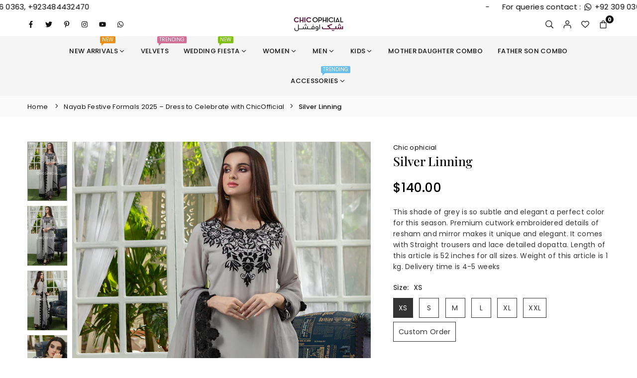

--- FILE ---
content_type: text/html; charset=utf-8
request_url: https://chicophicial.com/collections/nayab-festive-formals/products/silver-linning
body_size: 58713
content:
<!doctype html>

<html class="no-js" lang="en" ><head>
<meta name="p:domain_verify" content="eb44f99f6c9f3b7495c18b4431abf3fb"/>


<!-- Google Tag Manager -->
<script>(function(w,d,s,l,i){w[l]=w[l]||[];w[l].push({'gtm.start':
new Date().getTime(),event:'gtm.js'});var f=d.getElementsByTagName(s)[0],
j=d.createElement(s),dl=l!='dataLayer'?'&l='+l:'';j.async=true;j.src=
'https://www.googletagmanager.com/gtm.js?id='+i+dl;f.parentNode.insertBefore(j,f);
})(window,document,'script','dataLayer','GTM-PV55SV6');</script>
<!-- End Google Tag Manager -->


                


<script>
window.KiwiSizing = window.KiwiSizing === undefined ? {} : window.KiwiSizing;
KiwiSizing.shop = "chic-ophicial.myshopify.com";


KiwiSizing.data = {
  collections: "461036257504,471874765024,118420865113,276966998190,118421061721,443704148192,480362365152,118421323865,441800884448",
  tags: "Nayab-festive-formals,New Arrivals,Women",
  product: "7342019215534",
  vendor: "Chic ophicial",
  type: "Women",
  title: "Silver Linning",
  images: ["\/\/chicophicial.com\/cdn\/shop\/products\/71_9bd3dbbc-4787-4d0f-b300-c66c6c57ee27.jpg?v=1747903739","\/\/chicophicial.com\/cdn\/shop\/products\/70_bc24dbdf-0fe6-45c1-93b3-3083bf857de6.jpg?v=1747903740","\/\/chicophicial.com\/cdn\/shop\/products\/72_1bb21e3c-bda2-44f5-a259-83001c5e994d.jpg?v=1747903740","\/\/chicophicial.com\/cdn\/shop\/products\/46_462c6a04-eeca-4068-a6a8-ebd0d3e99381.jpg?v=1747903740","\/\/chicophicial.com\/cdn\/shop\/products\/69_8f544e2a-2539-4f0a-9480-dbf8c85097f5.jpg?v=1747903740"],
  options: [{"name":"Size","position":1,"values":["XS","S","M","L","XL","XXL","Custom Order"]}],
  variants: [{"id":41261828440238,"title":"XS","option1":"XS","option2":null,"option3":null,"sku":null,"requires_shipping":true,"taxable":true,"featured_image":null,"available":true,"name":"Silver Linning - XS","public_title":"XS","options":["XS"],"price":14000,"weight":1000,"compare_at_price":0,"inventory_management":"shopify","barcode":null,"requires_selling_plan":false,"selling_plan_allocations":[]},{"id":41261828473006,"title":"S","option1":"S","option2":null,"option3":null,"sku":null,"requires_shipping":true,"taxable":true,"featured_image":null,"available":true,"name":"Silver Linning - S","public_title":"S","options":["S"],"price":14000,"weight":1000,"compare_at_price":0,"inventory_management":"shopify","barcode":null,"requires_selling_plan":false,"selling_plan_allocations":[]},{"id":41261828505774,"title":"M","option1":"M","option2":null,"option3":null,"sku":null,"requires_shipping":true,"taxable":true,"featured_image":null,"available":true,"name":"Silver Linning - M","public_title":"M","options":["M"],"price":14000,"weight":1000,"compare_at_price":0,"inventory_management":"shopify","barcode":null,"requires_selling_plan":false,"selling_plan_allocations":[]},{"id":41261828538542,"title":"L","option1":"L","option2":null,"option3":null,"sku":null,"requires_shipping":true,"taxable":true,"featured_image":null,"available":true,"name":"Silver Linning - L","public_title":"L","options":["L"],"price":14000,"weight":1000,"compare_at_price":0,"inventory_management":"shopify","barcode":null,"requires_selling_plan":false,"selling_plan_allocations":[]},{"id":41261828571310,"title":"XL","option1":"XL","option2":null,"option3":null,"sku":null,"requires_shipping":true,"taxable":true,"featured_image":null,"available":true,"name":"Silver Linning - XL","public_title":"XL","options":["XL"],"price":14000,"weight":1000,"compare_at_price":0,"inventory_management":"shopify","barcode":null,"requires_selling_plan":false,"selling_plan_allocations":[]},{"id":41261828604078,"title":"XXL","option1":"XXL","option2":null,"option3":null,"sku":null,"requires_shipping":true,"taxable":true,"featured_image":null,"available":true,"name":"Silver Linning - XXL","public_title":"XXL","options":["XXL"],"price":14000,"weight":1000,"compare_at_price":0,"inventory_management":"shopify","barcode":null,"requires_selling_plan":false,"selling_plan_allocations":[]},{"id":44063860818144,"title":"Custom Order","option1":"Custom Order","option2":null,"option3":null,"sku":null,"requires_shipping":true,"taxable":true,"featured_image":null,"available":true,"name":"Silver Linning - Custom Order","public_title":"Custom Order","options":["Custom Order"],"price":14000,"weight":1000,"compare_at_price":0,"inventory_management":"shopify","barcode":null,"requires_selling_plan":false,"selling_plan_allocations":[]}],
};

</script>
<meta charset="utf-8"><meta http-equiv="X-UA-Compatible" content="IE=edge"><meta name="viewport" content="width=device-width,initial-scale=1"><meta name="theme-color" content="#000"><meta name="format-detection" content="telephone=no"><link rel="canonical" href="https://chicophicial.com/products/silver-linning"><link rel="canonical" href="https://chicophicial.com/products/silver-linning" canonical-shop-url="https://chicophicial.com/"><link rel="canonical" href="https://chicophicial.com/collections/nayab-festive-formals" /><meta name="google-site-verification" content="Bd1u9pvj722sGVEa_JLqKMrjoFStj1_J0egkUheN6oU" /><link rel="dns-prefetch" href="https://chicophicial.com" crossorigin><link rel="dns-prefetch" href="https://chic-ophicial.myshopify.com" crossorigin><link rel="dns-prefetch" href="https://cdn.shopify.com" crossorigin><link rel="dns-prefetch" href="https://fonts.shopifycdn.com" crossorigin><link rel="preconnect" href="https//fonts.shopifycdn.com/" crossorigin><link rel="preconnect" href="https//cdn.shopify.com" crossorigin><link rel="shortcut icon" href="//chicophicial.com/cdn/shop/files/32x32_32x32.png?v=1613677466" type="image/png"><link rel="apple-touch-icon-precomposed" type="image/png" sizes="152x152" href="//chicophicial.com/cdn/shop/files/32x32_152x.png?v=1613677466"><title>Silver Linning | Exclusive Pakistani women dresses Collection&ndash; Chic Ophicial</title><meta name="description" content="Buy now the latest Pakistani women dresses like Silver Linning. Enjoy easy returns and premium quality on all orders. Perfect for festive, casual, and formal wear!"><meta property="og:site_name" content="Chic Ophicial"><meta property="og:url" content="https://chicophicial.com/products/silver-linning"><meta property="og:title" content="Silver Linning | Exclusive Pakistani women dresses Collection"><meta property="og:type" content="product"><meta property="og:description" content="Buy now the latest Pakistani women dresses like Silver Linning. Enjoy easy returns and premium quality on all orders. Perfect for festive, casual, and formal wear!"><meta property="og:image" content="http://chicophicial.com/cdn/shop/products/71_9bd3dbbc-4787-4d0f-b300-c66c6c57ee27.jpg?v=1747903739"><meta property="og:image:secure_url" content="https://chicophicial.com/cdn/shop/products/71_9bd3dbbc-4787-4d0f-b300-c66c6c57ee27.jpg?v=1747903739"><meta property="og:image:width" content="800"><meta property="og:image:height" content="1200"><meta property="og:price:amount" content="140.00"><meta property="og:price:currency" content="USD"><meta name="twitter:card" content="summary_large_image"><meta name="twitter:title" content="Silver Linning | Exclusive Pakistani women dresses Collection"><meta name="twitter:description" content="Buy now the latest Pakistani women dresses like Silver Linning. Enjoy easy returns and premium quality on all orders. Perfect for festive, casual, and formal wear!">
<link rel="preload" as="style" href="//chicophicial.com/cdn/shop/t/24/assets/theme.css?v=45643869567096934681759090157"> <link rel="preload" as="font" href="//chicophicial.com/cdn/fonts/poppins/poppins_n3.05f58335c3209cce17da4f1f1ab324ebe2982441.woff2" type="font/woff2" crossorigin><link rel="preload" as="font" href="//chicophicial.com/cdn/fonts/poppins/poppins_n4.0ba78fa5af9b0e1a374041b3ceaadf0a43b41362.woff2" type="font/woff2" crossorigin><link rel="preload" as="font" href="//chicophicial.com/cdn/fonts/poppins/poppins_n5.ad5b4b72b59a00358afc706450c864c3c8323842.woff2" type="font/woff2" crossorigin><link rel="preload" as="font" href="//chicophicial.com/cdn/fonts/poppins/poppins_n6.aa29d4918bc243723d56b59572e18228ed0786f6.woff2" type="font/woff2" crossorigin><link rel="preload" as="font" href="//chicophicial.com/cdn/fonts/poppins/poppins_n7.56758dcf284489feb014a026f3727f2f20a54626.woff2" type="font/woff2" crossorigin><link rel="preload" as="font" href="//chicophicial.com/cdn/fonts/playfair_display/playfairdisplay_n4.9980f3e16959dc89137cc1369bfc3ae98af1deb9.woff2" type="font/woff2" crossorigin><link rel="preload" as="font" href="//chicophicial.com/cdn/fonts/playfair_display/playfairdisplay_n5.6d96c6c4ac11fa0f6466bea3ceb706b13b60121f.woff2" type="font/woff2" crossorigin><link rel="preload" as="font" href="//chicophicial.com/cdn/fonts/playfair_display/playfairdisplay_n6.41e9dda2e7301ca861c0ec25a53c1bdf16b6624d.woff2" type="font/woff2" crossorigin><link rel="preload" as="font" href="//chicophicial.com/cdn/fonts/playfair_display/playfairdisplay_n7.592b3435e0fff3f50b26d410c73ae7ec893f6910.woff2" type="font/woff2" crossorigin><style type="text/css">:root{--ft1:Poppins,sans-serif;--ft2:"Playfair Display",serif;--ft3:Poppins,sans-serif;--site_gutter:15px;--grid_gutter:30px;--grid_gutter_sm:15px;--input_height:40px;--input_height_sm:34px;--error:#d20000;--errorbg:#fadfdf;--arw:#000;--arwbg:#fff;--dots:#ddd;--dotsa:#000;}*,::after,::before{box-sizing:border-box}html{overflow-x:hidden}article,aside,details,figcaption,figure,footer,header,hgroup,main,menu,nav,section,summary{display:block}body,button,input,select,textarea{ font-family:"Segoe UI","Arial","Helvetica",sans-serif;-webkit-font-smoothing:antialiased;-webkit-text-size-adjust:100%}body{ color:#333333;font-family:var(--ft1);font-size:14px;line-height:1.6;margin:0;padding:0;background-color:#fff;}@media only screen and (min-width:1025px){ body{letter-spacing:0.02em }}.page-width{margin:0 auto;padding-left:var(--site_gutter);padding-right:var(--site_gutter);max-width:100%;}.page-width{ padding-left:15px;padding-right:15px} @media only screen and (min-width: 768px){ .page-width{ padding-left:30px;padding-right:30px}} @media only screen and (min-width: 1280px){ .page-width{ padding-left:55px;padding-right:55px}} .main-content .page-width.fullwidth {max-width:100%}.fw-sec{padding-left:15px;padding-right:15px }@media only screen and (min-width:768px){.fw-sec{ padding-left:30px;padding-right:30px }} @media only screen and (min-width:1280px){.fw-sec{ padding-left:55px;padding-right:55px }}.fw-sec.npd{padding:0 }.swiper,.swiper-container{position:relative;overflow:hidden;z-index:1;display:block }.swiper-wrapper{position:relative;width:100%;height:100%;z-index:1;display:flex;transition-property:transform;transition-timing-function:initial;box-sizing:content-box;transform:translate3d(0px,0,0) }.swiper-vertical>.swiper-wrapper{flex-direction:column }.swiper-slide,swiper-slide{flex-shrink:0;width:100%;height:100%;position:relative;transition-property:transform;display:block }a{background-color:transparent;text-decoration:none}a,img{outline:0!important;border:0}a,a:after,a:before,.anim{transition:all .3s ease-in-out}a:focus,a:hover{outline:0!important}.op1{opacity:1}form{margin:0}button,input,optgroup,select,textarea{color:inherit;font:inherit;margin:0;outline:0}.clearfix::after{content:'';display:table;clear:both}.clear{clear:both}.fallback_txt,.hidden_txt{position:absolute!important;overflow:hidden;clip:rect(0 0 0 0);height:1px;width:1px;margin:-1px;padding:0;border:0}.v_hidden,[data-shopify-xr-hidden]{visibility:hidden}.of_hidden{overflow:hidden}.of_auto{overflow:auto}.js-focus-hidden:focus{outline:0}.no-js:not(html),.no-js .js{display:none}.no-js .no-js:not(html){display:block}p{margin:0 0 25px 0}p:last-child{margin-bottom:0}.lazyload{position:relative;background-color:#f6f6f6}.lazyload:before{content:"";display:block;width:50px;height:12px;position:absolute;top:50%;left:50%;transform:translate(-50%,-50%);background: url(//chicophicial.com/cdn/shop/t/24/assets/loader.svg?v=146046682337118694151695898261) no-repeat center/100% auto}svg:not(:root){overflow:hidden}.at-icon{display:inline-block;width:16px;height:16px;vertical-align:middle;fill:currentColor}.at-icon.iconl{width:22px;height:22px;}svg.at-icon:not(.icon--full-color) *{fill:inherit;stroke:inherit}.no-svg .fallback-txt{position:static!important;overflow:inherit;clip:none;height:auto;width:auto;margin:0}ol,ul{margin:0;padding:0}ol{list-style:decimal}li{list-style:none}.tb-wrap{max-width:100%;overflow:auto;-webkit-overflow-scrolling:touch}.vd-wrap{position:relative;overflow:hidden;max-width:100%;padding-bottom:56.25%;height:auto}.vd-wrap iframe{position:absolute;top:0;left:0;width:100%;height:100%}.form-vertical input,.form-vertical select,.form-vertical textarea{display:block;width:100%}.form-vertical [type=checkbox],.form-vertical [type=radio]{display:inline-block;width:auto;margin-right:5px}.grid{display:flex;flex-wrap:wrap;list-style:none;margin:0 -7.5px }.gitem{flex:0 0 auto;padding-left:7.5px;padding-right:7.5px;width:100%}.col-1,.rwcols-1 .gitem{width:100%}.col-2,.rwcols-2 .gitem,.wd50{width:50%}.col-3,.rwcols-3 .gitem,.wd33{width:33.33333%}.col-4,.rwcols-4 .gitem,.wd25{width:25%}.col-5,.rwcols-5 .gitem,.wd20{width:20%}.col-6,.rwcols-6 .gitem,.wd16{width:16.66667%}.col-7,.rwcols-7 .gitem,.wd14{width:14.28571%}.col-8,.rwcols-8 .gitem,.wd12{width:12.5%}.col-9,.rwcols-9 .gitem,.wd11{width:11.11111%}.col-10,.rwcols-10 .gitem,.wd10{width:10%}.wd30{width:30%}.wd37{width:37.5%}.wd40{width:40%}.wd60{width:60%}.wd62{width:62.5%}.wd66{width:66.66667%}.wd70{width:70%}.wd75{width:75%}.wd80{width:80%}.wd83{width:83.33333%}.wd87{width:87.5%}.wd90{width:90%}.wd100{width:100%}.show{display:block!important}.hide{display:none!important}.grid-products{margin:0 -5.0px}.grid-products .gitem{padding-left:5.0px;padding-right:5.0px}.m_auto{margin-left:auto;margin-right:auto}.ml_auto{margin-left:auto}.mr_auto{margin-right:auto}.m0{margin:0!important}.mt0{margin-top:0!important}.ml0{margin-left:0!important}.mr0{margin-right:0!important}.mb0{margin-bottom:0!important}.ml5{margin-left:5px}.mt5{margin-top:5px}.mr5{margin-right:5px}.mb5{margin-bottom:5px}.ml10{margin-left:10px}.mt10{margin-top:10px}.mr10{margin-right:10px}.mb10{margin-bottom:10px}.ml15{margin-left:15px}.mt15{margin-top:15px}.mr15{margin-right:15px}.mb15{margin-bottom:15px}.ml20{margin-left:20px}.mt20{margin-top:20px!important}.mr20{margin-right:20px}.mb20{margin-bottom:20px}.ml25{margin-left:25px}.mt25{margin-top:25px}.mr25{margin-right:25px}.mb25{margin-bottom:25px}.ml30{margin-left:30px}.mt30{margin-top:30px}.mr30{margin-right:30px}.mb30{margin-bottom:30px}.mb35{margin-bottom:35px}.ml40{margin-left:40px}.mr40{margin-right:40px}.mb40{margin-bottom:40px}.mb45{margin-bottom:45px}.mb50{margin-bottom:50px}.pd0{padding:0!important}.pt0{padding-top:0}.pl0{padding-left:0}.pr0{padding-right:0}.pb0{padding-bottom:0}.pdt5{padding-top:5px}.pd5{padding:5px}.pd10{padding:10px}.pd15{padding:15px}.pd20{padding:20px}.pd25{padding:25px}.pd30{padding:30px}.db{display:block}.dbi{display:inline-block}.dn,.hidden{display:none}.pa{position:absolute}.pr{position:relative}.pf{position:fixed}.all0{left:0;top:0;right:0;bottom:0}.fwl{font-weight:300}.fwr{font-weight:400}.fwm{font-weight:500}.fwsb{font-weight:600}b,strong,.fwb{font-weight:700}em,.em{font-style:italic}.opt7{opacity:0.7;}.ttu{text-transform:uppercase}.ttl{text-transform:lowercase}.ttc{text-transform:capitalize}.ttn{text-transform:none}.tdn{text-decoration:none!important}.tdu{text-decoration:underline}.w_auto{width:auto!important}.h_auto{height:auto}.w_100{width:100%!important}.h_100{height:100%!important}.ls05 {letter-spacing: 0.05em;}.ls1 {letter-spacing: 1px;}.ls2 {letter-spacing: 2px;}img{max-width:100%;border:0}.imgFl{display:block;width:100%;height:auto}.imgFt{position:absolute;top:0%;left:0%;width:100%;height:100%;object-fit:cover;object-position:var(--ipos,center) }.imgWrapper{display:block;margin-left:auto;margin-right:auto}.bgImg{background-size:cover;background-repeat:no-repeat;background-position:center}.bdr0 {border:0 !important;}.fl{display:flex}.fl1{flex:1}.f-row{flex-direction:row}.f-col{flex-direction:column}.f-wrap{flex-wrap:wrap}.f-nowrap{flex-wrap:nowrap}.f-jcs{justify-content:flex-start}.f-jce{justify-content:flex-end}.f-jcc{justify-content:center}.f-jcsb{justify-content:space-between}.f-jcsa{justify-content:space-around}.f-jcse{justify-content:space-evenly}.f-ais{align-items:flex-start}.f-aie{align-items:flex-end}.f-aic{align-items:center}.f-aib{align-items:baseline}.f-aist{align-items:stretch}.f-acs{align-content:flex-start}.f-ace{align-content:flex-end}.f-acc{align-content:center}.f-acsb{align-content:space-between}.f-acsa{align-content:space-around}.f-acst{align-content:stretch}.f-asa{align-self:auto}.f-ass{align-self:flex-start}.f-ase{align-self:flex-end}.f-asc{align-self:center}.f-asb{align-self:baseline}.f-asst{align-self:stretch}.order0{order:0}.order1{order:1}.order2{order:2}.order3{order:3}.tl{text-align:left!important}.tc{text-align:center!important}.tr{text-align:right!important}.tjc{text-align:justify}@media (min-width:767px){.col-md-1{width:100%}.col-md-2,.rwcols-md-2 .gitem,.wd50-md{width:50%}.col-md-3,.rwcols-md-3 .gitem,.wd33-md{width:33.33333%}.col-md-4,.rwcols-md-4 .gitem,.wd25-md{width:25%}.col-md-5,.rwcols-md-5 .gitem,.wd20-md{width:20%}.col-md-6,.rwcols-md-6 .gitem,.wd16-md{width:16.66667%}.col-md-7,.rwcols-md-7 .gitem,.wd14-md{width:14.28571%}.col-md-8,.rwcols-md-8 .gitem,.wd12-md{width:12.5%}.col-md-9,.rwcols-md-9 .gitem,.wd11-md{width:11.11111%}.col-md-10,.rwcols-md-10 .gitem,.wd10-md{width:10%}.wd30-md{width:30%}.wd37-md{width:37.5%}.wd40-md{width:40%}.wd60-md{width:60%}.wd62-md{width:62.5%}.wd66-md{width:66.66667%}.wd70-md{width:70%}.wd75-md{width:75%}.wd80-md{width:80%}.wd83-md{width:83.33333%}.wd87-md{width:87.5%}.wd90-md{width:90%}.mb0-md{margin-bottom:0}.mb5-md{margin-bottom:5px}.mb10-md{margin-bottom:10px}.mb15-md{margin-bottom:15px}.mb20-md{margin-bottom:20px}.mb25-md{margin-bottom:25px}.mb30-md{margin-bottom:30px}.mb35-md{margin-bottom:35px}.mb40-md{margin-bottom:40px}.mb45-md{margin-bottom:45px}.mb50-md{margin-bottom:50px}.tl-md{text-align:left!important}.tc-md{text-align:center!important}.tr-md{text-align:right!important}.fl-md{display:flex}.fl1-md{flex:1}.f-row-md{flex-direction:row}.f-col-md{flex-direction:column}.f-wrap-md{flex-wrap:wrap}.f-nowrap-md{flex-wrap:nowrap}.f-jcs-md{justify-content:flex-start}.f-jce-md{justify-content:flex-end}.f-jcc-md{justify-content:center}.f-jcsb-md{justify-content:space-between}.f-jcsa-md{justify-content:space-around}.f-jcse-md{justify-content:space-evenly}.f-ais-md{align-items:flex-start}.f-aie-md{align-items:flex-end}.f-aic-md{align-items:center}.f-aib-md{align-items:baseline}.f-aist-md{align-items:stretch}.f-acs-md{align-content:flex-start}.f-ace-md{align-content:flex-end}.f-acc-md{align-content:center}.f-acsb-md{align-content:space-between}.f-acsa-md{align-content:space-around}.f-acst-md{align-content:stretch}.f-asa-md{align-self:auto}.f-ass-md{align-self:flex-start}.f-ase-md{align-self:flex-end}.f-asc-md{align-self:center}.f-asb-md{align-self:baseline}.f-asst-md{align-self:stretch}}@media (min-width:1025px){.grid{margin:0 -15px }.gitem{padding-left:15px;padding-right:15px }.col-lg-1{width:100%}.col-lg-2,.rwcols-lg-2 .gitem,.wd50-lg{width:50%}.col-lg-3,.rwcols-lg-3 .gitem,.wd33-lg{width:33.33333%}.col-lg-4,.rwcols-lg-4 .gitem,.wd25-lg{width:25%}.col-lg-5,.rwcols-lg-5 .gitem,.wd20-lg{width:20%}.col-lg-6,.rwcols-lg-6 .gitem,.wd16-lg{width:16.66667%}.col-lg-7,.rwcols-lg-7 .gitem,.wd14-lg{width:14.28571%}.col-lg-8,.rwcols-lg-8 .gitem,.wd12-lg{width:12.5%}.col-lg-9,.rwcols-lg-9 .gitem,.wd11-lg{width:11.11111%}.col-lg-10,.rwcols-lg-10 .gitem,.wd10-lg{width:10%}.wd30-lg{width:30%}.wd37-lg{width:37.5%}.wd40-lg{width:40%}.wd60-lg{width:60%}.wd62-lg{width:62.5%}.wd66-lg{width:66.66667%}.wd70-lg{width:70%}.wd75-lg{width:75%}.wd80-lg{width:80%}.wd83-lg{width:83.33333%}.wd87-lg{width:87.5%}.wd90-lg{width:90%}.wd100-lg{width:100%}.show-lg{display:block!important}.hide-lg{display:none!important}.f-row-lg{flex-direction:row}.f-col-lg{flex-direction:column}.f-wrap-lg{flex-wrap:wrap}.f-nowrap-lg{flex-wrap:nowrap}.tl-lg{text-align:left!important}.tc-lg{text-align:center!important}.tr-lg{text-align:right!important}.grid-products{margin:0 -15.0px}.grid-products .gitem{padding-left:15.0px;padding-right:15.0px}}@media (min-width:1280px){.col-xl-1{width:100%}.col-xl-2,.rwcols-xl-2 .gitem,.wd50-xl{width:50%}.col-xl-3,.rwcols-xl-3 .gitem,.wd33-xl{width:33.33333%}.col-xl-4,.rwcols-xl-4 .gitem,.wd25-xl{width:25%}.col-xl-5,.rwcols-xl-5 .gitem,.wd20-xl{width:20%}.col-xl-6,.rwcols-xl-6 .gitem,.wd16-xl{width:16.66667%}.col-xl-7,.rwcols-xl-7 .gitem,.wd14-xl{width:14.28571%}.col-xl-8,.rwcols-xl-8 .gitem,.wd12-xl{width:12.5%}.col-xl-9,.rwcols-xl-9 .gitem,.wd11-xl{width:11.11111%}.col-xl-10,.rwcols-xl-10 .gitem,.wd10-xl{width:10%}.wd30-xl{width:30%}.wd37-xl{width:37.5%}.wd40-xl{width:40%}.wd60-xl{width:60%}.wd62-xl{width:62.5%}.wd66-xl{width:66.66667%}.wd70-xl{width:70%}.wd75-xl{width:75%}.wd80-xl{width:80%}.wd83-xl{width:83.33333%}.wd87-xl{width:87.5%}.wd90-xl{width:90%}.show-xl{display:block!important}.hide-xl{display:none!important}.f-wrap-xl{flex-wrap:wrap}.f-col-xl{flex-direction:column}.tl-xl{text-align:left!important}.tc-xl{text-align:center!important}.tr-xl{text-align:right!important}}@media only screen and (min-width:1400px){.col-xxl-1{width:100%}.col-xxl-2,.rwcols-xxl-2 .gitem,.wd50-xxl{width:50%}.col-xxl-3,.rwcols-xxl-3 .gitem,.wd33-xxl{width:33.33333%}.col-xxl-4,.rwcols-xxl-4 .gitem,.wd25-xxl{width:25%}.col-xxl-5,.rwcols-xxl-5 .gitem,.wd20-xxl{width:20%}.col-xxl-6,.rwcols-xxl-6 .gitem,.wd16-xxl{width:16.66667%}.col-xxl-7,.rwcols-xxl-7 .gitem,.wd14-xxl{width:14.28571%}.col-xxl-8,.rwcols-xxl-8 .gitem,.wd12-xxl{width:12.5%}.col-xxl-9,.rwcols-xxl-9 .gitem,.wd11-xxl{width:11.11111%}.col-xxl-10,.rwcols-xxl-10 .gitem,.wd10-xxl{width:10%}.wd30-xxl{width:30%}.wd37-xxl{width:37.5%}.wd40-xxl{width:40%}.wd60-xxl{width:60%}.wd62-xxl{width:62.5%}.wd66-xxl{width:66.66667%}.wd70-xxl{width:70%}.wd75-xxl{width:75%}.wd80-xxl{width:80%}.wd83-xxl{width:83.33333%}.wd87-xxl{width:87.5%}.wd90-xxl{width:90%}.show-xxl{display:block!important}.hide-xxl{display:none!important}}@media only screen and (min-width:767px) and (max-width:1025px){.show-md{display:block!important}.hide-md{display:none!important}}@media only screen and (max-width:767px){.show-sm{display:block!important}.hide-sm{display:none!important}}@font-face{ font-family:Poppins;font-weight:300;font-style:normal;font-display:swap;src:url("//chicophicial.com/cdn/fonts/poppins/poppins_n3.05f58335c3209cce17da4f1f1ab324ebe2982441.woff2")format("woff2"),url("//chicophicial.com/cdn/fonts/poppins/poppins_n3.6971368e1f131d2c8ff8e3a44a36b577fdda3ff5.woff")format("woff");}@font-face{ font-family:Poppins;font-weight:400;font-style:normal;font-display:swap;src:url("//chicophicial.com/cdn/fonts/poppins/poppins_n4.0ba78fa5af9b0e1a374041b3ceaadf0a43b41362.woff2")format("woff2"),url("//chicophicial.com/cdn/fonts/poppins/poppins_n4.214741a72ff2596839fc9760ee7a770386cf16ca.woff")format("woff");}@font-face{ font-family:Poppins;font-weight:500;font-style:normal;font-display:swap;src:url("//chicophicial.com/cdn/fonts/poppins/poppins_n5.ad5b4b72b59a00358afc706450c864c3c8323842.woff2")format("woff2"),url("//chicophicial.com/cdn/fonts/poppins/poppins_n5.33757fdf985af2d24b32fcd84c9a09224d4b2c39.woff")format("woff");}@font-face{ font-family:Poppins;font-weight:600;font-style:normal;font-display:swap;src:url("//chicophicial.com/cdn/fonts/poppins/poppins_n6.aa29d4918bc243723d56b59572e18228ed0786f6.woff2")format("woff2"),url("//chicophicial.com/cdn/fonts/poppins/poppins_n6.5f815d845fe073750885d5b7e619ee00e8111208.woff")format("woff");}@font-face{ font-family:Poppins;font-weight:700;font-style:normal;font-display:swap;src:url("//chicophicial.com/cdn/fonts/poppins/poppins_n7.56758dcf284489feb014a026f3727f2f20a54626.woff2")format("woff2"),url("//chicophicial.com/cdn/fonts/poppins/poppins_n7.f34f55d9b3d3205d2cd6f64955ff4b36f0cfd8da.woff")format("woff");}@font-face{ font-family:"Playfair Display";font-weight:400;font-style:normal;font-display:swap;src:url("//chicophicial.com/cdn/fonts/playfair_display/playfairdisplay_n4.9980f3e16959dc89137cc1369bfc3ae98af1deb9.woff2")format("woff2"),url("//chicophicial.com/cdn/fonts/playfair_display/playfairdisplay_n4.c562b7c8e5637886a811d2a017f9e023166064ee.woff")format("woff");}@font-face{ font-family:"Playfair Display";font-weight:500;font-style:normal;font-display:swap;src:url("//chicophicial.com/cdn/fonts/playfair_display/playfairdisplay_n5.6d96c6c4ac11fa0f6466bea3ceb706b13b60121f.woff2")format("woff2"),url("//chicophicial.com/cdn/fonts/playfair_display/playfairdisplay_n5.243754f603c104a858dcf4ebe73445104040a1bf.woff")format("woff");}@font-face{ font-family:"Playfair Display";font-weight:600;font-style:normal;font-display:swap;src:url("//chicophicial.com/cdn/fonts/playfair_display/playfairdisplay_n6.41e9dda2e7301ca861c0ec25a53c1bdf16b6624d.woff2")format("woff2"),url("//chicophicial.com/cdn/fonts/playfair_display/playfairdisplay_n6.3fecbbfefcd2c3e39326078af5db97c0302e18b5.woff")format("woff");}@font-face{ font-family:"Playfair Display";font-weight:700;font-style:normal;font-display:swap;src:url("//chicophicial.com/cdn/fonts/playfair_display/playfairdisplay_n7.592b3435e0fff3f50b26d410c73ae7ec893f6910.woff2")format("woff2"),url("//chicophicial.com/cdn/fonts/playfair_display/playfairdisplay_n7.998b1417dec711058cce2abb61a0b8c59066498f.woff")format("woff");}.tophwrap{position:relative;z-index:556;border-bottom:1px solid var(--bdr);background:var(--bg)}.top_hdr{color:var(--cl);font-size:var(--fs);line-height:1.2;padding-bottom:5px;position:relative;z-index:6}.top_hdr>div{padding-top:7px}.top_hdr a{color:var(--cl)}.top_hdr a:hover{color:var(--clh)}.top_hdr .at-icon{width:calc(var(--fs) + 2px);height:calc(var(--fs) + 2px)}.top_hdr .tcrlg>*+*{margin-left:15px}.top_hdr .socIcn{display:inline-flex}.tmenu a {padding: 0 3px;}.ttxt svg {width: 16px;height: 16px;fill: var(--cl);vertical-align: middle;margin-bottom: 3px}@media only screen and (min-width:1024px){.top_hdr{padding-bottom:5px;min-height:var(--mih)} }@media only screen and (max-width:1024px){.top_hdr .language-picker,.top_hdr .currency-picker{display:none }}@media only screen and (max-width:766px){.top_hdr>div{text-align:center!important }}.crlgTtl:after{content:' ';-webkit-mask-size:cover;mask-size:cover;-webkit-mask-image: url(//chicophicial.com/cdn/shop/t/24/assets/arrow.svg?v=97493850878601790061695898261);mask-image: url(//chicophicial.com/cdn/shop/t/24/assets/arrow.svg?v=97493850878601790061695898261);width:8px;height:8px;background-color:var(--cl);margin-left:5px;display:inline-block;vertical-align:middle}.cnrList{display:none;position:absolute;top:30px;left:50%;transform: translateX(-50%);width:120px;padding:15px;background-color:#fff;box-shadow:0px 5px 10px rgba(0,0,0,0.1) }.cnrList li{color:#000;padding:7px 5px;white-space:nowrap;cursor:pointer }.cnrList li:hover,.cnrList li.selected{opacity:0.6 }.crlgTtl img{max-width:15px }.hdr_wrap{position:relative;z-index:555;background-color:#fff;transition:all 0.3s ease-in-out;}.header-logo{min-width:50px;max-width:100px;margin:0}.header-logo .hdr_logo_lnk{position:relative;display:block;font-weight:700;text-transform:uppercase;font-size:22px;line-height:1;text-decoration:none}.header-logo img{display:block;height:auto}.icons-col{margin-left:auto}.hdicon{cursor:pointer;position:relative;color:#111;text-align:center;padding:10px}.hdicon:hover{color:#e69f73;}.hdicon .at-icon{width:16px;height:16px}.hdicon p{font-size:13px;line-height:1;}#cartLink{margin-right:-5px}.cartCount{color:#fff;font-size:11px;display:inline-block}.cartCount.pp{position:absolute;min-width:16px;height:16px;border-radius:16px;line-height:17px;margin:-6px 0 0 -3px;background:#111111}#header .search {width:100%;border:1px solid #fff;border-radius:3px}#header .s_input,#header .s_submit{height:42px;border:0;}#header .search .s_input{color:#111111;background:#fafafa;font-size:13px;border-radius:3px 0 0 3px;padding:0 20px;}#header .search .s_submit{color:#fff;background:#111111;padding:0;width:45px;border-left:0;border-radius:0 3px 3px 0}.promo_txt .at-icon{width:38px;height:38px;margin-right:10px}#header .crlgTtl,#header .socIcn a{color:#111;margin-right:15px}#header .crlgTtl:after{background-color:#111}.hdSearch{max-width:280px}#header .search .s_submit {width:55px;}.main_hdr{min-height:50px}@media only screen and (min-width:1025px){.main_hdr{min-height:50px}.header-logo{max-width:100px}#header>*:not(:last-child){margin-right:var(--hdspac)}}@media only screen and (max-width:1024px){.icons-col.lgcnt{flex:1}}#main_navwr{background-color:#f5f5f5;}@media only screen and (min-width:1025px){#main_nav{font-family:var(--ft3)}#main_nav .at-icon.arw{width:16px;height:16px}#main_nav a{position:relative;align-items:center}#main_nav .snav{display:flex;padding: 5px 0;}#main_nav a .lbl{color:#fff;font-size:10px;font-family:var(--ft3);font-weight:400;letter-spacing:0;line-height:1;display:inline-block;vertical-align:middle;margin-left:5px;padding:2px 4px;position:relative;border-radius:2px}#main_nav>li.ctsize,#main_nav>li.ddmenu{position:relative}#main_nav>li>a{color:#111111;font-size:13px;font-weight:500;text-transform:uppercase;padding:20px 15px;display:flex;align-items:center;white-space:nowrap}#main_nav>li:hover>a,#main_nav>li>a.active{color:#e69f73}#main_nav>li>a .lbl{display:block;position:absolute;top:0;left:50%}.mgmenu{opacity:0;visibility:hidden;padding:30px 35px 5px;position:absolute;top:auto;z-index:9999;max-height:650px;overflow:auto;background-color:#fff;pointer-events:none;transform:translateY(20px);transition:all 0.3s ease-in}.mgmenu.mmfull{width:100%;left:0}.fw-sec .mgmenu.mmfull{padding-left:55px;padding-right:55px }.mgmenu.left{left:-17px}.mgmenu.center{left:50%;transform:translate(-50%,20px)}.mgmenu.right{right:-17px}ul.ddmenu{opacity:0;visibility:hidden;width:220px;position:absolute;top:100%;left:-17px;z-index:999;padding:25px 30px;background-color:#fff;transform:translateY(30px);transition:all 0.3s ease-in-out}#main_nav li:hover>div.mgmenu,#main_nav li:hover>.ddmenu,#main_nav ul.ddmenu li:hover>ul{transform:translateY(0);opacity:1;visibility:visible;pointer-events:visible}#main_nav li:hover>div.mgmenu.center{transform:translate(-50%,0)}}.mob_nav_wr{width:320px;max-width:calc(100% - 45px);height:100%;position:fixed;left:0;top:0;transform:translateX(-115%);z-index:999;background-color:#fff;box-shadow:0 0 5px rgba(0,0,0,0.3);transition:all 0.4s ease-in-out}.mob_nav_wr.active{transform:translateX(0)}.ctdrawer{top:0;right:0;visibility:hidden;z-index:1000;background-color:rgba(0,0,0,0.5);transition:all 0.3s ease-in-out}.searchDrawer{padding:30px;width:450px;max-width:90%;transform:translateX(100%);position:fixed;top:0;right:0;z-index:668;height:100%;overflow:auto;background-color:#ffffff}.s_res{display:none;min-width:100%;max-height:calc(100vh - 100px);overflow:auto;z-index:99;background-color:#ffffff;border-radius:6px;padding:20px;box-shadow:0 0 3px rgba(0,0,0,0.1)}</style><link rel="stylesheet" href="//chicophicial.com/cdn/shop/t/24/assets/theme.css?v=45643869567096934681759090157" type="text/css" media="all"><script src="//chicophicial.com/cdn/shop/t/24/assets/lazysizes.js?v=9525017869278013171695898261" async ></script><script src="//chicophicial.com/cdn/shop/t/24/assets/jquery.min.js?v=20945366582553175101695898261" defer="defer"></script><script>var theme = {strings:{addToCart:"Add to bag",preOrder: "Pre-order Now",soldOut:"Sold out",unavailable:"Sold out"},mlcurrency:false,autoCurrencies:false,shopCurrency:"USD",moneyFormat:"\u003cspan class=mw-price\u003e${{amount}}\u003c\/span\u003e",stickyHeader:"always",animation:true,animationMobile:true,wlAvailable:"Available in Wishlist",isrtl:false,};document.documentElement.className = document.documentElement.className.replace('no-js', 'js');window.lazySizesConfig = window.lazySizesConfig || {};window.lazySizesConfig.loadMode = 1;window.lazySizesConfig.expand = 10;window.lazySizesConfig.expFactor = 1.5;window.lazySizesConfig.loadHidden = false;var Metatheme = null,thm = 'Vogal', shpeml = 'chicophicial@gmail.com', dmn = window.location.hostname;window.shopUrl = 'https://chicophicial.com';window.routes = { cart_add_url:'/cart/add', cart_change_url:'/cart/change', cart_update_url:'/cart/update', cart_url:'/cart', predictive_search_url:'/search/suggest' };window.cartStrings = { error: `There was an error while updating your cart. Please try again.`, quantityError: `Only [quantity] of this item available.` };</script><script src="//chicophicial.com/cdn/shop/t/24/assets/vendor.js?v=52040994620695546711695898262" defer></script>


  <script>window.performance && window.performance.mark && window.performance.mark('shopify.content_for_header.start');</script><meta name="google-site-verification" content="Ad1e4hbKazrnmlbXUJkuR4f-84IT3FKNlQDLuZphBXA">
<meta name="facebook-domain-verification" content="ythjvx5dtm89tr6ixhcxzz3x4070zv">
<meta id="shopify-digital-wallet" name="shopify-digital-wallet" content="/3868360793/digital_wallets/dialog">
<meta name="shopify-checkout-api-token" content="48d736f0f7c80399112242ad70fe2d21">
<meta id="in-context-paypal-metadata" data-shop-id="3868360793" data-venmo-supported="false" data-environment="production" data-locale="en_US" data-paypal-v4="true" data-currency="USD">
<link rel="alternate" type="application/json+oembed" href="https://chicophicial.com/products/silver-linning.oembed">
<script async="async" data-src="/checkouts/internal/preloads.js?locale=en-US"></script>
<script id="shopify-features" type="application/json">{"accessToken":"48d736f0f7c80399112242ad70fe2d21","betas":["rich-media-storefront-analytics"],"domain":"chicophicial.com","predictiveSearch":true,"shopId":3868360793,"locale":"en"}</script>
<script>var Shopify = Shopify || {};
Shopify.shop = "chic-ophicial.myshopify.com";
Shopify.locale = "en";
Shopify.currency = {"active":"USD","rate":"1.0"};
Shopify.country = "US";
Shopify.theme = {"name":"Chicophicial Original","id":137482535136,"schema_name":"Vogal","schema_version":"v1.1","theme_store_id":null,"role":"main"};
Shopify.theme.handle = "null";
Shopify.theme.style = {"id":null,"handle":null};
Shopify.cdnHost = "chicophicial.com/cdn";
Shopify.routes = Shopify.routes || {};
Shopify.routes.root = "/";</script>
<script type="module">!function(o){(o.Shopify=o.Shopify||{}).modules=!0}(window);</script>
<script>!function(o){function n(){var o=[];function n(){o.push(Array.prototype.slice.apply(arguments))}return n.q=o,n}var t=o.Shopify=o.Shopify||{};t.loadFeatures=n(),t.autoloadFeatures=n()}(window);</script>
<script id="shop-js-analytics" type="application/json">{"pageType":"product"}</script>
<script defer="defer" async type="module" data-src="//chicophicial.com/cdn/shopifycloud/shop-js/modules/v2/client.init-shop-cart-sync_BT-GjEfc.en.esm.js"></script>
<script defer="defer" async type="module" data-src="//chicophicial.com/cdn/shopifycloud/shop-js/modules/v2/chunk.common_D58fp_Oc.esm.js"></script>
<script defer="defer" async type="module" data-src="//chicophicial.com/cdn/shopifycloud/shop-js/modules/v2/chunk.modal_xMitdFEc.esm.js"></script>
<script type="module">
  await import("//chicophicial.com/cdn/shopifycloud/shop-js/modules/v2/client.init-shop-cart-sync_BT-GjEfc.en.esm.js");
await import("//chicophicial.com/cdn/shopifycloud/shop-js/modules/v2/chunk.common_D58fp_Oc.esm.js");
await import("//chicophicial.com/cdn/shopifycloud/shop-js/modules/v2/chunk.modal_xMitdFEc.esm.js");

  window.Shopify.SignInWithShop?.initShopCartSync?.({"fedCMEnabled":true,"windoidEnabled":true});

</script>
<script>(function() {
  var isLoaded = false;
  function asyncLoad() {
    if (isLoaded) return;
    isLoaded = true;
    var urls = ["https:\/\/sprt-mws-legacy-files.spur-i-t.com\/currencyautoswitcher\/source.js?mw_currencyautoswitcher_t=1572871264\u0026shop=chic-ophicial.myshopify.com","https:\/\/app.kiwisizing.com\/web\/js\/dist\/kiwiSizing\/plugin\/SizingPlugin.prod.js?v=330\u0026shop=chic-ophicial.myshopify.com","https:\/\/a.mailmunch.co\/widgets\/site-806755-fde7cb9676984aaa50797e6657dd98295fb64f04.js?shop=chic-ophicial.myshopify.com","https:\/\/d1owz8ug8bf83z.cloudfront.net\/laundry-symbols\/\/js\/pdfgenerator.js?shop=chic-ophicial.myshopify.com","https:\/\/intg.snapchat.com\/shopify\/shopify-scevent-init.js?id=484b6454-4820-4620-b4c7-0bfc872eb47a\u0026shop=chic-ophicial.myshopify.com","https:\/\/cdn.nfcube.com\/instafeed-7eac4f313c5ba2a54388d3ae39d33bf4.js?shop=chic-ophicial.myshopify.com"];
    for (var i = 0; i < urls.length; i++) {
      var s = document.createElement('script');
      s.type = 'text/javascript';
      s.async = true;
      s.src = urls[i];
      var x = document.getElementsByTagName('script')[0];
      x.parentNode.insertBefore(s, x);
    }
  };
  document.addEventListener('StartAsyncLoading',function(event){asyncLoad();});if(window.attachEvent) {
    window.attachEvent('onload', function(){});
  } else {
    window.addEventListener('load', function(){}, false);
  }
})();</script>
<script id="__st">var __st={"a":3868360793,"offset":14400,"reqid":"9bc3b1a6-ba1c-47cc-89db-797b1ea7e6d6-1769074566","pageurl":"chicophicial.com\/collections\/nayab-festive-formals\/products\/silver-linning","u":"a60daab7ebb8","p":"product","rtyp":"product","rid":7342019215534};</script>
<script>window.ShopifyPaypalV4VisibilityTracking = true;</script>
<script id="captcha-bootstrap">!function(){'use strict';const t='contact',e='account',n='new_comment',o=[[t,t],['blogs',n],['comments',n],[t,'customer']],c=[[e,'customer_login'],[e,'guest_login'],[e,'recover_customer_password'],[e,'create_customer']],r=t=>t.map((([t,e])=>`form[action*='/${t}']:not([data-nocaptcha='true']) input[name='form_type'][value='${e}']`)).join(','),a=t=>()=>t?[...document.querySelectorAll(t)].map((t=>t.form)):[];function s(){const t=[...o],e=r(t);return a(e)}const i='password',u='form_key',d=['recaptcha-v3-token','g-recaptcha-response','h-captcha-response',i],f=()=>{try{return window.sessionStorage}catch{return}},m='__shopify_v',_=t=>t.elements[u];function p(t,e,n=!1){try{const o=window.sessionStorage,c=JSON.parse(o.getItem(e)),{data:r}=function(t){const{data:e,action:n}=t;return t[m]||n?{data:e,action:n}:{data:t,action:n}}(c);for(const[e,n]of Object.entries(r))t.elements[e]&&(t.elements[e].value=n);n&&o.removeItem(e)}catch(o){console.error('form repopulation failed',{error:o})}}const l='form_type',E='cptcha';function T(t){t.dataset[E]=!0}const w=window,h=w.document,L='Shopify',v='ce_forms',y='captcha';let A=!1;((t,e)=>{const n=(g='f06e6c50-85a8-45c8-87d0-21a2b65856fe',I='https://cdn.shopify.com/shopifycloud/storefront-forms-hcaptcha/ce_storefront_forms_captcha_hcaptcha.v1.5.2.iife.js',D={infoText:'Protected by hCaptcha',privacyText:'Privacy',termsText:'Terms'},(t,e,n)=>{const o=w[L][v],c=o.bindForm;if(c)return c(t,g,e,D).then(n);var r;o.q.push([[t,g,e,D],n]),r=I,A||(h.body.append(Object.assign(h.createElement('script'),{id:'captcha-provider',async:!0,src:r})),A=!0)});var g,I,D;w[L]=w[L]||{},w[L][v]=w[L][v]||{},w[L][v].q=[],w[L][y]=w[L][y]||{},w[L][y].protect=function(t,e){n(t,void 0,e),T(t)},Object.freeze(w[L][y]),function(t,e,n,w,h,L){const[v,y,A,g]=function(t,e,n){const i=e?o:[],u=t?c:[],d=[...i,...u],f=r(d),m=r(i),_=r(d.filter((([t,e])=>n.includes(e))));return[a(f),a(m),a(_),s()]}(w,h,L),I=t=>{const e=t.target;return e instanceof HTMLFormElement?e:e&&e.form},D=t=>v().includes(t);t.addEventListener('submit',(t=>{const e=I(t);if(!e)return;const n=D(e)&&!e.dataset.hcaptchaBound&&!e.dataset.recaptchaBound,o=_(e),c=g().includes(e)&&(!o||!o.value);(n||c)&&t.preventDefault(),c&&!n&&(function(t){try{if(!f())return;!function(t){const e=f();if(!e)return;const n=_(t);if(!n)return;const o=n.value;o&&e.removeItem(o)}(t);const e=Array.from(Array(32),(()=>Math.random().toString(36)[2])).join('');!function(t,e){_(t)||t.append(Object.assign(document.createElement('input'),{type:'hidden',name:u})),t.elements[u].value=e}(t,e),function(t,e){const n=f();if(!n)return;const o=[...t.querySelectorAll(`input[type='${i}']`)].map((({name:t})=>t)),c=[...d,...o],r={};for(const[a,s]of new FormData(t).entries())c.includes(a)||(r[a]=s);n.setItem(e,JSON.stringify({[m]:1,action:t.action,data:r}))}(t,e)}catch(e){console.error('failed to persist form',e)}}(e),e.submit())}));const S=(t,e)=>{t&&!t.dataset[E]&&(n(t,e.some((e=>e===t))),T(t))};for(const o of['focusin','change'])t.addEventListener(o,(t=>{const e=I(t);D(e)&&S(e,y())}));const B=e.get('form_key'),M=e.get(l),P=B&&M;t.addEventListener('DOMContentLoaded',(()=>{const t=y();if(P)for(const e of t)e.elements[l].value===M&&p(e,B);[...new Set([...A(),...v().filter((t=>'true'===t.dataset.shopifyCaptcha))])].forEach((e=>S(e,t)))}))}(h,new URLSearchParams(w.location.search),n,t,e,['guest_login'])})(!0,!0)}();</script>
<script integrity="sha256-4kQ18oKyAcykRKYeNunJcIwy7WH5gtpwJnB7kiuLZ1E=" data-source-attribution="shopify.loadfeatures" defer="defer" data-src="//chicophicial.com/cdn/shopifycloud/storefront/assets/storefront/load_feature-a0a9edcb.js" crossorigin="anonymous"></script>
<script data-source-attribution="shopify.dynamic_checkout.dynamic.init">var Shopify=Shopify||{};Shopify.PaymentButton=Shopify.PaymentButton||{isStorefrontPortableWallets:!0,init:function(){window.Shopify.PaymentButton.init=function(){};var t=document.createElement("script");t.data-src="https://chicophicial.com/cdn/shopifycloud/portable-wallets/latest/portable-wallets.en.js",t.type="module",document.head.appendChild(t)}};
</script>
<script data-source-attribution="shopify.dynamic_checkout.buyer_consent">
  function portableWalletsHideBuyerConsent(e){var t=document.getElementById("shopify-buyer-consent"),n=document.getElementById("shopify-subscription-policy-button");t&&n&&(t.classList.add("hidden"),t.setAttribute("aria-hidden","true"),n.removeEventListener("click",e))}function portableWalletsShowBuyerConsent(e){var t=document.getElementById("shopify-buyer-consent"),n=document.getElementById("shopify-subscription-policy-button");t&&n&&(t.classList.remove("hidden"),t.removeAttribute("aria-hidden"),n.addEventListener("click",e))}window.Shopify?.PaymentButton&&(window.Shopify.PaymentButton.hideBuyerConsent=portableWalletsHideBuyerConsent,window.Shopify.PaymentButton.showBuyerConsent=portableWalletsShowBuyerConsent);
</script>
<script>
  function portableWalletsCleanup(e){e&&e.src&&console.error("Failed to load portable wallets script "+e.src);var t=document.querySelectorAll("shopify-accelerated-checkout .shopify-payment-button__skeleton, shopify-accelerated-checkout-cart .wallet-cart-button__skeleton"),e=document.getElementById("shopify-buyer-consent");for(let e=0;e<t.length;e++)t[e].remove();e&&e.remove()}function portableWalletsNotLoadedAsModule(e){e instanceof ErrorEvent&&"string"==typeof e.message&&e.message.includes("import.meta")&&"string"==typeof e.filename&&e.filename.includes("portable-wallets")&&(window.removeEventListener("error",portableWalletsNotLoadedAsModule),window.Shopify.PaymentButton.failedToLoad=e,"loading"===document.readyState?document.addEventListener("DOMContentLoaded",window.Shopify.PaymentButton.init):window.Shopify.PaymentButton.init())}window.addEventListener("error",portableWalletsNotLoadedAsModule);
</script>

<script type="module" data-src="https://chicophicial.com/cdn/shopifycloud/portable-wallets/latest/portable-wallets.en.js" onError="portableWalletsCleanup(this)" crossorigin="anonymous"></script>
<script nomodule>
  document.addEventListener("DOMContentLoaded", portableWalletsCleanup);
</script>

<script id='scb4127' type='text/javascript' async='' data-src='https://chicophicial.com/cdn/shopifycloud/privacy-banner/storefront-banner.js'></script><link id="shopify-accelerated-checkout-styles" rel="stylesheet" media="screen" href="https://chicophicial.com/cdn/shopifycloud/portable-wallets/latest/accelerated-checkout-backwards-compat.css" crossorigin="anonymous">
<style id="shopify-accelerated-checkout-cart">
        #shopify-buyer-consent {
  margin-top: 1em;
  display: inline-block;
  width: 100%;
}

#shopify-buyer-consent.hidden {
  display: none;
}

#shopify-subscription-policy-button {
  background: none;
  border: none;
  padding: 0;
  text-decoration: underline;
  font-size: inherit;
  cursor: pointer;
}

#shopify-subscription-policy-button::before {
  box-shadow: none;
}

      </style>

<script>window.performance && window.performance.mark && window.performance.mark('shopify.content_for_header.end');</script>
<script type="text/javascript">
    (function(c,l,a,r,i,t,y){
        c[a]=c[a]||function(){(c[a].q=c[a].q||[]).push(arguments)};
        t=l.createElement(r);t.async=1;t.src="https://www.clarity.ms/tag/"+i;
        y=l.getElementsByTagName(r)[0];y.parentNode.insertBefore(t,y);
    })(window, document, "clarity", "script", "oo3rgdzwff");
</script> 
<!-- BEGIN app block: shopify://apps/releasit-cod-fee-otp-verify/blocks/app-embed/019a066b-bc34-792e-8460-8aae1d0bdf53 --><!-- BEGIN app snippet: vite-tag -->


<!-- END app snippet --><!-- BEGIN app snippet: vite-tag -->


  <script src="https://cdn.shopify.com/extensions/019b3830-533f-7aac-acf5-c9d0607aed25/releasit-cod-fee-otp-verify-117/assets/main-BzVCX7jN.js" type="module" crossorigin="anonymous"></script>
  <link href="//cdn.shopify.com/extensions/019b3830-533f-7aac-acf5-c9d0607aed25/releasit-cod-fee-otp-verify-117/assets/main-B-pLCyLN.css" rel="stylesheet" type="text/css" media="all" />

<!-- END app snippet -->
<!-- BEGIN app snippet: theme-app-extension --><script>
  const otpVerification = null;
  // Merge autoSuspended into computed isEnabled on the client to avoid showing the modal
  const cfg = Object(otpVerification || {});
  if (typeof cfg.isEnabled === 'boolean' && typeof cfg.autoSuspended === 'boolean') {
    cfg.isEnabled = cfg.isEnabled && !cfg.autoSuspended;
  }
  window.RSI_OTP_GATE = cfg;
  window.RSI_OTP_GATE.version = "1.0.0";
  window.RSI_OTP_GATE.theme = {
    buttonColor: "#000000",
    buttonTextColor: "#ffffff",
    modalShadow: "0 10px 30px rgba(0, 0, 0, 0.15)",
    modalBorder: "none"
  };
  // Provide a hook for backend wiring in future without redeploying theme
  // window.RSI_OTP_GATE.appProxyPrefix = "/apps/cod-fee";
</script>



<div id="_rsi-cod-fee-hook"></div>

<!-- END app snippet -->


<!-- END app block --><!-- BEGIN app block: shopify://apps/judge-me-reviews/blocks/judgeme_core/61ccd3b1-a9f2-4160-9fe9-4fec8413e5d8 --><!-- Start of Judge.me Core -->






<link rel="dns-prefetch" href="https://cdnwidget.judge.me">
<link rel="dns-prefetch" href="https://cdn.judge.me">
<link rel="dns-prefetch" href="https://cdn1.judge.me">
<link rel="dns-prefetch" href="https://api.judge.me">

<script data-cfasync='false' class='jdgm-settings-script'>window.jdgmSettings={"pagination":5,"disable_web_reviews":false,"badge_no_review_text":"No reviews","badge_n_reviews_text":"{{ n }} review/reviews","hide_badge_preview_if_no_reviews":true,"badge_hide_text":false,"enforce_center_preview_badge":false,"widget_title":"Customer Reviews","widget_open_form_text":"Write a review","widget_close_form_text":"Cancel review","widget_refresh_page_text":"Refresh page","widget_summary_text":"Based on {{ number_of_reviews }} review/reviews","widget_no_review_text":"Be the first to write a review","widget_name_field_text":"Display name","widget_verified_name_field_text":"Verified Name (public)","widget_name_placeholder_text":"Display name","widget_required_field_error_text":"This field is required.","widget_email_field_text":"Email address","widget_verified_email_field_text":"Verified Email (private, can not be edited)","widget_email_placeholder_text":"Your email address","widget_email_field_error_text":"Please enter a valid email address.","widget_rating_field_text":"Rating","widget_review_title_field_text":"Review Title","widget_review_title_placeholder_text":"Give your review a title","widget_review_body_field_text":"Review content","widget_review_body_placeholder_text":"Start writing here...","widget_pictures_field_text":"Picture/Video (optional)","widget_submit_review_text":"Submit Review","widget_submit_verified_review_text":"Submit Verified Review","widget_submit_success_msg_with_auto_publish":"Thank you! Please refresh the page in a few moments to see your review. You can remove or edit your review by logging into \u003ca href='https://judge.me/login' target='_blank' rel='nofollow noopener'\u003eJudge.me\u003c/a\u003e","widget_submit_success_msg_no_auto_publish":"Thank you! Your review will be published as soon as it is approved by the shop admin. You can remove or edit your review by logging into \u003ca href='https://judge.me/login' target='_blank' rel='nofollow noopener'\u003eJudge.me\u003c/a\u003e","widget_show_default_reviews_out_of_total_text":"Showing {{ n_reviews_shown }} out of {{ n_reviews }} reviews.","widget_show_all_link_text":"Show all","widget_show_less_link_text":"Show less","widget_author_said_text":"{{ reviewer_name }} said:","widget_days_text":"{{ n }} days ago","widget_weeks_text":"{{ n }} week/weeks ago","widget_months_text":"{{ n }} month/months ago","widget_years_text":"{{ n }} year/years ago","widget_yesterday_text":"Yesterday","widget_today_text":"Today","widget_replied_text":"\u003e\u003e {{ shop_name }} replied:","widget_read_more_text":"Read more","widget_reviewer_name_as_initial":"","widget_rating_filter_color":"","widget_rating_filter_see_all_text":"See all reviews","widget_sorting_most_recent_text":"Most Recent","widget_sorting_highest_rating_text":"Highest Rating","widget_sorting_lowest_rating_text":"Lowest Rating","widget_sorting_with_pictures_text":"Only Pictures","widget_sorting_most_helpful_text":"Most Helpful","widget_open_question_form_text":"Ask a question","widget_reviews_subtab_text":"Reviews","widget_questions_subtab_text":"Questions","widget_question_label_text":"Question","widget_answer_label_text":"Answer","widget_question_placeholder_text":"Write your question here","widget_submit_question_text":"Submit Question","widget_question_submit_success_text":"Thank you for your question! We will notify you once it gets answered.","verified_badge_text":"Verified","verified_badge_bg_color":"","verified_badge_text_color":"","verified_badge_placement":"left-of-reviewer-name","widget_review_max_height":"","widget_hide_border":false,"widget_social_share":false,"widget_thumb":false,"widget_review_location_show":false,"widget_location_format":"","all_reviews_include_out_of_store_products":true,"all_reviews_out_of_store_text":"(out of store)","all_reviews_pagination":100,"all_reviews_product_name_prefix_text":"about","enable_review_pictures":true,"enable_question_anwser":false,"widget_theme":"","review_date_format":"mm/dd/yyyy","default_sort_method":"most-recent","widget_product_reviews_subtab_text":"Product Reviews","widget_shop_reviews_subtab_text":"Shop Reviews","widget_other_products_reviews_text":"Reviews for other products","widget_store_reviews_subtab_text":"Store reviews","widget_no_store_reviews_text":"This store hasn't received any reviews yet","widget_web_restriction_product_reviews_text":"This product hasn't received any reviews yet","widget_no_items_text":"No items found","widget_show_more_text":"Show more","widget_write_a_store_review_text":"Write a Store Review","widget_other_languages_heading":"Reviews in Other Languages","widget_translate_review_text":"Translate review to {{ language }}","widget_translating_review_text":"Translating...","widget_show_original_translation_text":"Show original ({{ language }})","widget_translate_review_failed_text":"Review couldn't be translated.","widget_translate_review_retry_text":"Retry","widget_translate_review_try_again_later_text":"Try again later","show_product_url_for_grouped_product":false,"widget_sorting_pictures_first_text":"Pictures First","show_pictures_on_all_rev_page_mobile":false,"show_pictures_on_all_rev_page_desktop":false,"floating_tab_hide_mobile_install_preference":false,"floating_tab_button_name":"★ Reviews","floating_tab_title":"Let customers speak for us","floating_tab_button_color":"","floating_tab_button_background_color":"","floating_tab_url":"","floating_tab_url_enabled":false,"floating_tab_tab_style":"text","all_reviews_text_badge_text":"Customers rate us {{ shop.metafields.judgeme.all_reviews_rating | round: 1 }}/5 based on {{ shop.metafields.judgeme.all_reviews_count }} reviews.","all_reviews_text_badge_text_branded_style":"{{ shop.metafields.judgeme.all_reviews_rating | round: 1 }} out of 5 stars based on {{ shop.metafields.judgeme.all_reviews_count }} reviews","is_all_reviews_text_badge_a_link":false,"show_stars_for_all_reviews_text_badge":false,"all_reviews_text_badge_url":"","all_reviews_text_style":"text","all_reviews_text_color_style":"judgeme_brand_color","all_reviews_text_color":"#108474","all_reviews_text_show_jm_brand":true,"featured_carousel_show_header":true,"featured_carousel_title":"Let customers speak for us","testimonials_carousel_title":"Customers are saying","videos_carousel_title":"Real customer stories","cards_carousel_title":"Customers are saying","featured_carousel_count_text":"from {{ n }} reviews","featured_carousel_add_link_to_all_reviews_page":false,"featured_carousel_url":"","featured_carousel_show_images":true,"featured_carousel_autoslide_interval":5,"featured_carousel_arrows_on_the_sides":false,"featured_carousel_height":250,"featured_carousel_width":80,"featured_carousel_image_size":0,"featured_carousel_image_height":250,"featured_carousel_arrow_color":"#eeeeee","verified_count_badge_style":"vintage","verified_count_badge_orientation":"horizontal","verified_count_badge_color_style":"judgeme_brand_color","verified_count_badge_color":"#108474","is_verified_count_badge_a_link":false,"verified_count_badge_url":"","verified_count_badge_show_jm_brand":true,"widget_rating_preset_default":5,"widget_first_sub_tab":"product-reviews","widget_show_histogram":true,"widget_histogram_use_custom_color":false,"widget_pagination_use_custom_color":false,"widget_star_use_custom_color":false,"widget_verified_badge_use_custom_color":false,"widget_write_review_use_custom_color":false,"picture_reminder_submit_button":"Upload Pictures","enable_review_videos":false,"mute_video_by_default":false,"widget_sorting_videos_first_text":"Videos First","widget_review_pending_text":"Pending","featured_carousel_items_for_large_screen":3,"social_share_options_order":"Facebook,Twitter","remove_microdata_snippet":false,"disable_json_ld":false,"enable_json_ld_products":false,"preview_badge_show_question_text":false,"preview_badge_no_question_text":"No questions","preview_badge_n_question_text":"{{ number_of_questions }} question/questions","qa_badge_show_icon":false,"qa_badge_position":"same-row","remove_judgeme_branding":false,"widget_add_search_bar":false,"widget_search_bar_placeholder":"Search","widget_sorting_verified_only_text":"Verified only","featured_carousel_theme":"default","featured_carousel_show_rating":true,"featured_carousel_show_title":true,"featured_carousel_show_body":true,"featured_carousel_show_date":false,"featured_carousel_show_reviewer":true,"featured_carousel_show_product":false,"featured_carousel_header_background_color":"#108474","featured_carousel_header_text_color":"#ffffff","featured_carousel_name_product_separator":"reviewed","featured_carousel_full_star_background":"#108474","featured_carousel_empty_star_background":"#dadada","featured_carousel_vertical_theme_background":"#f9fafb","featured_carousel_verified_badge_enable":false,"featured_carousel_verified_badge_color":"#108474","featured_carousel_border_style":"round","featured_carousel_review_line_length_limit":3,"featured_carousel_more_reviews_button_text":"Read more reviews","featured_carousel_view_product_button_text":"View product","all_reviews_page_load_reviews_on":"scroll","all_reviews_page_load_more_text":"Load More Reviews","disable_fb_tab_reviews":false,"enable_ajax_cdn_cache":false,"widget_public_name_text":"displayed publicly like","default_reviewer_name":"John Smith","default_reviewer_name_has_non_latin":true,"widget_reviewer_anonymous":"Anonymous","medals_widget_title":"Judge.me Review Medals","medals_widget_background_color":"#f9fafb","medals_widget_position":"footer_all_pages","medals_widget_border_color":"#f9fafb","medals_widget_verified_text_position":"left","medals_widget_use_monochromatic_version":false,"medals_widget_elements_color":"#108474","show_reviewer_avatar":true,"widget_invalid_yt_video_url_error_text":"Not a YouTube video URL","widget_max_length_field_error_text":"Please enter no more than {0} characters.","widget_show_country_flag":false,"widget_show_collected_via_shop_app":true,"widget_verified_by_shop_badge_style":"light","widget_verified_by_shop_text":"Verified by Shop","widget_show_photo_gallery":false,"widget_load_with_code_splitting":true,"widget_ugc_install_preference":false,"widget_ugc_title":"Made by us, Shared by you","widget_ugc_subtitle":"Tag us to see your picture featured in our page","widget_ugc_arrows_color":"#ffffff","widget_ugc_primary_button_text":"Buy Now","widget_ugc_primary_button_background_color":"#108474","widget_ugc_primary_button_text_color":"#ffffff","widget_ugc_primary_button_border_width":"0","widget_ugc_primary_button_border_style":"none","widget_ugc_primary_button_border_color":"#108474","widget_ugc_primary_button_border_radius":"25","widget_ugc_secondary_button_text":"Load More","widget_ugc_secondary_button_background_color":"#ffffff","widget_ugc_secondary_button_text_color":"#108474","widget_ugc_secondary_button_border_width":"2","widget_ugc_secondary_button_border_style":"solid","widget_ugc_secondary_button_border_color":"#108474","widget_ugc_secondary_button_border_radius":"25","widget_ugc_reviews_button_text":"View Reviews","widget_ugc_reviews_button_background_color":"#ffffff","widget_ugc_reviews_button_text_color":"#108474","widget_ugc_reviews_button_border_width":"2","widget_ugc_reviews_button_border_style":"solid","widget_ugc_reviews_button_border_color":"#108474","widget_ugc_reviews_button_border_radius":"25","widget_ugc_reviews_button_link_to":"judgeme-reviews-page","widget_ugc_show_post_date":true,"widget_ugc_max_width":"800","widget_rating_metafield_value_type":true,"widget_primary_color":"#000000","widget_enable_secondary_color":false,"widget_secondary_color":"#edf5f5","widget_summary_average_rating_text":"{{ average_rating }} out of 5","widget_media_grid_title":"Customer photos \u0026 videos","widget_media_grid_see_more_text":"See more","widget_round_style":false,"widget_show_product_medals":true,"widget_verified_by_judgeme_text":"Verified by Judge.me","widget_show_store_medals":true,"widget_verified_by_judgeme_text_in_store_medals":"Verified by Judge.me","widget_media_field_exceed_quantity_message":"Sorry, we can only accept {{ max_media }} for one review.","widget_media_field_exceed_limit_message":"{{ file_name }} is too large, please select a {{ media_type }} less than {{ size_limit }}MB.","widget_review_submitted_text":"Review Submitted!","widget_question_submitted_text":"Question Submitted!","widget_close_form_text_question":"Cancel","widget_write_your_answer_here_text":"Write your answer here","widget_enabled_branded_link":true,"widget_show_collected_by_judgeme":true,"widget_reviewer_name_color":"","widget_write_review_text_color":"","widget_write_review_bg_color":"","widget_collected_by_judgeme_text":"collected by Judge.me","widget_pagination_type":"standard","widget_load_more_text":"Load More","widget_load_more_color":"#108474","widget_full_review_text":"Full Review","widget_read_more_reviews_text":"Read More Reviews","widget_read_questions_text":"Read Questions","widget_questions_and_answers_text":"Questions \u0026 Answers","widget_verified_by_text":"Verified by","widget_verified_text":"Verified","widget_number_of_reviews_text":"{{ number_of_reviews }} reviews","widget_back_button_text":"Back","widget_next_button_text":"Next","widget_custom_forms_filter_button":"Filters","custom_forms_style":"horizontal","widget_show_review_information":false,"how_reviews_are_collected":"How reviews are collected?","widget_show_review_keywords":false,"widget_gdpr_statement":"How we use your data: We'll only contact you about the review you left, and only if necessary. By submitting your review, you agree to Judge.me's \u003ca href='https://judge.me/terms' target='_blank' rel='nofollow noopener'\u003eterms\u003c/a\u003e, \u003ca href='https://judge.me/privacy' target='_blank' rel='nofollow noopener'\u003eprivacy\u003c/a\u003e and \u003ca href='https://judge.me/content-policy' target='_blank' rel='nofollow noopener'\u003econtent\u003c/a\u003e policies.","widget_multilingual_sorting_enabled":false,"widget_translate_review_content_enabled":false,"widget_translate_review_content_method":"manual","popup_widget_review_selection":"automatically_with_pictures","popup_widget_round_border_style":true,"popup_widget_show_title":true,"popup_widget_show_body":true,"popup_widget_show_reviewer":false,"popup_widget_show_product":true,"popup_widget_show_pictures":true,"popup_widget_use_review_picture":true,"popup_widget_show_on_home_page":true,"popup_widget_show_on_product_page":true,"popup_widget_show_on_collection_page":true,"popup_widget_show_on_cart_page":true,"popup_widget_position":"bottom_left","popup_widget_first_review_delay":5,"popup_widget_duration":5,"popup_widget_interval":5,"popup_widget_review_count":5,"popup_widget_hide_on_mobile":true,"review_snippet_widget_round_border_style":true,"review_snippet_widget_card_color":"#FFFFFF","review_snippet_widget_slider_arrows_background_color":"#FFFFFF","review_snippet_widget_slider_arrows_color":"#000000","review_snippet_widget_star_color":"#108474","show_product_variant":false,"all_reviews_product_variant_label_text":"Variant: ","widget_show_verified_branding":false,"widget_ai_summary_title":"Customers say","widget_ai_summary_disclaimer":"AI-powered review summary based on recent customer reviews","widget_show_ai_summary":false,"widget_show_ai_summary_bg":false,"widget_show_review_title_input":true,"redirect_reviewers_invited_via_email":"review_widget","request_store_review_after_product_review":false,"request_review_other_products_in_order":false,"review_form_color_scheme":"default","review_form_corner_style":"square","review_form_star_color":{},"review_form_text_color":"#333333","review_form_background_color":"#ffffff","review_form_field_background_color":"#fafafa","review_form_button_color":{},"review_form_button_text_color":"#ffffff","review_form_modal_overlay_color":"#000000","review_content_screen_title_text":"How would you rate this product?","review_content_introduction_text":"We would love it if you would share a bit about your experience.","store_review_form_title_text":"How would you rate this store?","store_review_form_introduction_text":"We would love it if you would share a bit about your experience.","show_review_guidance_text":true,"one_star_review_guidance_text":"Poor","five_star_review_guidance_text":"Great","customer_information_screen_title_text":"About you","customer_information_introduction_text":"Please tell us more about you.","custom_questions_screen_title_text":"Your experience in more detail","custom_questions_introduction_text":"Here are a few questions to help us understand more about your experience.","review_submitted_screen_title_text":"Thanks for your review!","review_submitted_screen_thank_you_text":"We are processing it and it will appear on the store soon.","review_submitted_screen_email_verification_text":"Please confirm your email by clicking the link we just sent you. This helps us keep reviews authentic.","review_submitted_request_store_review_text":"Would you like to share your experience of shopping with us?","review_submitted_review_other_products_text":"Would you like to review these products?","store_review_screen_title_text":"Would you like to share your experience of shopping with us?","store_review_introduction_text":"We value your feedback and use it to improve. Please share any thoughts or suggestions you have.","reviewer_media_screen_title_picture_text":"Share a picture","reviewer_media_introduction_picture_text":"Upload a photo to support your review.","reviewer_media_screen_title_video_text":"Share a video","reviewer_media_introduction_video_text":"Upload a video to support your review.","reviewer_media_screen_title_picture_or_video_text":"Share a picture or video","reviewer_media_introduction_picture_or_video_text":"Upload a photo or video to support your review.","reviewer_media_youtube_url_text":"Paste your Youtube URL here","advanced_settings_next_step_button_text":"Next","advanced_settings_close_review_button_text":"Close","modal_write_review_flow":false,"write_review_flow_required_text":"Required","write_review_flow_privacy_message_text":"We respect your privacy.","write_review_flow_anonymous_text":"Post review as anonymous","write_review_flow_visibility_text":"This won't be visible to other customers.","write_review_flow_multiple_selection_help_text":"Select as many as you like","write_review_flow_single_selection_help_text":"Select one option","write_review_flow_required_field_error_text":"This field is required","write_review_flow_invalid_email_error_text":"Please enter a valid email address","write_review_flow_max_length_error_text":"Max. {{ max_length }} characters.","write_review_flow_media_upload_text":"\u003cb\u003eClick to upload\u003c/b\u003e or drag and drop","write_review_flow_gdpr_statement":"We'll only contact you about your review if necessary. By submitting your review, you agree to our \u003ca href='https://judge.me/terms' target='_blank' rel='nofollow noopener'\u003eterms and conditions\u003c/a\u003e and \u003ca href='https://judge.me/privacy' target='_blank' rel='nofollow noopener'\u003eprivacy policy\u003c/a\u003e.","rating_only_reviews_enabled":false,"show_negative_reviews_help_screen":false,"new_review_flow_help_screen_rating_threshold":3,"negative_review_resolution_screen_title_text":"Tell us more","negative_review_resolution_text":"Your experience matters to us. If there were issues with your purchase, we're here to help. Feel free to reach out to us, we'd love the opportunity to make things right.","negative_review_resolution_button_text":"Contact us","negative_review_resolution_proceed_with_review_text":"Leave a review","negative_review_resolution_subject":"Issue with purchase from {{ shop_name }}.{{ order_name }}","preview_badge_collection_page_install_status":false,"widget_review_custom_css":"","preview_badge_custom_css":"","preview_badge_stars_count":"5-stars","featured_carousel_custom_css":"","floating_tab_custom_css":"","all_reviews_widget_custom_css":"","medals_widget_custom_css":"","verified_badge_custom_css":"","all_reviews_text_custom_css":"","transparency_badges_collected_via_store_invite":false,"transparency_badges_from_another_provider":false,"transparency_badges_collected_from_store_visitor":false,"transparency_badges_collected_by_verified_review_provider":false,"transparency_badges_earned_reward":false,"transparency_badges_collected_via_store_invite_text":"Review collected via store invitation","transparency_badges_from_another_provider_text":"Review collected from another provider","transparency_badges_collected_from_store_visitor_text":"Review collected from a store visitor","transparency_badges_written_in_google_text":"Review written in Google","transparency_badges_written_in_etsy_text":"Review written in Etsy","transparency_badges_written_in_shop_app_text":"Review written in Shop App","transparency_badges_earned_reward_text":"Review earned a reward for future purchase","product_review_widget_per_page":10,"widget_store_review_label_text":"Review about the store","checkout_comment_extension_title_on_product_page":"Customer Comments","checkout_comment_extension_num_latest_comment_show":5,"checkout_comment_extension_format":"name_and_timestamp","checkout_comment_customer_name":"last_initial","checkout_comment_comment_notification":true,"preview_badge_collection_page_install_preference":true,"preview_badge_home_page_install_preference":false,"preview_badge_product_page_install_preference":true,"review_widget_install_preference":"","review_carousel_install_preference":false,"floating_reviews_tab_install_preference":"none","verified_reviews_count_badge_install_preference":false,"all_reviews_text_install_preference":false,"review_widget_best_location":true,"judgeme_medals_install_preference":false,"review_widget_revamp_enabled":false,"review_widget_qna_enabled":false,"review_widget_header_theme":"minimal","review_widget_widget_title_enabled":true,"review_widget_header_text_size":"medium","review_widget_header_text_weight":"regular","review_widget_average_rating_style":"compact","review_widget_bar_chart_enabled":true,"review_widget_bar_chart_type":"numbers","review_widget_bar_chart_style":"standard","review_widget_expanded_media_gallery_enabled":false,"review_widget_reviews_section_theme":"standard","review_widget_image_style":"thumbnails","review_widget_review_image_ratio":"square","review_widget_stars_size":"medium","review_widget_verified_badge":"standard_text","review_widget_review_title_text_size":"medium","review_widget_review_text_size":"medium","review_widget_review_text_length":"medium","review_widget_number_of_columns_desktop":3,"review_widget_carousel_transition_speed":5,"review_widget_custom_questions_answers_display":"always","review_widget_button_text_color":"#FFFFFF","review_widget_text_color":"#000000","review_widget_lighter_text_color":"#7B7B7B","review_widget_corner_styling":"soft","review_widget_review_word_singular":"review","review_widget_review_word_plural":"reviews","review_widget_voting_label":"Helpful?","review_widget_shop_reply_label":"Reply from {{ shop_name }}:","review_widget_filters_title":"Filters","qna_widget_question_word_singular":"Question","qna_widget_question_word_plural":"Questions","qna_widget_answer_reply_label":"Answer from {{ answerer_name }}:","qna_content_screen_title_text":"Ask a question about this product","qna_widget_question_required_field_error_text":"Please enter your question.","qna_widget_flow_gdpr_statement":"We'll only contact you about your question if necessary. By submitting your question, you agree to our \u003ca href='https://judge.me/terms' target='_blank' rel='nofollow noopener'\u003eterms and conditions\u003c/a\u003e and \u003ca href='https://judge.me/privacy' target='_blank' rel='nofollow noopener'\u003eprivacy policy\u003c/a\u003e.","qna_widget_question_submitted_text":"Thanks for your question!","qna_widget_close_form_text_question":"Close","qna_widget_question_submit_success_text":"We’ll notify you by email when your question is answered.","all_reviews_widget_v2025_enabled":false,"all_reviews_widget_v2025_header_theme":"default","all_reviews_widget_v2025_widget_title_enabled":true,"all_reviews_widget_v2025_header_text_size":"medium","all_reviews_widget_v2025_header_text_weight":"regular","all_reviews_widget_v2025_average_rating_style":"compact","all_reviews_widget_v2025_bar_chart_enabled":true,"all_reviews_widget_v2025_bar_chart_type":"numbers","all_reviews_widget_v2025_bar_chart_style":"standard","all_reviews_widget_v2025_expanded_media_gallery_enabled":false,"all_reviews_widget_v2025_show_store_medals":true,"all_reviews_widget_v2025_show_photo_gallery":true,"all_reviews_widget_v2025_show_review_keywords":false,"all_reviews_widget_v2025_show_ai_summary":false,"all_reviews_widget_v2025_show_ai_summary_bg":false,"all_reviews_widget_v2025_add_search_bar":false,"all_reviews_widget_v2025_default_sort_method":"most-recent","all_reviews_widget_v2025_reviews_per_page":10,"all_reviews_widget_v2025_reviews_section_theme":"default","all_reviews_widget_v2025_image_style":"thumbnails","all_reviews_widget_v2025_review_image_ratio":"square","all_reviews_widget_v2025_stars_size":"medium","all_reviews_widget_v2025_verified_badge":"bold_badge","all_reviews_widget_v2025_review_title_text_size":"medium","all_reviews_widget_v2025_review_text_size":"medium","all_reviews_widget_v2025_review_text_length":"medium","all_reviews_widget_v2025_number_of_columns_desktop":3,"all_reviews_widget_v2025_carousel_transition_speed":5,"all_reviews_widget_v2025_custom_questions_answers_display":"always","all_reviews_widget_v2025_show_product_variant":false,"all_reviews_widget_v2025_show_reviewer_avatar":true,"all_reviews_widget_v2025_reviewer_name_as_initial":"","all_reviews_widget_v2025_review_location_show":false,"all_reviews_widget_v2025_location_format":"","all_reviews_widget_v2025_show_country_flag":false,"all_reviews_widget_v2025_verified_by_shop_badge_style":"light","all_reviews_widget_v2025_social_share":false,"all_reviews_widget_v2025_social_share_options_order":"Facebook,Twitter,LinkedIn,Pinterest","all_reviews_widget_v2025_pagination_type":"standard","all_reviews_widget_v2025_button_text_color":"#FFFFFF","all_reviews_widget_v2025_text_color":"#000000","all_reviews_widget_v2025_lighter_text_color":"#7B7B7B","all_reviews_widget_v2025_corner_styling":"soft","all_reviews_widget_v2025_title":"Customer reviews","all_reviews_widget_v2025_ai_summary_title":"Customers say about this store","all_reviews_widget_v2025_no_review_text":"Be the first to write a review","platform":"shopify","branding_url":"https://app.judge.me/reviews","branding_text":"Powered by Judge.me","locale":"en","reply_name":"Chic Ophicial","widget_version":"3.0","footer":true,"autopublish":true,"review_dates":true,"enable_custom_form":false,"shop_locale":"en","enable_multi_locales_translations":true,"show_review_title_input":true,"review_verification_email_status":"always","can_be_branded":false,"reply_name_text":"Chic Ophicial"};</script> <style class='jdgm-settings-style'>.jdgm-xx{left:0}:root{--jdgm-primary-color: #000;--jdgm-secondary-color: rgba(0,0,0,0.1);--jdgm-star-color: #000;--jdgm-write-review-text-color: white;--jdgm-write-review-bg-color: #000000;--jdgm-paginate-color: #000;--jdgm-border-radius: 0;--jdgm-reviewer-name-color: #000000}.jdgm-histogram__bar-content{background-color:#000}.jdgm-rev[data-verified-buyer=true] .jdgm-rev__icon.jdgm-rev__icon:after,.jdgm-rev__buyer-badge.jdgm-rev__buyer-badge{color:white;background-color:#000}.jdgm-review-widget--small .jdgm-gallery.jdgm-gallery .jdgm-gallery__thumbnail-link:nth-child(8) .jdgm-gallery__thumbnail-wrapper.jdgm-gallery__thumbnail-wrapper:before{content:"See more"}@media only screen and (min-width: 768px){.jdgm-gallery.jdgm-gallery .jdgm-gallery__thumbnail-link:nth-child(8) .jdgm-gallery__thumbnail-wrapper.jdgm-gallery__thumbnail-wrapper:before{content:"See more"}}.jdgm-prev-badge[data-average-rating='0.00']{display:none !important}.jdgm-author-all-initials{display:none !important}.jdgm-author-last-initial{display:none !important}.jdgm-rev-widg__title{visibility:hidden}.jdgm-rev-widg__summary-text{visibility:hidden}.jdgm-prev-badge__text{visibility:hidden}.jdgm-rev__prod-link-prefix:before{content:'about'}.jdgm-rev__variant-label:before{content:'Variant: '}.jdgm-rev__out-of-store-text:before{content:'(out of store)'}@media only screen and (min-width: 768px){.jdgm-rev__pics .jdgm-rev_all-rev-page-picture-separator,.jdgm-rev__pics .jdgm-rev__product-picture{display:none}}@media only screen and (max-width: 768px){.jdgm-rev__pics .jdgm-rev_all-rev-page-picture-separator,.jdgm-rev__pics .jdgm-rev__product-picture{display:none}}.jdgm-preview-badge[data-template="index"]{display:none !important}.jdgm-verified-count-badget[data-from-snippet="true"]{display:none !important}.jdgm-carousel-wrapper[data-from-snippet="true"]{display:none !important}.jdgm-all-reviews-text[data-from-snippet="true"]{display:none !important}.jdgm-medals-section[data-from-snippet="true"]{display:none !important}.jdgm-ugc-media-wrapper[data-from-snippet="true"]{display:none !important}.jdgm-rev__transparency-badge[data-badge-type="review_collected_via_store_invitation"]{display:none !important}.jdgm-rev__transparency-badge[data-badge-type="review_collected_from_another_provider"]{display:none !important}.jdgm-rev__transparency-badge[data-badge-type="review_collected_from_store_visitor"]{display:none !important}.jdgm-rev__transparency-badge[data-badge-type="review_written_in_etsy"]{display:none !important}.jdgm-rev__transparency-badge[data-badge-type="review_written_in_google_business"]{display:none !important}.jdgm-rev__transparency-badge[data-badge-type="review_written_in_shop_app"]{display:none !important}.jdgm-rev__transparency-badge[data-badge-type="review_earned_for_future_purchase"]{display:none !important}.jdgm-review-snippet-widget .jdgm-rev-snippet-widget__cards-container .jdgm-rev-snippet-card{border-radius:8px;background:#fff}.jdgm-review-snippet-widget .jdgm-rev-snippet-widget__cards-container .jdgm-rev-snippet-card__rev-rating .jdgm-star{color:#108474}.jdgm-review-snippet-widget .jdgm-rev-snippet-widget__prev-btn,.jdgm-review-snippet-widget .jdgm-rev-snippet-widget__next-btn{border-radius:50%;background:#fff}.jdgm-review-snippet-widget .jdgm-rev-snippet-widget__prev-btn>svg,.jdgm-review-snippet-widget .jdgm-rev-snippet-widget__next-btn>svg{fill:#000}.jdgm-full-rev-modal.rev-snippet-widget .jm-mfp-container .jm-mfp-content,.jdgm-full-rev-modal.rev-snippet-widget .jm-mfp-container .jdgm-full-rev__icon,.jdgm-full-rev-modal.rev-snippet-widget .jm-mfp-container .jdgm-full-rev__pic-img,.jdgm-full-rev-modal.rev-snippet-widget .jm-mfp-container .jdgm-full-rev__reply{border-radius:8px}.jdgm-full-rev-modal.rev-snippet-widget .jm-mfp-container .jdgm-full-rev[data-verified-buyer="true"] .jdgm-full-rev__icon::after{border-radius:8px}.jdgm-full-rev-modal.rev-snippet-widget .jm-mfp-container .jdgm-full-rev .jdgm-rev__buyer-badge{border-radius:calc( 8px / 2 )}.jdgm-full-rev-modal.rev-snippet-widget .jm-mfp-container .jdgm-full-rev .jdgm-full-rev__replier::before{content:'Chic Ophicial'}.jdgm-full-rev-modal.rev-snippet-widget .jm-mfp-container .jdgm-full-rev .jdgm-full-rev__product-button{border-radius:calc( 8px * 6 )}
</style> <style class='jdgm-settings-style'></style>

  
  
  
  <style class='jdgm-miracle-styles'>
  @-webkit-keyframes jdgm-spin{0%{-webkit-transform:rotate(0deg);-ms-transform:rotate(0deg);transform:rotate(0deg)}100%{-webkit-transform:rotate(359deg);-ms-transform:rotate(359deg);transform:rotate(359deg)}}@keyframes jdgm-spin{0%{-webkit-transform:rotate(0deg);-ms-transform:rotate(0deg);transform:rotate(0deg)}100%{-webkit-transform:rotate(359deg);-ms-transform:rotate(359deg);transform:rotate(359deg)}}@font-face{font-family:'JudgemeStar';src:url("[data-uri]") format("woff");font-weight:normal;font-style:normal}.jdgm-star{font-family:'JudgemeStar';display:inline !important;text-decoration:none !important;padding:0 4px 0 0 !important;margin:0 !important;font-weight:bold;opacity:1;-webkit-font-smoothing:antialiased;-moz-osx-font-smoothing:grayscale}.jdgm-star:hover{opacity:1}.jdgm-star:last-of-type{padding:0 !important}.jdgm-star.jdgm--on:before{content:"\e000"}.jdgm-star.jdgm--off:before{content:"\e001"}.jdgm-star.jdgm--half:before{content:"\e002"}.jdgm-widget *{margin:0;line-height:1.4;-webkit-box-sizing:border-box;-moz-box-sizing:border-box;box-sizing:border-box;-webkit-overflow-scrolling:touch}.jdgm-hidden{display:none !important;visibility:hidden !important}.jdgm-temp-hidden{display:none}.jdgm-spinner{width:40px;height:40px;margin:auto;border-radius:50%;border-top:2px solid #eee;border-right:2px solid #eee;border-bottom:2px solid #eee;border-left:2px solid #ccc;-webkit-animation:jdgm-spin 0.8s infinite linear;animation:jdgm-spin 0.8s infinite linear}.jdgm-prev-badge{display:block !important}

</style>


  
  
   


<script data-cfasync='false' class='jdgm-script'>
!function(e){window.jdgm=window.jdgm||{},jdgm.CDN_HOST="https://cdnwidget.judge.me/",jdgm.CDN_HOST_ALT="https://cdn2.judge.me/cdn/widget_frontend/",jdgm.API_HOST="https://api.judge.me/",jdgm.CDN_BASE_URL="https://cdn.shopify.com/extensions/019be505-2e36-7051-ac8e-89ca69089e16/judgeme-extensions-306/assets/",
jdgm.docReady=function(d){(e.attachEvent?"complete"===e.readyState:"loading"!==e.readyState)?
setTimeout(d,0):e.addEventListener("DOMContentLoaded",d)},jdgm.loadCSS=function(d,t,o,a){
!o&&jdgm.loadCSS.requestedUrls.indexOf(d)>=0||(jdgm.loadCSS.requestedUrls.push(d),
(a=e.createElement("link")).rel="stylesheet",a.class="jdgm-stylesheet",a.media="nope!",
a.href=d,a.onload=function(){this.media="all",t&&setTimeout(t)},e.body.appendChild(a))},
jdgm.loadCSS.requestedUrls=[],jdgm.loadJS=function(e,d){var t=new XMLHttpRequest;
t.onreadystatechange=function(){4===t.readyState&&(Function(t.response)(),d&&d(t.response))},
t.open("GET",e),t.onerror=function(){if(e.indexOf(jdgm.CDN_HOST)===0&&jdgm.CDN_HOST_ALT!==jdgm.CDN_HOST){var f=e.replace(jdgm.CDN_HOST,jdgm.CDN_HOST_ALT);jdgm.loadJS(f,d)}},t.send()},jdgm.docReady((function(){(window.jdgmLoadCSS||e.querySelectorAll(
".jdgm-widget, .jdgm-all-reviews-page").length>0)&&(jdgmSettings.widget_load_with_code_splitting?
parseFloat(jdgmSettings.widget_version)>=3?jdgm.loadCSS(jdgm.CDN_HOST+"widget_v3/base.css"):
jdgm.loadCSS(jdgm.CDN_HOST+"widget/base.css"):jdgm.loadCSS(jdgm.CDN_HOST+"shopify_v2.css"),
jdgm.loadJS(jdgm.CDN_HOST+"loa"+"der.js"))}))}(document);
</script>
<noscript><link rel="stylesheet" type="text/css" media="all" href="https://cdnwidget.judge.me/shopify_v2.css"></noscript>

<!-- BEGIN app snippet: theme_fix_tags --><script>
  (function() {
    var jdgmThemeFixes = null;
    if (!jdgmThemeFixes) return;
    var thisThemeFix = jdgmThemeFixes[Shopify.theme.id];
    if (!thisThemeFix) return;

    if (thisThemeFix.html) {
      document.addEventListener("DOMContentLoaded", function() {
        var htmlDiv = document.createElement('div');
        htmlDiv.classList.add('jdgm-theme-fix-html');
        htmlDiv.innerHTML = thisThemeFix.html;
        document.body.append(htmlDiv);
      });
    };

    if (thisThemeFix.css) {
      var styleTag = document.createElement('style');
      styleTag.classList.add('jdgm-theme-fix-style');
      styleTag.innerHTML = thisThemeFix.css;
      document.head.append(styleTag);
    };

    if (thisThemeFix.js) {
      var scriptTag = document.createElement('script');
      scriptTag.classList.add('jdgm-theme-fix-script');
      scriptTag.innerHTML = thisThemeFix.js;
      document.head.append(scriptTag);
    };
  })();
</script>
<!-- END app snippet -->
<!-- End of Judge.me Core -->



<!-- END app block --><!-- BEGIN app block: shopify://apps/social-login/blocks/automatic_login/8de41085-9237-4829-86d0-25e862482fec -->




    
    
        

            

            <!-- BEGIN app snippet: init --><script>var SOCIAL_LOGIN_CUSTOMER_LOGGED_IN = false;window.InitSocialLogin=function() {new SocialLoginNamespace({"id": 12089, "ssl_host": "", "proxy_subpath": "", "render_appblock": true,"cache_key": "11_15_2024_03_03_46","theme_install": true,"has_special_css": false,"disable_multiple_forms": true,"exclude_from_auto_install_selector": "","append_inside_form": false,"automatic_install_position": "below","include_jquery": true,"iframe_html": `<iframe
id="one-click-social-login-buttons<<iframe_container_id>>" class="one-click-social-login-buttons"
frameBorder='0'
style='   margin-top: 10px;   width: 100%; overflow: hidden;'
data-default_style='margin-top: 10px; overflow: hidden; width: 100%;'
allowtransparency='yes' src='https://oneclicksociallogin.devcloudsoftware.com/api/socialbuttons/?cache_key=11_15_2024_03_03_46&shop=chic-ophicial.myshopify.com&popup_type=&current_url=<<current_url>>&iframe_id=<<iframe_id>>&button_font_color=<<button_font_color>>&terms_font_color=<<terms_font_color>>&background_color=<<background_color>>&lang=<<current_lang>>'
 title="Social Login Buttons">
</iframe>`,"share_bar_template": ``,"login_popup_template": ``,"register_popup_template": ``,"google_onetap_iframe": ``,"redirect_to_previous_page": false,"redirect_to_current_page": true,"redirect_to_custom_page": false,"redirect_to_custom_page_url": "","popup_login_enabled": false,"customer": false,"popup_dont_allow_closing": false,"show_popup_delay": 0,"google_one_tap_enabled": false,"social_login_popup_dont_connect_events": false,"show_popup_on_arrive": false,"show_popup_only_once": false,"automatic_install": true,"search_form_in_all_pages": false,"share_bar_enabled": false,"redirect_to_enter_password_if_error": true,"share_bar_all_pages": true,"share_bar_products_enabled": true,"share_bar_collections_enabled": true,"find_errors_using_internal_var": true,"myshopify_domain": "chic-ophicial.myshopify.com","domain":  false,"disable_google_one_tap_mobile": false,"popup_dont_show_in_mobile": false,"debug": false,"appblock_width": "100","search_form_url_regex": false,"code_integration": false,"logged_in_request": false,"popup_login_selector": false,"popup_register_selector": false,"lang": "en","hide_button_text_on_mobile":false,"init_on_page_load": false,"load_in_all_pages":true, "wait_for_element": null, "wait_for_visible_element": null, "wait_for_not_visible_element": null, "buttons_no_iframe": false, "privacy_policy_type": "", "privacy_policy_url": "","privacy_policy_text": "","customer_accepts_marketing_selector": false,"customer_accepts_marketing_selector_position": "","should_confirm_privacy_policy": false,"type_theme": "","customer_accepts_marketing_selector_text": "","facebook_enabled": false,"google_enabled": false,"apple_enabled": false,"amazon_enabled": false,"linkedin_enabled": false,"twitter_enabled": false,"instagram_enabled": false,"meetup_enabled": false,"spotify_enabled": false,"hotmail_enabled": false,"yahoo_enabled": false,"pinterest_enabled": false,"steam_enabled": false,"buttons_type": "","buttons_text_align": "","use_new_twitter_logo": false,"buttons_no_iframe":false,"use_google_official_button": false,"popup_link_replace_onclick": false,"render_google_button_text": "","render_google_button_register_text": "","render_apple_button_text": "","render_apple_button_register_text": "","render_amazon_button_text": "","render_amazon_button_register_text": "","render_facebook_button_text": "","render_facebook_button_register_text": "","render_linkedin_button_text": "","render_linkedin_button_register_text": "","render_twitter_button_text": "","render_twitter_button_register_text": "","render_instagram_button_text": "","render_instagram_button_register_text": "","render_meetup_button_text": "","render_meetup_button_register_text": "","render_hotmail_button_text": "","render_hotmail_button_register_text": "","render_yahoo_button_text": "","render_yahoo_button_register_text": "","render_pinterest_button_text": "","render_pinterest_button_register_text": "","render_steam_button_text": "","render_steam_button_register_text": "","render_spotify_button_text": "","render_spotify_button_register_text": "","number_of_columns": 1,"columns_width": 100,"enable_box": false,"extra_login_params": null, "custom_js":function(socialLogin){} }).socialLogin.init();};if (typeof window.loadedSocialLoginLibrary == 'undefined') {window.loadedSocialLoginLibrary = true;var script = document.createElement('script');script.setAttribute("src", "https://cdn.shopify.com/extensions/019b9def-302f-7826-a1f9-1dfcb2263bd0/social-login-117/assets/social_login.min.js");script.setAttribute("id", "social-login-script"); };script.onload = function() { window.InitSocialLogin();}; script.onerror = function () {  }; document.head.appendChild(script);</script>
<style></style><!-- END app snippet -->

        
    
    




<!-- END app block --><script src="https://cdn.shopify.com/extensions/019be505-2e36-7051-ac8e-89ca69089e16/judgeme-extensions-306/assets/loader.js" type="text/javascript" defer="defer"></script>
<link href="https://cdn.shopify.com/extensions/019b9def-302f-7826-a1f9-1dfcb2263bd0/social-login-117/assets/social_login.css" rel="stylesheet" type="text/css" media="all">
<link href="https://monorail-edge.shopifysvc.com" rel="dns-prefetch">
<script>(function(){if ("sendBeacon" in navigator && "performance" in window) {try {var session_token_from_headers = performance.getEntriesByType('navigation')[0].serverTiming.find(x => x.name == '_s').description;} catch {var session_token_from_headers = undefined;}var session_cookie_matches = document.cookie.match(/_shopify_s=([^;]*)/);var session_token_from_cookie = session_cookie_matches && session_cookie_matches.length === 2 ? session_cookie_matches[1] : "";var session_token = session_token_from_headers || session_token_from_cookie || "";function handle_abandonment_event(e) {var entries = performance.getEntries().filter(function(entry) {return /monorail-edge.shopifysvc.com/.test(entry.name);});if (!window.abandonment_tracked && entries.length === 0) {window.abandonment_tracked = true;var currentMs = Date.now();var navigation_start = performance.timing.navigationStart;var payload = {shop_id: 3868360793,url: window.location.href,navigation_start,duration: currentMs - navigation_start,session_token,page_type: "product"};window.navigator.sendBeacon("https://monorail-edge.shopifysvc.com/v1/produce", JSON.stringify({schema_id: "online_store_buyer_site_abandonment/1.1",payload: payload,metadata: {event_created_at_ms: currentMs,event_sent_at_ms: currentMs}}));}}window.addEventListener('pagehide', handle_abandonment_event);}}());</script>
<script id="web-pixels-manager-setup">(function e(e,d,r,n,o){if(void 0===o&&(o={}),!Boolean(null===(a=null===(i=window.Shopify)||void 0===i?void 0:i.analytics)||void 0===a?void 0:a.replayQueue)){var i,a;window.Shopify=window.Shopify||{};var t=window.Shopify;t.analytics=t.analytics||{};var s=t.analytics;s.replayQueue=[],s.publish=function(e,d,r){return s.replayQueue.push([e,d,r]),!0};try{self.performance.mark("wpm:start")}catch(e){}var l=function(){var e={modern:/Edge?\/(1{2}[4-9]|1[2-9]\d|[2-9]\d{2}|\d{4,})\.\d+(\.\d+|)|Firefox\/(1{2}[4-9]|1[2-9]\d|[2-9]\d{2}|\d{4,})\.\d+(\.\d+|)|Chrom(ium|e)\/(9{2}|\d{3,})\.\d+(\.\d+|)|(Maci|X1{2}).+ Version\/(15\.\d+|(1[6-9]|[2-9]\d|\d{3,})\.\d+)([,.]\d+|)( \(\w+\)|)( Mobile\/\w+|) Safari\/|Chrome.+OPR\/(9{2}|\d{3,})\.\d+\.\d+|(CPU[ +]OS|iPhone[ +]OS|CPU[ +]iPhone|CPU IPhone OS|CPU iPad OS)[ +]+(15[._]\d+|(1[6-9]|[2-9]\d|\d{3,})[._]\d+)([._]\d+|)|Android:?[ /-](13[3-9]|1[4-9]\d|[2-9]\d{2}|\d{4,})(\.\d+|)(\.\d+|)|Android.+Firefox\/(13[5-9]|1[4-9]\d|[2-9]\d{2}|\d{4,})\.\d+(\.\d+|)|Android.+Chrom(ium|e)\/(13[3-9]|1[4-9]\d|[2-9]\d{2}|\d{4,})\.\d+(\.\d+|)|SamsungBrowser\/([2-9]\d|\d{3,})\.\d+/,legacy:/Edge?\/(1[6-9]|[2-9]\d|\d{3,})\.\d+(\.\d+|)|Firefox\/(5[4-9]|[6-9]\d|\d{3,})\.\d+(\.\d+|)|Chrom(ium|e)\/(5[1-9]|[6-9]\d|\d{3,})\.\d+(\.\d+|)([\d.]+$|.*Safari\/(?![\d.]+ Edge\/[\d.]+$))|(Maci|X1{2}).+ Version\/(10\.\d+|(1[1-9]|[2-9]\d|\d{3,})\.\d+)([,.]\d+|)( \(\w+\)|)( Mobile\/\w+|) Safari\/|Chrome.+OPR\/(3[89]|[4-9]\d|\d{3,})\.\d+\.\d+|(CPU[ +]OS|iPhone[ +]OS|CPU[ +]iPhone|CPU IPhone OS|CPU iPad OS)[ +]+(10[._]\d+|(1[1-9]|[2-9]\d|\d{3,})[._]\d+)([._]\d+|)|Android:?[ /-](13[3-9]|1[4-9]\d|[2-9]\d{2}|\d{4,})(\.\d+|)(\.\d+|)|Mobile Safari.+OPR\/([89]\d|\d{3,})\.\d+\.\d+|Android.+Firefox\/(13[5-9]|1[4-9]\d|[2-9]\d{2}|\d{4,})\.\d+(\.\d+|)|Android.+Chrom(ium|e)\/(13[3-9]|1[4-9]\d|[2-9]\d{2}|\d{4,})\.\d+(\.\d+|)|Android.+(UC? ?Browser|UCWEB|U3)[ /]?(15\.([5-9]|\d{2,})|(1[6-9]|[2-9]\d|\d{3,})\.\d+)\.\d+|SamsungBrowser\/(5\.\d+|([6-9]|\d{2,})\.\d+)|Android.+MQ{2}Browser\/(14(\.(9|\d{2,})|)|(1[5-9]|[2-9]\d|\d{3,})(\.\d+|))(\.\d+|)|K[Aa][Ii]OS\/(3\.\d+|([4-9]|\d{2,})\.\d+)(\.\d+|)/},d=e.modern,r=e.legacy,n=navigator.userAgent;return n.match(d)?"modern":n.match(r)?"legacy":"unknown"}(),u="modern"===l?"modern":"legacy",c=(null!=n?n:{modern:"",legacy:""})[u],f=function(e){return[e.baseUrl,"/wpm","/b",e.hashVersion,"modern"===e.buildTarget?"m":"l",".js"].join("")}({baseUrl:d,hashVersion:r,buildTarget:u}),m=function(e){var d=e.version,r=e.bundleTarget,n=e.surface,o=e.pageUrl,i=e.monorailEndpoint;return{emit:function(e){var a=e.status,t=e.errorMsg,s=(new Date).getTime(),l=JSON.stringify({metadata:{event_sent_at_ms:s},events:[{schema_id:"web_pixels_manager_load/3.1",payload:{version:d,bundle_target:r,page_url:o,status:a,surface:n,error_msg:t},metadata:{event_created_at_ms:s}}]});if(!i)return console&&console.warn&&console.warn("[Web Pixels Manager] No Monorail endpoint provided, skipping logging."),!1;try{return self.navigator.sendBeacon.bind(self.navigator)(i,l)}catch(e){}var u=new XMLHttpRequest;try{return u.open("POST",i,!0),u.setRequestHeader("Content-Type","text/plain"),u.send(l),!0}catch(e){return console&&console.warn&&console.warn("[Web Pixels Manager] Got an unhandled error while logging to Monorail."),!1}}}}({version:r,bundleTarget:l,surface:e.surface,pageUrl:self.location.href,monorailEndpoint:e.monorailEndpoint});try{o.browserTarget=l,function(e){var d=e.src,r=e.async,n=void 0===r||r,o=e.onload,i=e.onerror,a=e.sri,t=e.scriptDataAttributes,s=void 0===t?{}:t,l=document.createElement("script"),u=document.querySelector("head"),c=document.querySelector("body");if(l.async=n,l.src=d,a&&(l.integrity=a,l.crossOrigin="anonymous"),s)for(var f in s)if(Object.prototype.hasOwnProperty.call(s,f))try{l.dataset[f]=s[f]}catch(e){}if(o&&l.addEventListener("load",o),i&&l.addEventListener("error",i),u)u.appendChild(l);else{if(!c)throw new Error("Did not find a head or body element to append the script");c.appendChild(l)}}({src:f,async:!0,onload:function(){if(!function(){var e,d;return Boolean(null===(d=null===(e=window.Shopify)||void 0===e?void 0:e.analytics)||void 0===d?void 0:d.initialized)}()){var d=window.webPixelsManager.init(e)||void 0;if(d){var r=window.Shopify.analytics;r.replayQueue.forEach((function(e){var r=e[0],n=e[1],o=e[2];d.publishCustomEvent(r,n,o)})),r.replayQueue=[],r.publish=d.publishCustomEvent,r.visitor=d.visitor,r.initialized=!0}}},onerror:function(){return m.emit({status:"failed",errorMsg:"".concat(f," has failed to load")})},sri:function(e){var d=/^sha384-[A-Za-z0-9+/=]+$/;return"string"==typeof e&&d.test(e)}(c)?c:"",scriptDataAttributes:o}),m.emit({status:"loading"})}catch(e){m.emit({status:"failed",errorMsg:(null==e?void 0:e.message)||"Unknown error"})}}})({shopId: 3868360793,storefrontBaseUrl: "https://chicophicial.com",extensionsBaseUrl: "https://extensions.shopifycdn.com/cdn/shopifycloud/web-pixels-manager",monorailEndpoint: "https://monorail-edge.shopifysvc.com/unstable/produce_batch",surface: "storefront-renderer",enabledBetaFlags: ["2dca8a86"],webPixelsConfigList: [{"id":"1466499296","configuration":"{\"pixel_id\":\"302727946915043\",\"pixel_type\":\"facebook_pixel\"}","eventPayloadVersion":"v1","runtimeContext":"OPEN","scriptVersion":"ca16bc87fe92b6042fbaa3acc2fbdaa6","type":"APP","apiClientId":2329312,"privacyPurposes":["ANALYTICS","MARKETING","SALE_OF_DATA"],"dataSharingAdjustments":{"protectedCustomerApprovalScopes":["read_customer_address","read_customer_email","read_customer_name","read_customer_personal_data","read_customer_phone"]}},{"id":"1179255008","configuration":"{\"accountID\":\"chic-ophicial\"}","eventPayloadVersion":"v1","runtimeContext":"STRICT","scriptVersion":"5503eca56790d6863e31590c8c364ee3","type":"APP","apiClientId":12388204545,"privacyPurposes":["ANALYTICS","MARKETING","SALE_OF_DATA"],"dataSharingAdjustments":{"protectedCustomerApprovalScopes":["read_customer_email","read_customer_name","read_customer_personal_data","read_customer_phone"]}},{"id":"998703328","configuration":"{\"webPixelName\":\"Judge.me\"}","eventPayloadVersion":"v1","runtimeContext":"STRICT","scriptVersion":"34ad157958823915625854214640f0bf","type":"APP","apiClientId":683015,"privacyPurposes":["ANALYTICS"],"dataSharingAdjustments":{"protectedCustomerApprovalScopes":["read_customer_email","read_customer_name","read_customer_personal_data","read_customer_phone"]}},{"id":"498630880","configuration":"{\"config\":\"{\\\"google_tag_ids\\\":[\\\"AW-812699657\\\",\\\"GT-WBT249J\\\"],\\\"target_country\\\":\\\"US\\\",\\\"gtag_events\\\":[{\\\"type\\\":\\\"begin_checkout\\\",\\\"action_label\\\":[\\\"G-Z30EJTVM6V\\\",\\\"AW-812699657\\\/y05tCPCZ1tIDEImgw4MD\\\"]},{\\\"type\\\":\\\"search\\\",\\\"action_label\\\":[\\\"G-Z30EJTVM6V\\\",\\\"AW-812699657\\\/kXZvCPOZ1tIDEImgw4MD\\\"]},{\\\"type\\\":\\\"view_item\\\",\\\"action_label\\\":[\\\"G-Z30EJTVM6V\\\",\\\"AW-812699657\\\/AtK1COqZ1tIDEImgw4MD\\\",\\\"MC-3WKMRVMH9F\\\"]},{\\\"type\\\":\\\"purchase\\\",\\\"action_label\\\":[\\\"G-Z30EJTVM6V\\\",\\\"AW-812699657\\\/qfL8COeZ1tIDEImgw4MD\\\",\\\"MC-3WKMRVMH9F\\\",\\\"AW-812699657\\\/fY64CLL5itIDEImgw4MD\\\"]},{\\\"type\\\":\\\"page_view\\\",\\\"action_label\\\":[\\\"G-Z30EJTVM6V\\\",\\\"AW-812699657\\\/FCexCOSZ1tIDEImgw4MD\\\",\\\"MC-3WKMRVMH9F\\\"]},{\\\"type\\\":\\\"add_payment_info\\\",\\\"action_label\\\":[\\\"G-Z30EJTVM6V\\\",\\\"AW-812699657\\\/OHdMCPaZ1tIDEImgw4MD\\\"]},{\\\"type\\\":\\\"add_to_cart\\\",\\\"action_label\\\":[\\\"G-Z30EJTVM6V\\\",\\\"AW-812699657\\\/IrUwCO2Z1tIDEImgw4MD\\\"]}],\\\"enable_monitoring_mode\\\":false}\"}","eventPayloadVersion":"v1","runtimeContext":"OPEN","scriptVersion":"b2a88bafab3e21179ed38636efcd8a93","type":"APP","apiClientId":1780363,"privacyPurposes":[],"dataSharingAdjustments":{"protectedCustomerApprovalScopes":["read_customer_address","read_customer_email","read_customer_name","read_customer_personal_data","read_customer_phone"]}},{"id":"417530080","configuration":"{\"pixelCode\":\"CPR8H2JC77UBMA4CLV4G\"}","eventPayloadVersion":"v1","runtimeContext":"STRICT","scriptVersion":"22e92c2ad45662f435e4801458fb78cc","type":"APP","apiClientId":4383523,"privacyPurposes":["ANALYTICS","MARKETING","SALE_OF_DATA"],"dataSharingAdjustments":{"protectedCustomerApprovalScopes":["read_customer_address","read_customer_email","read_customer_name","read_customer_personal_data","read_customer_phone"]}},{"id":"184582368","configuration":"{\"pixelId\":\"484b6454-4820-4620-b4c7-0bfc872eb47a\"}","eventPayloadVersion":"v1","runtimeContext":"STRICT","scriptVersion":"c119f01612c13b62ab52809eb08154bb","type":"APP","apiClientId":2556259,"privacyPurposes":["ANALYTICS","MARKETING","SALE_OF_DATA"],"dataSharingAdjustments":{"protectedCustomerApprovalScopes":["read_customer_address","read_customer_email","read_customer_name","read_customer_personal_data","read_customer_phone"]}},{"id":"shopify-app-pixel","configuration":"{}","eventPayloadVersion":"v1","runtimeContext":"STRICT","scriptVersion":"0450","apiClientId":"shopify-pixel","type":"APP","privacyPurposes":["ANALYTICS","MARKETING"]},{"id":"shopify-custom-pixel","eventPayloadVersion":"v1","runtimeContext":"LAX","scriptVersion":"0450","apiClientId":"shopify-pixel","type":"CUSTOM","privacyPurposes":["ANALYTICS","MARKETING"]}],isMerchantRequest: false,initData: {"shop":{"name":"Chic Ophicial","paymentSettings":{"currencyCode":"USD"},"myshopifyDomain":"chic-ophicial.myshopify.com","countryCode":"AE","storefrontUrl":"https:\/\/chicophicial.com"},"customer":null,"cart":null,"checkout":null,"productVariants":[{"price":{"amount":140.0,"currencyCode":"USD"},"product":{"title":"Silver Linning","vendor":"Chic ophicial","id":"7342019215534","untranslatedTitle":"Silver Linning","url":"\/products\/silver-linning","type":"Women"},"id":"41261828440238","image":{"src":"\/\/chicophicial.com\/cdn\/shop\/products\/71_9bd3dbbc-4787-4d0f-b300-c66c6c57ee27.jpg?v=1747903739"},"sku":null,"title":"XS","untranslatedTitle":"XS"},{"price":{"amount":140.0,"currencyCode":"USD"},"product":{"title":"Silver Linning","vendor":"Chic ophicial","id":"7342019215534","untranslatedTitle":"Silver Linning","url":"\/products\/silver-linning","type":"Women"},"id":"41261828473006","image":{"src":"\/\/chicophicial.com\/cdn\/shop\/products\/71_9bd3dbbc-4787-4d0f-b300-c66c6c57ee27.jpg?v=1747903739"},"sku":null,"title":"S","untranslatedTitle":"S"},{"price":{"amount":140.0,"currencyCode":"USD"},"product":{"title":"Silver Linning","vendor":"Chic ophicial","id":"7342019215534","untranslatedTitle":"Silver Linning","url":"\/products\/silver-linning","type":"Women"},"id":"41261828505774","image":{"src":"\/\/chicophicial.com\/cdn\/shop\/products\/71_9bd3dbbc-4787-4d0f-b300-c66c6c57ee27.jpg?v=1747903739"},"sku":null,"title":"M","untranslatedTitle":"M"},{"price":{"amount":140.0,"currencyCode":"USD"},"product":{"title":"Silver Linning","vendor":"Chic ophicial","id":"7342019215534","untranslatedTitle":"Silver Linning","url":"\/products\/silver-linning","type":"Women"},"id":"41261828538542","image":{"src":"\/\/chicophicial.com\/cdn\/shop\/products\/71_9bd3dbbc-4787-4d0f-b300-c66c6c57ee27.jpg?v=1747903739"},"sku":null,"title":"L","untranslatedTitle":"L"},{"price":{"amount":140.0,"currencyCode":"USD"},"product":{"title":"Silver Linning","vendor":"Chic ophicial","id":"7342019215534","untranslatedTitle":"Silver Linning","url":"\/products\/silver-linning","type":"Women"},"id":"41261828571310","image":{"src":"\/\/chicophicial.com\/cdn\/shop\/products\/71_9bd3dbbc-4787-4d0f-b300-c66c6c57ee27.jpg?v=1747903739"},"sku":null,"title":"XL","untranslatedTitle":"XL"},{"price":{"amount":140.0,"currencyCode":"USD"},"product":{"title":"Silver Linning","vendor":"Chic ophicial","id":"7342019215534","untranslatedTitle":"Silver Linning","url":"\/products\/silver-linning","type":"Women"},"id":"41261828604078","image":{"src":"\/\/chicophicial.com\/cdn\/shop\/products\/71_9bd3dbbc-4787-4d0f-b300-c66c6c57ee27.jpg?v=1747903739"},"sku":null,"title":"XXL","untranslatedTitle":"XXL"},{"price":{"amount":140.0,"currencyCode":"USD"},"product":{"title":"Silver Linning","vendor":"Chic ophicial","id":"7342019215534","untranslatedTitle":"Silver Linning","url":"\/products\/silver-linning","type":"Women"},"id":"44063860818144","image":{"src":"\/\/chicophicial.com\/cdn\/shop\/products\/71_9bd3dbbc-4787-4d0f-b300-c66c6c57ee27.jpg?v=1747903739"},"sku":null,"title":"Custom Order","untranslatedTitle":"Custom Order"}],"purchasingCompany":null},},"https://chicophicial.com/cdn","fcfee988w5aeb613cpc8e4bc33m6693e112",{"modern":"","legacy":""},{"shopId":"3868360793","storefrontBaseUrl":"https:\/\/chicophicial.com","extensionBaseUrl":"https:\/\/extensions.shopifycdn.com\/cdn\/shopifycloud\/web-pixels-manager","surface":"storefront-renderer","enabledBetaFlags":"[\"2dca8a86\"]","isMerchantRequest":"false","hashVersion":"fcfee988w5aeb613cpc8e4bc33m6693e112","publish":"custom","events":"[[\"page_viewed\",{}],[\"product_viewed\",{\"productVariant\":{\"price\":{\"amount\":140.0,\"currencyCode\":\"USD\"},\"product\":{\"title\":\"Silver Linning\",\"vendor\":\"Chic ophicial\",\"id\":\"7342019215534\",\"untranslatedTitle\":\"Silver Linning\",\"url\":\"\/products\/silver-linning\",\"type\":\"Women\"},\"id\":\"41261828440238\",\"image\":{\"src\":\"\/\/chicophicial.com\/cdn\/shop\/products\/71_9bd3dbbc-4787-4d0f-b300-c66c6c57ee27.jpg?v=1747903739\"},\"sku\":null,\"title\":\"XS\",\"untranslatedTitle\":\"XS\"}}]]"});</script><script>
  window.ShopifyAnalytics = window.ShopifyAnalytics || {};
  window.ShopifyAnalytics.meta = window.ShopifyAnalytics.meta || {};
  window.ShopifyAnalytics.meta.currency = 'USD';
  var meta = {"product":{"id":7342019215534,"gid":"gid:\/\/shopify\/Product\/7342019215534","vendor":"Chic ophicial","type":"Women","handle":"silver-linning","variants":[{"id":41261828440238,"price":14000,"name":"Silver Linning - XS","public_title":"XS","sku":null},{"id":41261828473006,"price":14000,"name":"Silver Linning - S","public_title":"S","sku":null},{"id":41261828505774,"price":14000,"name":"Silver Linning - M","public_title":"M","sku":null},{"id":41261828538542,"price":14000,"name":"Silver Linning - L","public_title":"L","sku":null},{"id":41261828571310,"price":14000,"name":"Silver Linning - XL","public_title":"XL","sku":null},{"id":41261828604078,"price":14000,"name":"Silver Linning - XXL","public_title":"XXL","sku":null},{"id":44063860818144,"price":14000,"name":"Silver Linning - Custom Order","public_title":"Custom Order","sku":null}],"remote":false},"page":{"pageType":"product","resourceType":"product","resourceId":7342019215534,"requestId":"9bc3b1a6-ba1c-47cc-89db-797b1ea7e6d6-1769074566"}};
  for (var attr in meta) {
    window.ShopifyAnalytics.meta[attr] = meta[attr];
  }
</script>
<script class="analytics">
  (function () {
    var customDocumentWrite = function(content) {
      var jquery = null;

      if (window.jQuery) {
        jquery = window.jQuery;
      } else if (window.Checkout && window.Checkout.$) {
        jquery = window.Checkout.$;
      }

      if (jquery) {
        jquery('body').append(content);
      }
    };

    var hasLoggedConversion = function(token) {
      if (token) {
        return document.cookie.indexOf('loggedConversion=' + token) !== -1;
      }
      return false;
    }

    var setCookieIfConversion = function(token) {
      if (token) {
        var twoMonthsFromNow = new Date(Date.now());
        twoMonthsFromNow.setMonth(twoMonthsFromNow.getMonth() + 2);

        document.cookie = 'loggedConversion=' + token + '; expires=' + twoMonthsFromNow;
      }
    }

    var trekkie = window.ShopifyAnalytics.lib = window.trekkie = window.trekkie || [];
    if (trekkie.integrations) {
      return;
    }
    trekkie.methods = [
      'identify',
      'page',
      'ready',
      'track',
      'trackForm',
      'trackLink'
    ];
    trekkie.factory = function(method) {
      return function() {
        var args = Array.prototype.slice.call(arguments);
        args.unshift(method);
        trekkie.push(args);
        return trekkie;
      };
    };
    for (var i = 0; i < trekkie.methods.length; i++) {
      var key = trekkie.methods[i];
      trekkie[key] = trekkie.factory(key);
    }
    trekkie.load = function(config) {
      trekkie.config = config || {};
      trekkie.config.initialDocumentCookie = document.cookie;
      var first = document.getElementsByTagName('script')[0];
      var script = document.createElement('script');
      script.type = 'text/javascript';
      script.onerror = function(e) {
        var scriptFallback = document.createElement('script');
        scriptFallback.type = 'text/javascript';
        scriptFallback.onerror = function(error) {
                var Monorail = {
      produce: function produce(monorailDomain, schemaId, payload) {
        var currentMs = new Date().getTime();
        var event = {
          schema_id: schemaId,
          payload: payload,
          metadata: {
            event_created_at_ms: currentMs,
            event_sent_at_ms: currentMs
          }
        };
        return Monorail.sendRequest("https://" + monorailDomain + "/v1/produce", JSON.stringify(event));
      },
      sendRequest: function sendRequest(endpointUrl, payload) {
        // Try the sendBeacon API
        if (window && window.navigator && typeof window.navigator.sendBeacon === 'function' && typeof window.Blob === 'function' && !Monorail.isIos12()) {
          var blobData = new window.Blob([payload], {
            type: 'text/plain'
          });

          if (window.navigator.sendBeacon(endpointUrl, blobData)) {
            return true;
          } // sendBeacon was not successful

        } // XHR beacon

        var xhr = new XMLHttpRequest();

        try {
          xhr.open('POST', endpointUrl);
          xhr.setRequestHeader('Content-Type', 'text/plain');
          xhr.send(payload);
        } catch (e) {
          console.log(e);
        }

        return false;
      },
      isIos12: function isIos12() {
        return window.navigator.userAgent.lastIndexOf('iPhone; CPU iPhone OS 12_') !== -1 || window.navigator.userAgent.lastIndexOf('iPad; CPU OS 12_') !== -1;
      }
    };
    Monorail.produce('monorail-edge.shopifysvc.com',
      'trekkie_storefront_load_errors/1.1',
      {shop_id: 3868360793,
      theme_id: 137482535136,
      app_name: "storefront",
      context_url: window.location.href,
      source_url: "//chicophicial.com/cdn/s/trekkie.storefront.1bbfab421998800ff09850b62e84b8915387986d.min.js"});

        };
        scriptFallback.async = true;
        scriptFallback.src = '//chicophicial.com/cdn/s/trekkie.storefront.1bbfab421998800ff09850b62e84b8915387986d.min.js';
        first.parentNode.insertBefore(scriptFallback, first);
      };
      script.async = true;
      script.src = '//chicophicial.com/cdn/s/trekkie.storefront.1bbfab421998800ff09850b62e84b8915387986d.min.js';
      first.parentNode.insertBefore(script, first);
    };
    trekkie.load(
      {"Trekkie":{"appName":"storefront","development":false,"defaultAttributes":{"shopId":3868360793,"isMerchantRequest":null,"themeId":137482535136,"themeCityHash":"16947558542807013460","contentLanguage":"en","currency":"USD","eventMetadataId":"01058a29-ce89-4e76-8a99-bc937b2e7a64"},"isServerSideCookieWritingEnabled":true,"monorailRegion":"shop_domain","enabledBetaFlags":["65f19447"]},"Session Attribution":{},"S2S":{"facebookCapiEnabled":true,"source":"trekkie-storefront-renderer","apiClientId":580111}}
    );

    var loaded = false;
    trekkie.ready(function() {
      if (loaded) return;
      loaded = true;

      window.ShopifyAnalytics.lib = window.trekkie;

      var originalDocumentWrite = document.write;
      document.write = customDocumentWrite;
      try { window.ShopifyAnalytics.merchantGoogleAnalytics.call(this); } catch(error) {};
      document.write = originalDocumentWrite;

      window.ShopifyAnalytics.lib.page(null,{"pageType":"product","resourceType":"product","resourceId":7342019215534,"requestId":"9bc3b1a6-ba1c-47cc-89db-797b1ea7e6d6-1769074566","shopifyEmitted":true});

      var match = window.location.pathname.match(/checkouts\/(.+)\/(thank_you|post_purchase)/)
      var token = match? match[1]: undefined;
      if (!hasLoggedConversion(token)) {
        setCookieIfConversion(token);
        window.ShopifyAnalytics.lib.track("Viewed Product",{"currency":"USD","variantId":41261828440238,"productId":7342019215534,"productGid":"gid:\/\/shopify\/Product\/7342019215534","name":"Silver Linning - XS","price":"140.00","sku":null,"brand":"Chic ophicial","variant":"XS","category":"Women","nonInteraction":true,"remote":false},undefined,undefined,{"shopifyEmitted":true});
      window.ShopifyAnalytics.lib.track("monorail:\/\/trekkie_storefront_viewed_product\/1.1",{"currency":"USD","variantId":41261828440238,"productId":7342019215534,"productGid":"gid:\/\/shopify\/Product\/7342019215534","name":"Silver Linning - XS","price":"140.00","sku":null,"brand":"Chic ophicial","variant":"XS","category":"Women","nonInteraction":true,"remote":false,"referer":"https:\/\/chicophicial.com\/collections\/nayab-festive-formals\/products\/silver-linning"});
      }
    });


        var eventsListenerScript = document.createElement('script');
        eventsListenerScript.async = true;
        eventsListenerScript.src = "//chicophicial.com/cdn/shopifycloud/storefront/assets/shop_events_listener-3da45d37.js";
        document.getElementsByTagName('head')[0].appendChild(eventsListenerScript);

})();</script>
  <script>
  if (!window.ga || (window.ga && typeof window.ga !== 'function')) {
    window.ga = function ga() {
      (window.ga.q = window.ga.q || []).push(arguments);
      if (window.Shopify && window.Shopify.analytics && typeof window.Shopify.analytics.publish === 'function') {
        window.Shopify.analytics.publish("ga_stub_called", {}, {sendTo: "google_osp_migration"});
      }
      console.error("Shopify's Google Analytics stub called with:", Array.from(arguments), "\nSee https://help.shopify.com/manual/promoting-marketing/pixels/pixel-migration#google for more information.");
    };
    if (window.Shopify && window.Shopify.analytics && typeof window.Shopify.analytics.publish === 'function') {
      window.Shopify.analytics.publish("ga_stub_initialized", {}, {sendTo: "google_osp_migration"});
    }
  }
</script>
<script
  defer
  src="https://chicophicial.com/cdn/shopifycloud/perf-kit/shopify-perf-kit-3.0.4.min.js"
  data-application="storefront-renderer"
  data-shop-id="3868360793"
  data-render-region="gcp-us-central1"
  data-page-type="product"
  data-theme-instance-id="137482535136"
  data-theme-name="Vogal"
  data-theme-version="v1.1"
  data-monorail-region="shop_domain"
  data-resource-timing-sampling-rate="10"
  data-shs="true"
  data-shs-beacon="true"
  data-shs-export-with-fetch="true"
  data-shs-logs-sample-rate="1"
  data-shs-beacon-endpoint="https://chicophicial.com/api/collect"
></script>
</head><body class="template-product templete-Page-addNayab Festive Formals 2025 – Dress to Celebrate with ChicOfficial">

  <!-- Google Tag Manager (noscript) -->
<noscript><iframe src="https://www.googletagmanager.com/ns.html?id=GTM-PV55SV6"
height="0" width="0" style="display:none;visibility:hidden"></iframe></noscript>
<!-- End Google Tag Manager (noscript) -->


    <img alt="website" width="9999" height="9999" style="pointer-events:none;position:absolute;top:0;left:0;width:99vw;height:99vh;max-width:99vw;max-height:99vh;" src="[data-uri]" />
    <a class="skip-to-content-link button hidden_txt" href="#PageContainer">Skip to content</a> <div id="shopify-section-promotion-bar_top" class="shopify-section index-section"><div class="fw-sec npd top-promo prhide-sm"data-section-id="promotion-bar_top" data-section-type="quotes" style="--mih:45px;display:none;"> <div class="swiper-slide w_100 fckSl pr" id="c6e7fa6b-5148-43f1-b7bd-400553159756"style="--fs:15px;--mwidth:20px;--cl:#ffffff;--bg:#333333;--clhl:#ffffff;--timer:#ffffff;--btncl:#ffffff;--btnbg:#121111"></div></div><script>window.addEventListener('DOMContentLoaded',function(){if(getCookie('promotion') != 'true'){$(".top-promo").show();}$(".close-promo").click(function(){$(".top-promo").slideUp();setCookie('promotion','true',1);});});</script>
</div><div id="shopify-section-top-header" class="shopify-section section-header">
<style> #shopify-section-top-header .tophwrap .top_hdr {padding-left: 0px;} </style></div><div id="shopify-section-header-3" class="shopify-section hdr_wrap"><style>.leftcol .s_res {width:400px !important}</style><header id="header" class="fl f-aic pr main_hdr fw-sec" data-section-id="header" data-section-type="header" style="--hdspac:px;"><div class="fl1 fl f-aic mbnavCol hide-lg"><a href="#" class="hdicon navToggle" title="MENU"><svg class="at-icon" xmlns="http://www.w3.org/2000/svg" viewBox="0 0 464.205 464.205"><path d="m435.192 406.18h-406.179c-16.024 0-29.013-12.99-29.013-29.013s12.989-29.013 29.013-29.013h406.18c16.023 0 29.013 12.99 29.013 29.013-.001 16.023-12.99 29.013-29.014 29.013z"/><path d="m435.192 261.115h-406.179c-16.024 0-29.013-12.989-29.013-29.012s12.989-29.013 29.013-29.013h406.18c16.023 0 29.013 12.989 29.013 29.013s-12.99 29.012-29.014 29.012z"/><path d="m435.192 116.051h-406.179c-16.024 0-29.013-12.989-29.013-29.013s12.989-29.013 29.013-29.013h406.18c16.023 0 29.013 12.989 29.013 29.013s-12.99 29.013-29.014 29.013z"/></svg></a><a class="hdicon searchIcn" href="/search" title="SEARCH"><svg class="at-icon" xmlns="http://www.w3.org/2000/svg" viewBox="0 0 256 256"><path d="M252.9,234.1l-53.4-53.4c-3.1-3.1-7.5-4.3-11.5-3.4c16.3-18.7,26.2-43.2,26.2-69.9c0-58.9-47.9-106.8-106.8-106.8 S0.6,48.5,0.6,107.3s47.9,106.8,106.8,106.8c27.1,0,51.9-10.2,70.8-26.9c-0.8,4,0.4,8.3,3.5,11.4L235,252c2.5,2.5,5.7,3.7,8.9,3.7 c3.2,0,6.5-1.2,8.9-3.7C257.8,247.1,257.8,239.1,252.9,234.1z M107.3,193.9c-47.7,0-86.6-38.8-86.6-86.6s38.8-86.6,86.6-86.6 s86.6,38.8,86.6,86.6S155.1,193.9,107.3,193.9z"/></svg></a></div><div class="fl1 leftcol fl f-aic hide-sm hide-md"><ul class="fl f-wrap socIcn"><li><a class="scIcn" href="https://www.facebook.com/CHICophicial/" title="Chic Ophicial on Facebook" target="_blank"><svg class="at-icon" xmlns="http://www.w3.org/2000/svg" viewBox="0 0 264 512"><path d="M76.7 512V283H0v-91h76.7v-71.7C76.7 42.4 124.3 0 193.8 0c33.3 0 61.9 2.5 70.2 3.6V85h-48.2c-37.8 0-45.1 18-45.1 44.3V192H256l-11.7 91h-73.6v229"/></svg><span class="fallback_txt">Facebook</span></a></li><li><a class="scIcn" href="https://twitter.com/chicophicial" title="Chic Ophicial on Twitter" target="_blank"><svg class="at-icon" xmlns="http://www.w3.org/2000/svg" viewBox="0 0 512 512"><path d="M459.37 151.716c.325 4.548.325 9.097.325 13.645 0 138.72-105.583 298.558-298.558 298.558-59.452 0-114.68-17.219-161.137-47.106 8.447.974 16.568 1.299 25.34 1.299 49.055 0 94.213-16.568 130.274-44.832-46.132-.975-84.792-31.188-98.112-72.772 6.498.974 12.995 1.624 19.818 1.624 9.421 0 18.843-1.3 27.614-3.573-48.081-9.747-84.143-51.98-84.143-102.985v-1.299c13.969 7.797 30.214 12.67 47.431 13.319-28.264-18.843-46.781-51.005-46.781-87.391 0-19.492 5.197-37.36 14.294-52.954 51.655 63.675 129.3 105.258 216.365 109.807-1.624-7.797-2.599-15.918-2.599-24.04 0-57.828 46.782-104.934 104.934-104.934 30.213 0 57.502 12.67 76.67 33.137 23.715-4.548 46.456-13.32 66.599-25.34-7.798 24.366-24.366 44.833-46.132 57.827 21.117-2.273 41.584-8.122 60.426-16.243-14.292 20.791-32.161 39.308-52.628 54.253z"/></svg><span class="fallback_txt">Twitter</span></a></li><li><a class="scIcn" href="https://www.pinterest.com/chicophicial/" title="Chic Ophicial on Pinterest" target="_blank"><svg class="at-icon" xmlns="http://www.w3.org/2000/svg" viewBox="0 0 384 512"><path d="M204 6.5C101.4 6.5 0 74.9 0 185.6 0 256 39.6 296 63.6 296c9.9 0 15.6-27.6 15.6-35.4 0-9.3-23.7-29.1-23.7-67.8 0-80.4 61.2-137.4 140.4-137.4 68.1 0 118.5 38.7 118.5 109.8 0 53.1-21.3 152.7-90.3 152.7-24.9 0-46.2-18-46.2-43.8 0-37.8 26.4-74.4 26.4-113.4 0-66.2-93.9-54.2-93.9 25.8 0 16.8 2.1 35.4 9.6 50.7-13.8 59.4-42 147.9-42 209.1 0 18.9 2.7 37.5 4.5 56.4 3.4 3.8 1.7 3.4 6.9 1.5 50.4-69 48.6-82.5 71.4-172.8 12.3 23.4 44.1 36 69.3 36 106.2 0 153.9-103.5 153.9-196.8C384 71.3 298.2 6.5 204 6.5z"/></svg><span class="fallback_txt">Pinterest</span></a></li><li><a class="scIcn" href="https://www.instagram.com/chicophicial/?hl=en" title="Chic Ophicial on Instagram" target="_blank"><svg class="at-icon" xmlns="http://www.w3.org/2000/svg" viewBox="0 0 448 512"><path d="M224.1 141c-63.6 0-114.9 51.3-114.9 114.9s51.3 114.9 114.9 114.9S339 319.5 339 255.9 287.7 141 224.1 141zm0 189.6c-41.1 0-74.7-33.5-74.7-74.7s33.5-74.7 74.7-74.7 74.7 33.5 74.7 74.7-33.6 74.7-74.7 74.7zm146.4-194.3c0 14.9-12 26.8-26.8 26.8-14.9 0-26.8-12-26.8-26.8s12-26.8 26.8-26.8 26.8 12 26.8 26.8zm76.1 27.2c-1.7-35.9-9.9-67.7-36.2-93.9-26.2-26.2-58-34.4-93.9-36.2-37-2.1-147.9-2.1-184.9 0-35.8 1.7-67.6 9.9-93.9 36.1s-34.4 58-36.2 93.9c-2.1 37-2.1 147.9 0 184.9 1.7 35.9 9.9 67.7 36.2 93.9s58 34.4 93.9 36.2c37 2.1 147.9 2.1 184.9 0 35.9-1.7 67.7-9.9 93.9-36.2 26.2-26.2 34.4-58 36.2-93.9 2.1-37 2.1-147.8 0-184.8zM398.8 388c-7.8 19.6-22.9 34.7-42.6 42.6-29.5 11.7-99.5 9-132.1 9s-102.7 2.6-132.1-9c-19.6-7.8-34.7-22.9-42.6-42.6-11.7-29.5-9-99.5-9-132.1s-2.6-102.7 9-132.1c7.8-19.6 22.9-34.7 42.6-42.6 29.5-11.7 99.5-9 132.1-9s102.7-2.6 132.1 9c19.6 7.8 34.7 22.9 42.6 42.6 11.7 29.5 9 99.5 9 132.1s2.7 102.7-9 132.1z"/></svg><span class="fallback_txt">Instagram</span></a></li><li><a class="scIcn" href="https://www.youtube.com/channel/UCQTn9rBaaHTavbcCpI_ybNA" title="Chic Ophicial on YouTube" target="_blank"><svg class="at-icon" xmlns="http://www.w3.org/2000/svg" viewBox="0 0 576 512"><path d="M549.655 124.083c-6.281-23.65-24.787-42.276-48.284-48.597C458.781 64 288 64 288 64S117.22 64 74.629 75.486c-23.497 6.322-42.003 24.947-48.284 48.597-11.412 42.867-11.412 132.305-11.412 132.305s0 89.438 11.412 132.305c6.281 23.65 24.787 41.5 48.284 47.821C117.22 448 288 448 288 448s170.78 0 213.371-11.486c23.497-6.321 42.003-24.171 48.284-47.821 11.412-42.867 11.412-132.305 11.412-132.305s0-89.438-11.412-132.305zm-317.51 213.508V175.185l142.739 81.205-142.739 81.201z"/></svg><span class="fallback_txt">YouTube</span></a></li><li><a class="scIcn" href="https://api.whatsapp.com/send?phone=+92309 0360363" title="Chic Ophicial on Whatsapp" target="_blank"><svg class="at-icon" xmlns="http://www.w3.org/2000/svg" viewBox="0 0 448 512"><path d="M380.9 97.1C339 55.1 283.2 32 223.9 32c-122.4 0-222 99.6-222 222 0 39.1 10.2 77.3 29.6 111L0 480l117.7-30.9c32.4 17.7 68.9 27 106.1 27h.1c122.3 0 224.1-99.6 224.1-222 0-59.3-25.2-115-67.1-157zm-157 341.6c-33.2 0-65.7-8.9-94-25.7l-6.7-4-69.8 18.3L72 359.2l-4.4-7c-18.5-29.4-28.2-63.3-28.2-98.2 0-101.7 82.8-184.5 184.6-184.5 49.3 0 95.6 19.2 130.4 54.1 34.8 34.9 56.2 81.2 56.1 130.5 0 101.8-84.9 184.6-186.6 184.6zm101.2-138.2c-5.5-2.8-32.8-16.2-37.9-18-5.1-1.9-8.8-2.8-12.5 2.8-3.7 5.6-14.3 18-17.6 21.8-3.2 3.7-6.5 4.2-12 1.4-32.6-16.3-54-29.1-75.5-66-5.7-9.8 5.7-9.1 16.3-30.3 1.8-3.7.9-6.9-.5-9.7-1.4-2.8-12.5-30.1-17.1-41.2-4.5-10.8-9.1-9.3-12.5-9.5-3.2-.2-6.9-.2-10.6-.2-3.7 0-9.7 1.4-14.8 6.9-5.1 5.6-19.4 19-19.4 46.3 0 27.3 19.9 53.7 22.6 57.4 2.8 3.7 39.1 59.7 94.8 83.8 35.2 15.2 49 16.5 66.6 13.9 10.7-1.6 32.8-13.4 37.4-26.4 4.6-13 4.6-24.1 3.2-26.4-1.3-2.5-5-3.9-10.5-6.6z" class="st1"/></svg><span class="fallback_txt">Whatsapp</span></a></li></ul></div><div class="header-logo"><a href="/" itemprop="url" class="hdr_logo_lnk"><img loading="lazy" src="//chicophicial.com/cdn/shop/files/chicophicial-logo-update-v1_100x.png?v=1613676516" width="100" height="32" alt="Chic Ophicial" srcset="//chicophicial.com/cdn/shop/files/chicophicial-logo-update-v1_100x@2x.png?v=1613676516 1x, //chicophicial.com/cdn/shop/files/chicophicial-logo-update-v1.png?v=1613676516 1.1x" class="stlogo"><span class="hidden_txt">Chic Ophicial</span></a></div><div class="fl1 fl f-jce icons-col"><div> <span class="mw-switcher"></span></div><a class="hdicon searchIcn hide-sm hide-md" href="/search" title="SEARCH"><svg class="at-icon" xmlns="http://www.w3.org/2000/svg" viewBox="0 0 256 256"><path d="M252.9,234.1l-53.4-53.4c-3.1-3.1-7.5-4.3-11.5-3.4c16.3-18.7,26.2-43.2,26.2-69.9c0-58.9-47.9-106.8-106.8-106.8 S0.6,48.5,0.6,107.3s47.9,106.8,106.8,106.8c27.1,0,51.9-10.2,70.8-26.9c-0.8,4,0.4,8.3,3.5,11.4L235,252c2.5,2.5,5.7,3.7,8.9,3.7 c3.2,0,6.5-1.2,8.9-3.7C257.8,247.1,257.8,239.1,252.9,234.1z M107.3,193.9c-47.7,0-86.6-38.8-86.6-86.6s38.8-86.6,86.6-86.6 s86.6,38.8,86.6,86.6S155.1,193.9,107.3,193.9z"/></svg><p class="m0 hide">SEARCH</p></a><a class="hdicon user-menu" href="/account/login" title="ACCOUNT"><svg class="at-icon" xmlns="http://www.w3.org/2000/svg" viewBox="0 0 256 256"><path d="M128.6,129.7c-35.7,0-64.7-29-64.7-64.7c0-35.7,29.1-64.7,64.7-64.7s64.7,29,64.7,64.7C193.3,100.6,164.3,129.7,128.6,129.7 z M128.6,20.7c-24.4,0-44.4,19.8-44.4,44.4c0,24.4,19.9,44.4,44.4,44.4S173,89.4,173,65C173,40.5,153.1,20.7,128.6,20.7z"/><path class="st0" d="M20.7,243.7"/><path d="M18.8,255.9c-5.6,0-10.2-4.6-10.2-10.2V220c0-3.9,0.6-23.9,11.9-43.1c9.1-15.5,27.4-33.9,63.3-33.9h88.8h0.2 c0.8,0,18.9,1,37.3,10.2c25.4,12.7,38.9,34.6,38.9,63.3l-0.1,29.4c0,5.6-4.6,10.2-10.2,10.2l0,0c-5.6,0-10.2-4.6-10.2-10.2l0.1-29.4 c0-48.4-52.2-52.8-56.6-53.1H83.8c-54.2,0-54.8,54.4-54.8,56.8v25.7C29,251.3,24.4,255.9,18.8,255.9z"/></svg><p class="m0 hide">ACCOUNT</p></a><a class="hdicon" href="/pages/wishlist" title="WISHLIST"><svg class="at-icon wishicon" xmlns="http://www.w3.org/2000/svg" viewBox="0 0 256 256"><path class="add" d="M127.8,241.9L37,160.5c-2.3-2-34.9-31.2-36.3-68.8c-0.7-19.6,7-37.5,23-53.5C37.9,24,54,17.1,71.6,17.5 c24.6,0.6,45.7,15.8,56.3,25.1c10.6-9.3,31.5-24.5,56.1-25.1c17.7-0.5,33.8,6.5,47.9,20.6c16.2,16.2,24.1,34.5,23.3,54.2 c-1.5,37.4-33.9,66.1-36.3,68.2L127.8,241.9z M70.1,37.5c-11.7,0-22.2,4.8-32.2,14.8c-12,12-17.6,24.6-17.1,38.5 c1,29.4,29.2,54.4,29.5,54.6l0.1,0.1l77.5,69.5l78-69.7c0.3-0.2,28.3-24.7,29.4-53.9c0.5-13.9-5.4-27.1-17.4-39.2v0 c-10.2-10.2-21.1-15.1-33.2-14.8c-26.2,0.6-49,25.5-49.3,25.7l-7.4,8.2l-7.4-8.2C120.3,63,97.3,38.1,71,37.5 C70.7,37.5,70.4,37.5,70.1,37.5z"/><path class="added" d="M127.8,241.9L37,160.5c-2.3-2-34.9-31.2-36.3-68.8c-0.7-19.6,7-37.5,23-53.5C37.9,24,54,17.1,71.6,17.5 c24.6,0.6,45.7,15.8,56.3,25.1c10.6-9.3,31.5-24.5,56.1-25.1c17.7-0.5,33.8,6.5,47.9,20.6c16.2,16.2,24.1,34.5,23.3,54.2 c-1.5,37.4-33.9,66.1-36.3,68.2L127.8,241.9z"/></svg><p class="m0 hide">WISHLIST</p></a><a href="/cart" class="hdicon" id="cartLink" title="CART"><svg class="at-icon" xmlns="http://www.w3.org/2000/svg" viewBox="0 0 256 256"><path d="M210.8,59.7h-30.2v-8l0-0.6c-0.1-1.2-1-12.5-7.2-24.1C167.1,15.4,154.6,1.7,130,1.7c-35,0-48.9,29.1-51.4,44.5L78.5,47v12.7 H49.3c-12.4,0-22.5,10.1-22.5,22.5v150c0,12.4,10.1,22.5,22.5,22.5h161.5c12.4,0,22.5-10.1,22.5-22.5v-150 C233.3,69.8,223.2,59.7,210.8,59.7z M98.5,48.8c0.4-1.9,2-7.8,5.7-13.5c6-9.1,14.4-13.5,25.8-13.5c11.8,0,20.1,4.7,25.5,14.3 c4,7.2,5,14.8,5.1,16.2v7.6H98.5V48.8z M213.3,232.2c0,1.4-1.1,2.5-2.5,2.5H49.3c-1.4,0-2.5-1.1-2.5-2.5v-150c0-1.4,1.1-2.5,2.5-2.5 h29.2v14c0,5.5,4.5,10,10,10s10-4.5,10-10v-14h62.1v13.8c0,5.5,4.5,10,10,10s10-4.5,10-10V79.7h30.2c1.4,0,2.5,1.1,2.5,2.5V232.2z"/></svg><b id="cart-icon-bubble" class="cartCount pp">0</b><p class="m0 hide">CART</p></a></div></header><nav id="main_navwr" class=" hide-sm hide-md" role="navigation"><style>#main_nav.f-jcs > li:first-child {margin-left:-20px; } </style><ul id="main_nav" class="fl f-wrap hide-sm hide-md f-jcc fw-sec"><li class="lvl1 parent ddmenu"><a href="/collections/new-arrivals" >New Arrivals <span class="lbl nm_lbl3">New</span><svg class="at-icon arw" xmlns="http://www.w3.org/2000/svg" viewBox="0 0 256 512"><path d="M119.5 326.9L3.5 209.1c-4.7-4.7-4.7-12.3 0-17l7.1-7.1c4.7-4.7 12.3-4.7 17 0L128 287.3l100.4-102.2c4.7-4.7 12.3-4.7 17 0l7.1 7.1c4.7 4.7 4.7 12.3 0 17L136.5 327c-4.7 4.6-12.3 4.6-17-.1z"/></svg></a><ul class="ddmenu"><li class="lvl-1"><a href="/collections/aarzu" class="snav lvl-1">Aarzu - Lux Edit</a></li><li class="lvl-1"><a href="/collections/spotlight" class="snav lvl-1">SpotLight Elevated Casuals</a></li><li class="lvl-1"><a href="/collections/everyday-wear" class="snav lvl-1">Everyday ~ Edit</a></li><li class="lvl-1"><a href="/collections/dahlia-eid-ul-adha-edit" class="snav lvl-1">Dahlia ~ Eid ul Adha Edit</a></li><li class="lvl-1"><a href="/collections/celeina" class="snav lvl-1">Celeina ~ Eid Edit</a></li><li class="lvl-1"><a href="/collections/cleopatra" class="snav lvl-1">Cleopatra</a></li><li class="lvl-1"><a href="/collections/bliss-mommy-me" class="snav lvl-1">Bliss ~ Mother Daughter Edit</a></li><li class="lvl-1"><a href="/collections/alaya-festive-formals" class="snav lvl-1">Alaya - festive Formals</a></li><li class="lvl-1"><a href="/collections/ruffles" class="snav lvl-1">Ruffles ~ Festive Edit</a></li><li class="lvl-1"><a href="/collections/mannat" class="snav lvl-1">Mannat ~ Mother Daughter Edit</a></li><li class="lvl-1"><a href="/collections/jahan" class="snav lvl-1">Jahan ~ Festive Edit</a></li><li class="lvl-1"><a href="/collections/bela" class="snav lvl-1">Bella ~ Co-ords</a></li><li class="lvl-1"><a href="/collections/velveteen-luxury-fall-collection" class="snav lvl-1">Velveteen ~ Lux Fall Collection</a></li><li class="lvl-1"><a href="/collections/chic-luxury-casual" class="snav lvl-1">Chicque ~ Luxury Casuals</a></li><li class="lvl-1"><a href="/collections/meiral-luxury-couture" class="snav lvl-1">Meiral - Luxury Couture</a></li><li class="lvl-1"><a href="/collections/eid-al-adha-2023" class="snav lvl-1">Camellia ~ Festive Edit</a></li><li class="lvl-1"><a href="/collections/adena-eid-edit-2023" class="snav lvl-1">Adena ~ Festive Edit</a></li><li class="lvl-1"><a href="/collections/zayna-winter-festive-edit" class="snav lvl-1">Zayna ~ Festive Edit</a></li><li class="lvl-1"><a href="/collections/zafir" class="snav lvl-1">Zafir - Mens Festive Collection</a></li><li class="lvl-1"><a href="/collections/marina-mother" class="snav lvl-1">Marina ~ Eid Edit Mother Daughter </a></li><li class="lvl-1"><a href="/collections/tehwar-festive-eid-collection-womens" class="snav lvl-1">Tehwar ~ Festive Edit</a></li><li class="lvl-1 active"><a href="/collections/nayab-festive-formals" class="snav lvl-1">Nayab Festive Formals</a></li></ul></li><li class="lvl1" ><a href="/collections/velvets" >Velvets <span class="lbl nm_lbl4">Trending</span></a></li><li class="lvl1 parent ddmenu"><a href="/collections/wedding-fiesta" >Wedding Fiesta <span class="lbl nm_lbl1">New</span><svg class="at-icon arw" xmlns="http://www.w3.org/2000/svg" viewBox="0 0 256 512"><path d="M119.5 326.9L3.5 209.1c-4.7-4.7-4.7-12.3 0-17l7.1-7.1c4.7-4.7 12.3-4.7 17 0L128 287.3l100.4-102.2c4.7-4.7 12.3-4.7 17 0l7.1 7.1c4.7 4.7 4.7 12.3 0 17L136.5 327c-4.7 4.6-12.3 4.6-17-.1z"/></svg></a><ul class="ddmenu"><li class="lvl-1"><a href="/collections/bridal-shower-dresses" class="snav lvl-1">Bridal shower outfits</a></li><li class="lvl-1"><a href="/collections/nikkah-outfits" class="snav lvl-1">Nikkah outfits</a></li><li class="lvl-1"><a href="/collections/mayun-mehndi-outfits" class="snav lvl-1">Mayun/Mehndi outfits</a></li><li class="lvl-1"><a href="/collections/baraat-outfits" class="snav lvl-1">Baraat outfits</a></li><li class="lvl-1"><a href="/collections/valima-outfits" class="snav lvl-1">Valima outfits</a></li></ul></li><li class="lvl1 parent ddmenu"><a href="/collections/women-collection" >Women<svg class="at-icon arw" xmlns="http://www.w3.org/2000/svg" viewBox="0 0 256 512"><path d="M119.5 326.9L3.5 209.1c-4.7-4.7-4.7-12.3 0-17l7.1-7.1c4.7-4.7 12.3-4.7 17 0L128 287.3l100.4-102.2c4.7-4.7 12.3-4.7 17 0l7.1 7.1c4.7 4.7 4.7 12.3 0 17L136.5 327c-4.7 4.6-12.3 4.6-17-.1z"/></svg></a><ul class="ddmenu"><li class="lvl-1"><a href="/collections/casual" class="snav lvl-1">Casual<svg class="at-icon arw right ml_auto" xmlns="http://www.w3.org/2000/svg" viewBox="0 0 256 512"><path d="M119.5 326.9L3.5 209.1c-4.7-4.7-4.7-12.3 0-17l7.1-7.1c4.7-4.7 12.3-4.7 17 0L128 287.3l100.4-102.2c4.7-4.7 12.3-4.7 17 0l7.1 7.1c4.7 4.7 4.7 12.3 0 17L136.5 327c-4.7 4.6-12.3 4.6-17-.1z"/></svg></a><ul class="ddmenu"><li class="lvl-2"><a href="/collections/everyday-wear"class="snav lvl-2">Everyday ~ Edit</a></li><li class="lvl-2"><a href="/collections/bliss-w"class="snav lvl-2">Bliss</a></li><li class="lvl-2"><a href="/collections/chic-luxury-casual"class="snav lvl-2">Chicque Luxury Casuals</a></li><li class="lvl-2"><a href="/collections/diva"class="snav lvl-2">Diva</a></li><li class="lvl-2"><a href="/collections/alpha"class="snav lvl-2">Alpha</a></li></ul></li><li class="lvl-1"><a href="/collections/luxury-pret" class="snav lvl-1">Luxury Pret</a></li></ul></li><li class="lvl1 parent ddmenu"><a href="/collections/men-collection" >Men<svg class="at-icon arw" xmlns="http://www.w3.org/2000/svg" viewBox="0 0 256 512"><path d="M119.5 326.9L3.5 209.1c-4.7-4.7-4.7-12.3 0-17l7.1-7.1c4.7-4.7 12.3-4.7 17 0L128 287.3l100.4-102.2c4.7-4.7 12.3-4.7 17 0l7.1 7.1c4.7 4.7 4.7 12.3 0 17L136.5 327c-4.7 4.6-12.3 4.6-17-.1z"/></svg></a><ul class="ddmenu"><li class="lvl-1"><a href="/collections/festive-wear" class="snav lvl-1">Festive Wear</a></li></ul></li><li class="lvl1 parent ddmenu"><a href="/collections/kids" >Kids<svg class="at-icon arw" xmlns="http://www.w3.org/2000/svg" viewBox="0 0 256 512"><path d="M119.5 326.9L3.5 209.1c-4.7-4.7-4.7-12.3 0-17l7.1-7.1c4.7-4.7 12.3-4.7 17 0L128 287.3l100.4-102.2c4.7-4.7 12.3-4.7 17 0l7.1 7.1c4.7 4.7 4.7 12.3 0 17L136.5 327c-4.7 4.6-12.3 4.6-17-.1z"/></svg></a><ul class="ddmenu"><li class="lvl-1"><a href="/collections/boy" class="snav lvl-1">Boy</a></li><li class="lvl-1"><a href="/collections/girl" class="snav lvl-1">Girl</a></li></ul></li><li class="lvl1" ><a href="/collections/mother-daughter-collection" >Mother Daughter Combo</a></li><li class="lvl1" ><a href="/collections/father-son-collection" >Father Son Combo</a></li><li class="lvl1 parent ddmenu"><a href="/collections/accessories" >Accessories <span class="lbl nm_lbl5">Trending</span><svg class="at-icon arw" xmlns="http://www.w3.org/2000/svg" viewBox="0 0 256 512"><path d="M119.5 326.9L3.5 209.1c-4.7-4.7-4.7-12.3 0-17l7.1-7.1c4.7-4.7 12.3-4.7 17 0L128 287.3l100.4-102.2c4.7-4.7 12.3-4.7 17 0l7.1 7.1c4.7 4.7 4.7 12.3 0 17L136.5 327c-4.7 4.6-12.3 4.6-17-.1z"/></svg></a><ul class="ddmenu"><li class="lvl-1"><a href="/collections/elegant-jewels" class="snav lvl-1">Ziva Timeless Treasures</a></li><li class="lvl-1"><a href="/collections/jewelry" class="snav lvl-1">Jewels by Chicophicial</a></li></ul></li></ul></nav></nav></div><div class="mob_nav_wr hide-lg" role="navigation"><div class="closeMnav navToggle fl f-jcc f-aic" role="button" aria-label="Translation missing: en.sections.navigation.close"><svg class="at-icon" viewBox="0 0 384 512"><path d="M231.6 256l130.1-130.1c4.7-4.7 4.7-12.3 0-17l-22.6-22.6c-4.7-4.7-12.3-4.7-17 0L192 216.4 61.9 86.3c-4.7-4.7-12.3-4.7-17 0l-22.6 22.6c-4.7 4.7-4.7 12.3 0 17L152.4 256 22.3 386.1c-4.7 4.7-4.7 12.3 0 17l22.6 22.6c4.7 4.7 12.3 4.7 17 0L192 295.6l130.1 130.1c4.7 4.7 12.3 4.7 17 0l22.6-22.6c4.7-4.7 4.7-12.3 0-17L231.6 256z"/></svg></div><ul id="mobNav" class="mobNav hide-lg"><li class="active"><a href="/collections/new-arrivals" class="snav hasSub">New Arrivals<svg class="at-icon arw right ml_auto" xmlns="http://www.w3.org/2000/svg" viewBox="0 0 256 512"><path d="M119.5 326.9L3.5 209.1c-4.7-4.7-4.7-12.3 0-17l7.1-7.1c4.7-4.7 12.3-4.7 17 0L128 287.3l100.4-102.2c4.7-4.7 12.3-4.7 17 0l7.1 7.1c4.7 4.7 4.7 12.3 0 17L136.5 327c-4.7 4.6-12.3 4.6-17-.1z"/></svg></a><ul class="subLinks"><li class="backto"><svg class="at-icon arw left mr20" xmlns="http://www.w3.org/2000/svg" viewBox="0 0 256 512"><path d="M119.5 326.9L3.5 209.1c-4.7-4.7-4.7-12.3 0-17l7.1-7.1c4.7-4.7 12.3-4.7 17 0L128 287.3l100.4-102.2c4.7-4.7 12.3-4.7 17 0l7.1 7.1c4.7 4.7 4.7 12.3 0 17L136.5 327c-4.7 4.6-12.3 4.6-17-.1z"/></svg> New Arrivals</li><li class="active"><a href="/collections/new-arrivals" >Go to New Arrivals</a></li><li ><a href="/collections/aarzu" class="">Aarzu - Lux Edit</a></li><li ><a href="/collections/spotlight" class="">SpotLight Elevated Casuals</a></li><li ><a href="/collections/everyday-wear" class="">Everyday ~ Edit</a></li><li ><a href="/collections/dahlia-eid-ul-adha-edit" class="">Dahlia - Eid ul Adha Edit</a></li><li ><a href="/collections/celeina" class="">Celeina ~ Eid Edit</a></li><li ><a href="/collections/cleopatra" class="">Cleopatra</a></li><li ><a href="/collections/bliss-mommy-me" class="">Bliss ~ Mother Daughter Edit</a></li><li ><a href="/collections/alaya-festive-formals" class="">Alaya - festive Formals</a></li><li ><a href="/collections/ruffles" class="">Ruffles ~ Festive Edit</a></li><li ><a href="/collections/mannat" class="">Mannat ~ Mother Daughter Edit</a></li><li ><a href="/collections/jahan" class="">Jahan ~ Festive Edit</a></li><li ><a href="/collections/bela" class="">Bella ~ Co-ords</a></li><li ><a href="/collections/velveteen-luxury-fall-collection" class="">Velveteen ~ Lux Fall Collection</a></li><li ><a href="/collections/chic-luxury-casual" class="">Chicque ~ Luxury Casuals</a></li><li ><a href="/collections/meiral-luxury-couture" class="">Meiral - Luxury Couture</a></li><li ><a href="/collections/eid-al-adha-2023" class="">Camellia ~ Festive Edit</a></li><li ><a href="/collections/adena-eid-edit-2023" class="">Adena ~ Festive Edit</a></li><li ><a href="/collections/zayna-winter-festive-edit" class="">Zayna ~ Festive Edit</a></li><li ><a href="/collections/zafir" class="">Zafir - Mens Festive Collection</a></li><li class="active"><a href="/collections/nayab-festive-formals" class="">Nayab Festive Formals</a></li></ul></li><li><a href="/collections/velvets" class="snav">Velvets</a></li><li><a href="/collections/wedding-fiesta" class="snav hasSub">Wedding Fiesta<svg class="at-icon arw right ml_auto" xmlns="http://www.w3.org/2000/svg" viewBox="0 0 256 512"><path d="M119.5 326.9L3.5 209.1c-4.7-4.7-4.7-12.3 0-17l7.1-7.1c4.7-4.7 12.3-4.7 17 0L128 287.3l100.4-102.2c4.7-4.7 12.3-4.7 17 0l7.1 7.1c4.7 4.7 4.7 12.3 0 17L136.5 327c-4.7 4.6-12.3 4.6-17-.1z"/></svg></a><ul class="subLinks"><li class="backto"><svg class="at-icon arw left mr20" xmlns="http://www.w3.org/2000/svg" viewBox="0 0 256 512"><path d="M119.5 326.9L3.5 209.1c-4.7-4.7-4.7-12.3 0-17l7.1-7.1c4.7-4.7 12.3-4.7 17 0L128 287.3l100.4-102.2c4.7-4.7 12.3-4.7 17 0l7.1 7.1c4.7 4.7 4.7 12.3 0 17L136.5 327c-4.7 4.6-12.3 4.6-17-.1z"/></svg> Wedding Fiesta</li><li><a href="/collections/wedding-fiesta" >Go to Wedding Fiesta</a></li><li ><a href="/collections/bridal-shower-dresses" class="">Bridal shower outfits</a></li><li ><a href="/collections/nikkah-outfits" class="">Nikkah outfits</a></li><li ><a href="/collections/mayun-mehndi-outfits" class="">Mayun/Mehndi outfits</a></li><li ><a href="/collections/baraat-outfits" class="">Baraat outfits</a></li><li ><a href="/collections/valima-outfits" class="">Valima outfits</a></li></ul></li><li><a href="/collections/women-collection" class="snav hasSub">Women<svg class="at-icon arw right ml_auto" xmlns="http://www.w3.org/2000/svg" viewBox="0 0 256 512"><path d="M119.5 326.9L3.5 209.1c-4.7-4.7-4.7-12.3 0-17l7.1-7.1c4.7-4.7 12.3-4.7 17 0L128 287.3l100.4-102.2c4.7-4.7 12.3-4.7 17 0l7.1 7.1c4.7 4.7 4.7 12.3 0 17L136.5 327c-4.7 4.6-12.3 4.6-17-.1z"/></svg></a><ul class="subLinks"><li class="backto"><svg class="at-icon arw left mr20" xmlns="http://www.w3.org/2000/svg" viewBox="0 0 256 512"><path d="M119.5 326.9L3.5 209.1c-4.7-4.7-4.7-12.3 0-17l7.1-7.1c4.7-4.7 12.3-4.7 17 0L128 287.3l100.4-102.2c4.7-4.7 12.3-4.7 17 0l7.1 7.1c4.7 4.7 4.7 12.3 0 17L136.5 327c-4.7 4.6-12.3 4.6-17-.1z"/></svg> Women</li><li><a href="/collections/women-collection" >Go to Women</a></li><li ><a href="/collections/casual" class=" hasSub">Casual<svg class="at-icon arw right ml_auto" xmlns="http://www.w3.org/2000/svg" viewBox="0 0 256 512"><path d="M119.5 326.9L3.5 209.1c-4.7-4.7-4.7-12.3 0-17l7.1-7.1c4.7-4.7 12.3-4.7 17 0L128 287.3l100.4-102.2c4.7-4.7 12.3-4.7 17 0l7.1 7.1c4.7 4.7 4.7 12.3 0 17L136.5 327c-4.7 4.6-12.3 4.6-17-.1z"/></svg></a><ul class="subLinks"><li class="backto"><svg class="at-icon arw left mr20" xmlns="http://www.w3.org/2000/svg" viewBox="0 0 256 512"><path d="M119.5 326.9L3.5 209.1c-4.7-4.7-4.7-12.3 0-17l7.1-7.1c4.7-4.7 12.3-4.7 17 0L128 287.3l100.4-102.2c4.7-4.7 12.3-4.7 17 0l7.1 7.1c4.7 4.7 4.7 12.3 0 17L136.5 327c-4.7 4.6-12.3 4.6-17-.1z"/></svg> Casual</li><li><a href="/collections/casual" >Go to Casual</a></li><li ><a href="/collections/everyday-wear" >Everyday ~ Edit</a></li><li ><a href="/collections/bliss-mommy-me" >Bliss</a></li><li ><a href="/collections/chic-luxury-casual" >Chique Luxury Casuals</a></li><li ><a href="/collections/diva" >Diva</a></li><li ><a href="/collections/alpha" >Alpha</a></li></ul></li><li ><a href="/collections/luxury-pret" class="">Luxury Pret</a></li></ul></li><li><a href="/collections/men-collection" class="snav hasSub">Men<svg class="at-icon arw right ml_auto" xmlns="http://www.w3.org/2000/svg" viewBox="0 0 256 512"><path d="M119.5 326.9L3.5 209.1c-4.7-4.7-4.7-12.3 0-17l7.1-7.1c4.7-4.7 12.3-4.7 17 0L128 287.3l100.4-102.2c4.7-4.7 12.3-4.7 17 0l7.1 7.1c4.7 4.7 4.7 12.3 0 17L136.5 327c-4.7 4.6-12.3 4.6-17-.1z"/></svg></a><ul class="subLinks"><li class="backto"><svg class="at-icon arw left mr20" xmlns="http://www.w3.org/2000/svg" viewBox="0 0 256 512"><path d="M119.5 326.9L3.5 209.1c-4.7-4.7-4.7-12.3 0-17l7.1-7.1c4.7-4.7 12.3-4.7 17 0L128 287.3l100.4-102.2c4.7-4.7 12.3-4.7 17 0l7.1 7.1c4.7 4.7 4.7 12.3 0 17L136.5 327c-4.7 4.6-12.3 4.6-17-.1z"/></svg> Men</li><li><a href="/collections/men-collection" >Go to Men</a></li><li ><a href="/collections/festive-wear" class="">Festive Wear</a></li></ul></li><li><a href="/collections/kids" class="snav hasSub">Kids<svg class="at-icon arw right ml_auto" xmlns="http://www.w3.org/2000/svg" viewBox="0 0 256 512"><path d="M119.5 326.9L3.5 209.1c-4.7-4.7-4.7-12.3 0-17l7.1-7.1c4.7-4.7 12.3-4.7 17 0L128 287.3l100.4-102.2c4.7-4.7 12.3-4.7 17 0l7.1 7.1c4.7 4.7 4.7 12.3 0 17L136.5 327c-4.7 4.6-12.3 4.6-17-.1z"/></svg></a><ul class="subLinks"><li class="backto"><svg class="at-icon arw left mr20" xmlns="http://www.w3.org/2000/svg" viewBox="0 0 256 512"><path d="M119.5 326.9L3.5 209.1c-4.7-4.7-4.7-12.3 0-17l7.1-7.1c4.7-4.7 12.3-4.7 17 0L128 287.3l100.4-102.2c4.7-4.7 12.3-4.7 17 0l7.1 7.1c4.7 4.7 4.7 12.3 0 17L136.5 327c-4.7 4.6-12.3 4.6-17-.1z"/></svg> Kids</li><li><a href="/collections/kids" >Go to Kids</a></li><li ><a href="/collections/boy" class="">Boy</a></li><li ><a href="/collections/girl" class="">Girl</a></li></ul></li><li><a href="/collections/mother-daughter-collection" class="snav">Mother Daughter Combo</a></li><li><a href="/collections/father-son-collection" class="snav">Father Son Combo</a></li><li><a href="/collections/accessories" class="snav hasSub">Accessories<svg class="at-icon arw right ml_auto" xmlns="http://www.w3.org/2000/svg" viewBox="0 0 256 512"><path d="M119.5 326.9L3.5 209.1c-4.7-4.7-4.7-12.3 0-17l7.1-7.1c4.7-4.7 12.3-4.7 17 0L128 287.3l100.4-102.2c4.7-4.7 12.3-4.7 17 0l7.1 7.1c4.7 4.7 4.7 12.3 0 17L136.5 327c-4.7 4.6-12.3 4.6-17-.1z"/></svg></a><ul class="subLinks"><li class="backto"><svg class="at-icon arw left mr20" xmlns="http://www.w3.org/2000/svg" viewBox="0 0 256 512"><path d="M119.5 326.9L3.5 209.1c-4.7-4.7-4.7-12.3 0-17l7.1-7.1c4.7-4.7 12.3-4.7 17 0L128 287.3l100.4-102.2c4.7-4.7 12.3-4.7 17 0l7.1 7.1c4.7 4.7 4.7 12.3 0 17L136.5 327c-4.7 4.6-12.3 4.6-17-.1z"/></svg> Accessories</li><li><a href="/collections/accessories" >Go to Accessories</a></li><li ><a href="/collections/elegant-jewels" class="">Ziva Timeless Treasures</a></li><li ><a href="/collections/jewelry" class="">Jewels by Chicophicial</a></li></ul></li><li><p class="crlnTtl">Currency</p><form method="post" action="/localization" id="currencyForm" accept-charset="UTF-8" class="selectors-form" enctype="multipart/form-data"><input type="hidden" name="form_type" value="localization" /><input type="hidden" name="utf8" value="✓" /><input type="hidden" name="_method" value="put" /><input type="hidden" name="return_to" value="/collections/nayab-festive-formals/products/silver-linning" /></form></li></ul></div><div class="headSpace"></div><div class="searchDrawer anim"><span class="closeSearch"><svg class="at-icon" viewBox="0 0 384 512"><path d="M231.6 256l130.1-130.1c4.7-4.7 4.7-12.3 0-17l-22.6-22.6c-4.7-4.7-12.3-4.7-17 0L192 216.4 61.9 86.3c-4.7-4.7-12.3-4.7-17 0l-22.6 22.6c-4.7 4.7-4.7 12.3 0 17L152.4 256 22.3 386.1c-4.7 4.7-4.7 12.3 0 17l22.6 22.6c4.7 4.7 12.3 4.7 17 0L192 295.6l130.1 130.1c4.7 4.7 12.3 4.7 17 0l22.6-22.6c4.7-4.7 4.7-12.3 0-17L231.6 256z"/></svg></span><h2 class="fwm">Search Products</h2><form action="/search" method="get" class="search pr drawer " role="search"><div class="ad_inputs fl"><input type="hidden" name="type" value="product" /><input name="options[prefix]" type="hidden" value="last"><input class="s_input w_100" type="search" name="q" placeholder="Search for items" value="" autocomplete="off" /><button class="btn s_submit" type="submit"><svg class="at-icon" xmlns="http://www.w3.org/2000/svg" viewBox="0 0 256 256"><path d="M252.9,234.1l-53.4-53.4c-3.1-3.1-7.5-4.3-11.5-3.4c16.3-18.7,26.2-43.2,26.2-69.9c0-58.9-47.9-106.8-106.8-106.8 S0.6,48.5,0.6,107.3s47.9,106.8,106.8,106.8c27.1,0,51.9-10.2,70.8-26.9c-0.8,4,0.4,8.3,3.5,11.4L235,252c2.5,2.5,5.7,3.7,8.9,3.7 c3.2,0,6.5-1.2,8.9-3.7C257.8,247.1,257.8,239.1,252.9,234.1z M107.3,193.9c-47.7,0-86.6-38.8-86.6-86.6s38.8-86.6,86.6-86.6 s86.6,38.8,86.6,86.6S155.1,193.9,107.3,193.9z"/></svg> <span class="fallback_txt">Submit</span></button></div> <br /><div id="serchList" class="fl f-wrap f-jcs w_100" style="display:none;"></div> <div id="searchPre"><h3 class="fwm">You May Also Like</h3><ul id="predictive-search-results-list" class="grid gspace" aria-labelledby="You May Also Like"><li class="gitem fl1 productCol"> <div class="pr_list fl f-aic mb15"><div class="pr_list_img"><a class="db" href="/collections/nayab-festive-formals/products/candy-glow-red" title="Candy Glow (Red)"> <div class="grid_img lazyload" data-bgset="//chicophicial.com/cdn/shop/files/24_3882aba7-5dfa-41b0-8734-bd27f5a39a20_100x.jpg?v=1763234904 100w 150h,//chicophicial.com/cdn/shop/files/24_3882aba7-5dfa-41b0-8734-bd27f5a39a20_200x.jpg?v=1763234904 200w 300h,//chicophicial.com/cdn/shop/files/24_3882aba7-5dfa-41b0-8734-bd27f5a39a20_300x.jpg?v=1763234904 300w 450h,//chicophicial.com/cdn/shop/files/24_3882aba7-5dfa-41b0-8734-bd27f5a39a20_400x.jpg?v=1763234904 400w 600h,//chicophicial.com/cdn/shop/files/24_3882aba7-5dfa-41b0-8734-bd27f5a39a20.jpg?v=1763234904 800w 1200h" data-sizes="auto" data-parent-fit="contain"></div></a> </div><div class="fl1 pr_list_detail"><a href="/collections/nayab-festive-formals/products/candy-glow-red" class="pr_list_ttl">Candy Glow (Red)</a> <div class="pr_list_meta mt5 mb5"><div class="price "><span class="pr_price"> <span class=mw-price>$150.00</span></span></div></div><div class="pr_review"><span class="shopify-product-reviews-badge" data-id="9055919931616"></span></div></div></div></li><li class="gitem fl1 productCol"> <div class="pr_list fl f-aic mb15"><div class="pr_list_img"><a class="db" href="/collections/nayab-festive-formals/products/electric-violet" title="Electric Violet"> <div class="grid_img lazyload" data-bgset="//chicophicial.com/cdn/shop/files/22_11aa9492-6d7e-45fb-9bca-60757275c134_100x.jpg?v=1763235729 100w 150h,//chicophicial.com/cdn/shop/files/22_11aa9492-6d7e-45fb-9bca-60757275c134_200x.jpg?v=1763235729 200w 300h,//chicophicial.com/cdn/shop/files/22_11aa9492-6d7e-45fb-9bca-60757275c134_300x.jpg?v=1763235729 300w 450h,//chicophicial.com/cdn/shop/files/22_11aa9492-6d7e-45fb-9bca-60757275c134_400x.jpg?v=1763235729 400w 600h,//chicophicial.com/cdn/shop/files/22_11aa9492-6d7e-45fb-9bca-60757275c134.jpg?v=1763235729 800w 1200h" data-sizes="auto" data-parent-fit="contain"></div></a> </div><div class="fl1 pr_list_detail"><a href="/collections/nayab-festive-formals/products/electric-violet" class="pr_list_ttl">Electric Violet</a> <div class="pr_list_meta mt5 mb5"><div class="price "><span class="pr_price"> <span class=mw-price>$230.00</span></span></div></div><div class="pr_review"><span class="shopify-product-reviews-badge" data-id="9055919898848"></span></div></div></div></li><li class="gitem fl1 productCol"> <div class="pr_list fl f-aic mb15"><div class="pr_list_img"><a class="db" href="/collections/nayab-festive-formals/products/hala-magenta" title="Hala (Magenta)"> <div class="grid_img lazyload" data-bgset="//chicophicial.com/cdn/shop/files/20_2f79da93-cfc0-470c-a006-67146eef5bcd_100x.jpg?v=1763235798 100w 150h,//chicophicial.com/cdn/shop/files/20_2f79da93-cfc0-470c-a006-67146eef5bcd_200x.jpg?v=1763235798 200w 300h,//chicophicial.com/cdn/shop/files/20_2f79da93-cfc0-470c-a006-67146eef5bcd_300x.jpg?v=1763235798 300w 450h,//chicophicial.com/cdn/shop/files/20_2f79da93-cfc0-470c-a006-67146eef5bcd_400x.jpg?v=1763235798 400w 600h,//chicophicial.com/cdn/shop/files/20_2f79da93-cfc0-470c-a006-67146eef5bcd.jpg?v=1763235798 800w 1200h" data-sizes="auto" data-parent-fit="contain"></div></a> </div><div class="fl1 pr_list_detail"><a href="/collections/nayab-festive-formals/products/hala-magenta" class="pr_list_ttl">Hala (Magenta)</a> <div class="pr_list_meta mt5 mb5"><div class="price "><span class="pr_price"> <span class=mw-price>$165.00</span></span></div></div><div class="pr_review"><span class="shopify-product-reviews-badge" data-id="9055919833312"></span></div></div></div></li><li class="gitem fl1 productCol"> <div class="pr_list fl f-aic mb15"><div class="pr_list_img"><a class="db" href="/collections/nayab-festive-formals/products/gia-rust-orange" title="Gia (Rust Orange)"> <div class="grid_img lazyload" data-bgset="//chicophicial.com/cdn/shop/files/18_2d03fb35-7f97-44ca-923f-b64e002ed001_100x.jpg?v=1763235857 100w 150h,//chicophicial.com/cdn/shop/files/18_2d03fb35-7f97-44ca-923f-b64e002ed001_200x.jpg?v=1763235857 200w 300h,//chicophicial.com/cdn/shop/files/18_2d03fb35-7f97-44ca-923f-b64e002ed001_300x.jpg?v=1763235857 300w 450h,//chicophicial.com/cdn/shop/files/18_2d03fb35-7f97-44ca-923f-b64e002ed001_400x.jpg?v=1763235857 400w 600h,//chicophicial.com/cdn/shop/files/18_2d03fb35-7f97-44ca-923f-b64e002ed001.jpg?v=1763235857 800w 1200h" data-sizes="auto" data-parent-fit="contain"></div></a> </div><div class="fl1 pr_list_detail"><a href="/collections/nayab-festive-formals/products/gia-rust-orange" class="pr_list_ttl">Gia (Rust Orange)</a> <div class="pr_list_meta mt5 mb5"><div class="price "><span class="pr_price"> <span class=mw-price>$145.00</span></span></div></div><div class="pr_review"><span class="shopify-product-reviews-badge" data-id="9055919800544"></span></div></div></div></li></ul></div></form></div><script type="application/ld+json">{"@context": "http://schema.org","@type": "Organization","name": "Chic Ophicial","logo": "https:\/\/chicophicial.com\/cdn\/shop\/files\/chicophicial-logo-update-v1.png?v=1613676516\u0026width=350","sameAs": ["https:\/\/twitter.com\/chicophicial","https:\/\/www.facebook.com\/CHICophicial\/","https:\/\/www.pinterest.com\/chicophicial\/","https:\/\/www.instagram.com\/chicophicial\/?hl=en","",null,"","","https:\/\/www.youtube.com\/channel\/UCQTn9rBaaHTavbcCpI_ybNA",""],"url": "https:\/\/chicophicial.com"}</script><main id="PageContainer" class="main-content product" id="MainContent" role="main"><div id="shopify-section-template--16884446789856__49f583a2-c277-47db-ae08-a03f56caa088" class="shopify-section scrolTxt"><style>.scrlTxtWrap { box-sizing: border-box; overflow:hidden; }.scrlTxt { white-space:nowrap; width:200%; }.scrlTxt .text-bd { color: transparent; -webkit-text-stroke: 2px var(--cl); -text-stroke: 2px var(--cl);}.scrlTxt .rgTxt { padding:0 30px; }.scrlTxt .rgTxt span { padding:0 15px;}@keyframes tscrola03f56caa088{0%{transform:translateX(0)}100%{transform:translate(-50%) }}#stda03f56caa088 { animation:tscrola03f56caa088 15s linear infinite running; }@media only screen and (min-width:766px){#stda03f56caa088 { animation:tscrola03f56caa088 15s linear infinite running; } .scrlTxt .rgTxt span { padding:0 25px;}}</style><div class="sec_cov" style="--sbg:#ffffff;--sst:5px;--ssb:0px;--sstm:5px;--ssbm:5px;"><div class="scrlTxtWrap"><a href=""><div id="stda03f56caa088" class="scrlTxt fl tc"><div id="sta03f56caa088" class="rgTxt scrtx ft1 fl1" style="--cl:#000000;--fs:15px;--fsm:10px;--fw:400;--lh:1.2;"><span style="padding: 0 0px 0 20px;">-</span><span class="contact-us-whatsapp">For queries contact :<svg style="margin-left:5px;margin-right:2px;margin-top:-1px" class="at-icon" xmlns="http://www.w3.org/2000/svg" viewbox="0 0 448 512"><path d="M380.9 97.1C339 55.1 283.2 32 223.9 32c-122.4 0-222 99.6-222 222 0 39.1 10.2 77.3 29.6 111L0 480l117.7-30.9c32.4 17.7 68.9 27 106.1 27h.1c122.3 0 224.1-99.6 224.1-222 0-59.3-25.2-115-67.1-157zm-157 341.6c-33.2 0-65.7-8.9-94-25.7l-6.7-4-69.8 18.3L72 359.2l-4.4-7c-18.5-29.4-28.2-63.3-28.2-98.2 0-101.7 82.8-184.5 184.6-184.5 49.3 0 95.6 19.2 130.4 54.1 34.8 34.9 56.2 81.2 56.1 130.5 0 101.8-84.9 184.6-186.6 184.6zm101.2-138.2c-5.5-2.8-32.8-16.2-37.9-18-5.1-1.9-8.8-2.8-12.5 2.8-3.7 5.6-14.3 18-17.6 21.8-3.2 3.7-6.5 4.2-12 1.4-32.6-16.3-54-29.1-75.5-66-5.7-9.8 5.7-9.1 16.3-30.3 1.8-3.7.9-6.9-.5-9.7-1.4-2.8-12.5-30.1-17.1-41.2-4.5-10.8-9.1-9.3-12.5-9.5-3.2-.2-6.9-.2-10.6-.2-3.7 0-9.7 1.4-14.8 6.9-5.1 5.6-19.4 19-19.4 46.3 0 27.3 19.9 53.7 22.6 57.4 2.8 3.7 39.1 59.7 94.8 83.8 35.2 15.2 49 16.5 66.6 13.9 10.7-1.6 32.8-13.4 37.4-26.4 4.6-13 4.6-24.1 3.2-26.4-1.3-2.5-5-3.9-10.5-6.6z" class="st1"></path></svg> +92 309 036 0363, +923484432470</span></div><div class="rgTxt ft1 fl1" style="--cl:#000000;--fs:15px;--fsm:10px;--fw:400;--lh:1.2;"><span style="padding: 0 0px 0 20px;">-</span><span class="contact-us-whatsapp">For queries contact :<svg style="margin-left:5px;margin-right:2px;margin-top:-1px" class="at-icon" xmlns="http://www.w3.org/2000/svg" viewbox="0 0 448 512"><path d="M380.9 97.1C339 55.1 283.2 32 223.9 32c-122.4 0-222 99.6-222 222 0 39.1 10.2 77.3 29.6 111L0 480l117.7-30.9c32.4 17.7 68.9 27 106.1 27h.1c122.3 0 224.1-99.6 224.1-222 0-59.3-25.2-115-67.1-157zm-157 341.6c-33.2 0-65.7-8.9-94-25.7l-6.7-4-69.8 18.3L72 359.2l-4.4-7c-18.5-29.4-28.2-63.3-28.2-98.2 0-101.7 82.8-184.5 184.6-184.5 49.3 0 95.6 19.2 130.4 54.1 34.8 34.9 56.2 81.2 56.1 130.5 0 101.8-84.9 184.6-186.6 184.6zm101.2-138.2c-5.5-2.8-32.8-16.2-37.9-18-5.1-1.9-8.8-2.8-12.5 2.8-3.7 5.6-14.3 18-17.6 21.8-3.2 3.7-6.5 4.2-12 1.4-32.6-16.3-54-29.1-75.5-66-5.7-9.8 5.7-9.1 16.3-30.3 1.8-3.7.9-6.9-.5-9.7-1.4-2.8-12.5-30.1-17.1-41.2-4.5-10.8-9.1-9.3-12.5-9.5-3.2-.2-6.9-.2-10.6-.2-3.7 0-9.7 1.4-14.8 6.9-5.1 5.6-19.4 19-19.4 46.3 0 27.3 19.9 53.7 22.6 57.4 2.8 3.7 39.1 59.7 94.8 83.8 35.2 15.2 49 16.5 66.6 13.9 10.7-1.6 32.8-13.4 37.4-26.4 4.6-13 4.6-24.1 3.2-26.4-1.3-2.5-5-3.9-10.5-6.6z" class="st1"></path></svg> +92 309 036 0363, +923484432470</span></div></div></a></div> </div><script>var textWd = document.getElementById('sta03f56caa088'),element = document.getElementById('stda03f56caa088');width = Math.ceil(textWd.clientWidth);element.style.width = width * 2+'px';</script>
</div><div id="shopify-section-template--16884446789856__breadcrumb" class="shopify-section bc_wr"><nav class="page-width obc" role="navigation" aria-label="breadcrumbs"><a href="/" title="Back to the home page">Home</a> <span class="barr" aria-hidden="true"><svg class="at-icon " xmlns="http://www.w3.org/2000/svg" viewBox="0 0 256 512"><path d="M119.5 326.9L3.5 209.1c-4.7-4.7-4.7-12.3 0-17l7.1-7.1c4.7-4.7 12.3-4.7 17 0L128 287.3l100.4-102.2c4.7-4.7 12.3-4.7 17 0l7.1 7.1c4.7 4.7 4.7 12.3 0 17L136.5 327c-4.7 4.6-12.3 4.6-17-.1z"/></svg></span><a href="/collections/nayab-festive-formals" title="">Nayab Festive Formals 2025 – Dress to Celebrate with ChicOfficial</a><span class="barr" aria-hidden="true"><svg class="at-icon " xmlns="http://www.w3.org/2000/svg" viewBox="0 0 256 512"><path d="M119.5 326.9L3.5 209.1c-4.7-4.7-4.7-12.3 0-17l7.1-7.1c4.7-4.7 12.3-4.7 17 0L128 287.3l100.4-102.2c4.7-4.7 12.3-4.7 17 0l7.1 7.1c4.7 4.7 4.7 12.3 0 17L136.5 327c-4.7 4.6-12.3 4.6-17-.1z"/></svg></span><span class="fwm">Silver Linning</span></nav><script type="application/ld+json">{"@context": "https://schema.org","@type": "BreadcrumbList","itemListElement": [{"@type": "ListItem","position": 1,"item": {"@id": "/","name": "Home"}},{"@type": "ListItem","position": 2,"item": {"@id": "/collections/nayab-festive-formals","name": "Nayab Festive Formals 2025 – Dress to Celebrate with ChicOfficial"}},{"@type": "ListItem","position": 3,"item": {"@id": "/collections/nayab-festive-formals/products/silver-linning","name": "Silver Linning"}}]}</script>
</div><div id="shopify-section-template--16884446789856__main" class="shopify-section">

<div
  class="sec_cov"
  style="--sbg:#ffffff;--sst:30px;--ssb:30px;--sstm:0px;--ssbm:0px;--picon:#ffffff;--thumb_bdr:#888888"
>
  <div
    class="prstl1 page-width"
    data-style="1"
    id="ProductSection-template--16884446789856__main"
    data-url="/products/silver-linning"
    data-section-id="template--16884446789856__main"
    data-section-type="product"
    data-enable-history-state="true"
  >
    

    

    <div class="grid f-ais product-single">
      <div class="gitem wd60-md pr_photoes fl f-jcsb f-col f-row-md">
        <div class="pr_lg_img" style="--imgw:calc(100% - 90px);--od:1;"><div class="primgSlider swiper p1 pistemplate--16884446789856__main"><div class="swiper-wrapper "><a data-id="22395924185262" href="//chicophicial.com/cdn/shop/products/71_9bd3dbbc-4787-4d0f-b300-c66c6c57ee27.jpg?v=1747903739" data-pswp-width="800" data-pswp-height="1200" class="swiper-slide pr_photo p1 pswipe przoomtemplate--16884446789856__main" data-zoom="//chicophicial.com/cdn/shop/products/71_9bd3dbbc-4787-4d0f-b300-c66c6c57ee27_1800x1800.jpg?v=1747903739" data-slide="0"><span class="imgWrapper" style="max-width:800px;"><img src="//chicophicial.com/cdn/shop/products/71_9bd3dbbc-4787-4d0f-b300-c66c6c57ee27.jpg?v=1747903739&amp;width=1200" alt="Silver Linning" srcset="//chicophicial.com/cdn/shop/products/71_9bd3dbbc-4787-4d0f-b300-c66c6c57ee27.jpg?v=1747903739&amp;width=350 350w, //chicophicial.com/cdn/shop/products/71_9bd3dbbc-4787-4d0f-b300-c66c6c57ee27.jpg?v=1747903739&amp;width=600 600w, //chicophicial.com/cdn/shop/products/71_9bd3dbbc-4787-4d0f-b300-c66c6c57ee27.jpg?v=1747903739&amp;width=900 900w, //chicophicial.com/cdn/shop/products/71_9bd3dbbc-4787-4d0f-b300-c66c6c57ee27.jpg?v=1747903739&amp;width=1200 1200w" width="1200" height="1800" class="imgFl swiper-lazy"><div class="swiper-lazy-preloader"></div></span></a><a data-id="22395924152494" href="//chicophicial.com/cdn/shop/products/70_bc24dbdf-0fe6-45c1-93b3-3083bf857de6.jpg?v=1747903740" data-pswp-width="800" data-pswp-height="1200" class="swiper-slide pr_photo p1 pswipe przoomtemplate--16884446789856__main" data-zoom="//chicophicial.com/cdn/shop/products/70_bc24dbdf-0fe6-45c1-93b3-3083bf857de6_1800x1800.jpg?v=1747903740" data-slide="1"><span class="imgWrapper" style="max-width:800px;"><img src="//chicophicial.com/cdn/shop/products/70_bc24dbdf-0fe6-45c1-93b3-3083bf857de6.jpg?v=1747903740&amp;width=1200" alt="Silver Linning" srcset="//chicophicial.com/cdn/shop/products/70_bc24dbdf-0fe6-45c1-93b3-3083bf857de6.jpg?v=1747903740&amp;width=350 350w, //chicophicial.com/cdn/shop/products/70_bc24dbdf-0fe6-45c1-93b3-3083bf857de6.jpg?v=1747903740&amp;width=600 600w, //chicophicial.com/cdn/shop/products/70_bc24dbdf-0fe6-45c1-93b3-3083bf857de6.jpg?v=1747903740&amp;width=900 900w, //chicophicial.com/cdn/shop/products/70_bc24dbdf-0fe6-45c1-93b3-3083bf857de6.jpg?v=1747903740&amp;width=1200 1200w" width="1200" height="1800" class="imgFl swiper-lazy"><div class="swiper-lazy-preloader"></div></span></a><a data-id="22395924218030" href="//chicophicial.com/cdn/shop/products/72_1bb21e3c-bda2-44f5-a259-83001c5e994d.jpg?v=1747903740" data-pswp-width="800" data-pswp-height="1200" class="swiper-slide pr_photo p1 pswipe przoomtemplate--16884446789856__main" data-zoom="//chicophicial.com/cdn/shop/products/72_1bb21e3c-bda2-44f5-a259-83001c5e994d_1800x1800.jpg?v=1747903740" data-slide="2"><span class="imgWrapper" style="max-width:800px;"><img src="//chicophicial.com/cdn/shop/products/72_1bb21e3c-bda2-44f5-a259-83001c5e994d.jpg?v=1747903740&amp;width=1200" alt="Silver Linning" srcset="//chicophicial.com/cdn/shop/products/72_1bb21e3c-bda2-44f5-a259-83001c5e994d.jpg?v=1747903740&amp;width=350 350w, //chicophicial.com/cdn/shop/products/72_1bb21e3c-bda2-44f5-a259-83001c5e994d.jpg?v=1747903740&amp;width=600 600w, //chicophicial.com/cdn/shop/products/72_1bb21e3c-bda2-44f5-a259-83001c5e994d.jpg?v=1747903740&amp;width=900 900w, //chicophicial.com/cdn/shop/products/72_1bb21e3c-bda2-44f5-a259-83001c5e994d.jpg?v=1747903740&amp;width=1200 1200w" width="1200" height="1800" class="imgFl swiper-lazy"><div class="swiper-lazy-preloader"></div></span></a><a data-id="22395924086958" href="//chicophicial.com/cdn/shop/products/46_462c6a04-eeca-4068-a6a8-ebd0d3e99381.jpg?v=1747903740" data-pswp-width="800" data-pswp-height="1200" class="swiper-slide pr_photo p1 pswipe przoomtemplate--16884446789856__main" data-zoom="//chicophicial.com/cdn/shop/products/46_462c6a04-eeca-4068-a6a8-ebd0d3e99381_1800x1800.jpg?v=1747903740" data-slide="3"><span class="imgWrapper" style="max-width:800px;"><img src="//chicophicial.com/cdn/shop/products/46_462c6a04-eeca-4068-a6a8-ebd0d3e99381.jpg?v=1747903740&amp;width=1200" alt="Silver Linning" srcset="//chicophicial.com/cdn/shop/products/46_462c6a04-eeca-4068-a6a8-ebd0d3e99381.jpg?v=1747903740&amp;width=350 350w, //chicophicial.com/cdn/shop/products/46_462c6a04-eeca-4068-a6a8-ebd0d3e99381.jpg?v=1747903740&amp;width=600 600w, //chicophicial.com/cdn/shop/products/46_462c6a04-eeca-4068-a6a8-ebd0d3e99381.jpg?v=1747903740&amp;width=900 900w, //chicophicial.com/cdn/shop/products/46_462c6a04-eeca-4068-a6a8-ebd0d3e99381.jpg?v=1747903740&amp;width=1200 1200w" width="1200" height="1800" class="imgFl swiper-lazy"><div class="swiper-lazy-preloader"></div></span></a><a data-id="22395924119726" href="//chicophicial.com/cdn/shop/products/69_8f544e2a-2539-4f0a-9480-dbf8c85097f5.jpg?v=1747903740" data-pswp-width="800" data-pswp-height="1200" class="swiper-slide pr_photo p1 pswipe przoomtemplate--16884446789856__main" data-zoom="//chicophicial.com/cdn/shop/products/69_8f544e2a-2539-4f0a-9480-dbf8c85097f5_1800x1800.jpg?v=1747903740" data-slide="4"><span class="imgWrapper" style="max-width:800px;"><img src="//chicophicial.com/cdn/shop/products/69_8f544e2a-2539-4f0a-9480-dbf8c85097f5.jpg?v=1747903740&amp;width=1200" alt="Silver Linning" srcset="//chicophicial.com/cdn/shop/products/69_8f544e2a-2539-4f0a-9480-dbf8c85097f5.jpg?v=1747903740&amp;width=350 350w, //chicophicial.com/cdn/shop/products/69_8f544e2a-2539-4f0a-9480-dbf8c85097f5.jpg?v=1747903740&amp;width=600 600w, //chicophicial.com/cdn/shop/products/69_8f544e2a-2539-4f0a-9480-dbf8c85097f5.jpg?v=1747903740&amp;width=900 900w, //chicophicial.com/cdn/shop/products/69_8f544e2a-2539-4f0a-9480-dbf8c85097f5.jpg?v=1747903740&amp;width=1200 1200w" width="1200" height="1800" class="imgFl swiper-lazy"><div class="swiper-lazy-preloader"></div></span></a></div><div class="swarw swiper-button-next"></div><div class="swarw swiper-button-prev"></div></div><span class="pr_lbl rectangular"></span></div><div class="thumbs_nav left pr"><div class="pr_thumbs swiper pr_thumbstemplate--16884446789856__main" data-view="4"><div class="swiper-wrapper"><div class="swiper-slide pr_thumbs_item" data-slide="0"><a data-img="22395924185262" href="//chicophicial.com/cdn/shop/products/71_9bd3dbbc-4787-4d0f-b300-c66c6c57ee27_100x.jpg?v=1747903739" class="grid_img pr_thumb pr_thumbtemplate--16884446789856__main lazyload of_hidden swipeImg activeSlide"><img class="imgFt lazyload" data-src="//chicophicial.com/cdn/shop/products/71_9bd3dbbc-4787-4d0f-b300-c66c6c57ee27_150x.jpg?v=1747903739" width="150" height="22500" alt="Silver Linning"></a></div><div class="swiper-slide pr_thumbs_item" data-slide="1"><a data-img="22395924152494" href="//chicophicial.com/cdn/shop/products/70_bc24dbdf-0fe6-45c1-93b3-3083bf857de6_100x.jpg?v=1747903740" class="grid_img pr_thumb pr_thumbtemplate--16884446789856__main lazyload of_hidden swipeImg"><img class="imgFt lazyload" data-src="//chicophicial.com/cdn/shop/products/70_bc24dbdf-0fe6-45c1-93b3-3083bf857de6_150x.jpg?v=1747903740" width="150" height="22500" alt="Silver Linning"></a></div><div class="swiper-slide pr_thumbs_item" data-slide="2"><a data-img="22395924218030" href="//chicophicial.com/cdn/shop/products/72_1bb21e3c-bda2-44f5-a259-83001c5e994d_100x.jpg?v=1747903740" class="grid_img pr_thumb pr_thumbtemplate--16884446789856__main lazyload of_hidden swipeImg"><img class="imgFt lazyload" data-src="//chicophicial.com/cdn/shop/products/72_1bb21e3c-bda2-44f5-a259-83001c5e994d_150x.jpg?v=1747903740" width="150" height="22500" alt="Silver Linning"></a></div><div class="swiper-slide pr_thumbs_item" data-slide="3"><a data-img="22395924086958" href="//chicophicial.com/cdn/shop/products/46_462c6a04-eeca-4068-a6a8-ebd0d3e99381_100x.jpg?v=1747903740" class="grid_img pr_thumb pr_thumbtemplate--16884446789856__main lazyload of_hidden swipeImg"><img class="imgFt lazyload" data-src="//chicophicial.com/cdn/shop/products/46_462c6a04-eeca-4068-a6a8-ebd0d3e99381_150x.jpg?v=1747903740" width="150" height="22500" alt="Silver Linning"></a></div><div class="swiper-slide pr_thumbs_item" data-slide="4"><a data-img="22395924119726" href="//chicophicial.com/cdn/shop/products/69_8f544e2a-2539-4f0a-9480-dbf8c85097f5_100x.jpg?v=1747903740" class="grid_img pr_thumb pr_thumbtemplate--16884446789856__main lazyload of_hidden swipeImg"><img class="imgFt lazyload" data-src="//chicophicial.com/cdn/shop/products/69_8f544e2a-2539-4f0a-9480-dbf8c85097f5_150x.jpg?v=1747903740" width="150" height="22500" alt="Silver Linning"></a></div></div></div></div>
      </div>
      <div class="gitem wd40-md pr_meta pr small_view">
        <div class="wrap-product-info">
          
            
            
                <div
                  class="mb0"
                  style="--cl:#000000;--fs:13px;"
                  
                ><a class="vendorLink" href="/collections/vendors?q=Chic ophicial">
                    
                      Chic ophicial
                    
                  </a>
                </div>
              
          
            
            
                <h1
                  class="pr_title fwm mb5 "
                  style="--cl:#000000;--fs:25px;--fsm:20px;"
                  
                >
                  Silver Linning
                </h1>
              
          
            
            <div id="shopify-block-AWFhSWGRPd0J4UXpwO__judge_me_reviews_preview_badge_zyxkhb" class="shopify-block shopify-app-block">
<div class='jdgm-widget jdgm-preview-badge'
    data-id='7342019215534'
    data-template='manual-installation'>
  <div style='display:none' class='jdgm-prev-badge' data-average-rating='0.00' data-number-of-reviews='0' data-number-of-questions='0'> <span class='jdgm-prev-badge__stars' data-score='0.00' tabindex='0' aria-label='0.00 stars' role='button'> <span class='jdgm-star jdgm--off'></span><span class='jdgm-star jdgm--off'></span><span class='jdgm-star jdgm--off'></span><span class='jdgm-star jdgm--off'></span><span class='jdgm-star jdgm--off'></span> </span> <span class='jdgm-prev-badge__text'> No reviews </span> </div>
</div>




</div>
            
          
            
            
                <div class="mb25" >
                  <span class="shopify-product-reviews-badge" data-id="7342019215534"></span>
                </div>
              
          
            
            
<div
                    id="pricetemplate--16884446789856__main"
                    class="priceSingle fwm mb25 mb20 fl f-aic f-wrap"
                    style="--pcl:#000000;--pcls:#ff0000;--fs:25px; --fsm:20px;--pfw:500;--salet:#ffffff;--salebg:#ff0000;"
                    
                  ><p class="mr15 mb0 fl f-aic"><span class="hidden_txt">Regular price</span>
                        <s class="pr_price cmpr hide"><span class=mw-price>$0.00</span></s>
                        <span class="pr_price orpr"><span class=mw-price>$140.00</span></span></p><span class="salebadge bdgtemplate--16884446789856__main hide">
                        <span itemprop="name">Save </span>
                        <span id="save"><span class=mw-price>$-140.00</span></span>
                        
                      </span><span class="price__unit hide">
                      <br>
                      <span data-unit-price></span> /
                      <span data-unit-base></span>
                    </span>
                  </div><div>
                    <p>
                      
                      
                      
                      
                      <p>This shade of grey is so subtle and elegant a perfect color for this season. Premium cutwork embroidered details of resham and mirror makes it unique and elegant. It comes with Straight trousers and lace detailed dopatta. Length of this article is 52 inches for all sizes. Weight of this article is 1 kg. Delivery time is 4-5 weeks</p>
                    </p>
                  </div>
          
            
            
                
          
            
            
<product-form
                    class="db product-form mb15"
                    style="--btnfsize :14px; --btncase:uppercase;"
                    
                  ><form method="post" action="/cart/add" id="product-form-template--16884446789856__main" accept-charset="UTF-8" class="form" enctype="multipart/form-data" data-type="add-to-cart-form"><input type="hidden" name="form_type" value="product" /><input type="hidden" name="utf8" value="✓" /><div class="product-form mfp-link fl f-aie f-wrap mb10">
                        
                        


                              
<div class="swatch pvOpt0 option1 mb20 w_100" data-option-index="0"> <div style="width: fit-content;"><div class="header fl f-jcsb f-aic mb10"><span>Size: <span class="slVariant ml5">XS</span></span></div> <div data-value="XS" class="swatch-element"><input class="swatchInput dn single-option-selector-template--16884446789856__main" id="7342019215534-1-xs" data-index="option1" data-var="xs" type="radio" name="swsize" value="XS" checked /><label class="swatchLbl " for="7342019215534-1-xs">XS</label></div> <div data-value="S" class="swatch-element"><input class="swatchInput dn single-option-selector-template--16884446789856__main" id="7342019215534-1-s" data-index="option1" data-var="s" type="radio" name="swsize" value="S" /><label class="swatchLbl " for="7342019215534-1-s">S</label></div> <div data-value="M" class="swatch-element"><input class="swatchInput dn single-option-selector-template--16884446789856__main" id="7342019215534-1-m" data-index="option1" data-var="m" type="radio" name="swsize" value="M" /><label class="swatchLbl " for="7342019215534-1-m">M</label></div> <div data-value="L" class="swatch-element"><input class="swatchInput dn single-option-selector-template--16884446789856__main" id="7342019215534-1-l" data-index="option1" data-var="l" type="radio" name="swsize" value="L" /><label class="swatchLbl " for="7342019215534-1-l">L</label></div> <div data-value="XL" class="swatch-element"><input class="swatchInput dn single-option-selector-template--16884446789856__main" id="7342019215534-1-xl" data-index="option1" data-var="xl" type="radio" name="swsize" value="XL" /><label class="swatchLbl " for="7342019215534-1-xl">XL</label></div> <div data-value="XXL" class="swatch-element"><input class="swatchInput dn single-option-selector-template--16884446789856__main" id="7342019215534-1-xxl" data-index="option1" data-var="xxl" type="radio" name="swsize" value="XXL" /><label class="swatchLbl " for="7342019215534-1-xxl">XXL</label></div> <div data-value="Custom Order" class="swatch-element"><input class="swatchInput dn single-option-selector-template--16884446789856__main" id="7342019215534-1-custom-order" data-index="option1" data-var="custom-order" type="radio" name="swsize" value="Custom Order" /><label class="swatchLbl " for="7342019215534-1-custom-order">Custom Order</label></div></div></div>
<select
                          name="id"
                          id="ProductSelect-template--16884446789856__main"
                          data-section="template--16884446789856__main"
                          class="pr_variants no-js"
                        ><option
                                
                                  selected="selected"
                                
                                value="41261828440238"
                              >
                                XS
                              </option><option
                                
                                value="41261828473006"
                              >
                                S
                              </option><option
                                
                                value="41261828505774"
                              >
                                M
                              </option><option
                                
                                value="41261828538542"
                              >
                                L
                              </option><option
                                
                                value="41261828571310"
                              >
                                XL
                              </option><option
                                
                                value="41261828604078"
                              >
                                XXL
                              </option><option
                                
                                value="44063860818144"
                              >
                                Custom Order
                              </option></select>
                        
  
  

  
  

  
  

  
  

  
  

  
  

  
  

  
  

  
  

  
  

        <div class="dd_wrap w_100 pr_form_item mb15">
          <label class="header" for="ctfielda8f9ec5f-7fc2-4111-9261-efc6032c601f">Shoulder</label>
          
              <input class="w_100 mb0" id="ctfielda8f9ec5f-7fc2-4111-9261-efc6032c601f" type="text" name="properties[Shoulder]"  />
          
        </div>
        
  

  
  

        <div class="dd_wrap w_100 pr_form_item mb15">
          <label class="header" for="ctfieldcaf78364-e0d0-4530-b006-b27ef7fa7e8b">Sleeve length</label>
          
              <input class="w_100 mb0" id="ctfieldcaf78364-e0d0-4530-b006-b27ef7fa7e8b" type="text" name="properties[Sleeve length]"  />
          
        </div>
        
  

  
  

        <div class="dd_wrap w_100 pr_form_item mb15">
          <label class="header" for="ctfieldfe2fb0f4-19dd-409b-b131-4bcfbcf43a30">Bust</label>
          
              <input class="w_100 mb0" id="ctfieldfe2fb0f4-19dd-409b-b131-4bcfbcf43a30" type="text" name="properties[Bust]"  />
          
        </div>
        
  

  
  

        <div class="dd_wrap w_100 pr_form_item mb15">
          <label class="header" for="ctfield37b7db22-8b1e-4742-8f0c-bf690dfb14df">Bottom length</label>
          
              <input class="w_100 mb0" id="ctfield37b7db22-8b1e-4742-8f0c-bf690dfb14df" type="text" name="properties[Bottom length]"  />
          
        </div>
        
  

  
  

        <div class="dd_wrap w_100 pr_form_item mb15">
          <label class="header" for="ctfield30de64c2-e789-43eb-8573-786d10ab9f78">Waist</label>
          
              <input class="w_100 mb0" id="ctfield30de64c2-e789-43eb-8573-786d10ab9f78" type="text" name="properties[Waist]"  />
          
        </div>
        
  

  
  

        <div class="dd_wrap w_100 pr_form_item mb15">
          <label class="header" for="ctfielddc48146c-3a69-4f44-9aad-3845f33d52e6">Calf</label>
          
              <input class="w_100 mb0" id="ctfielddc48146c-3a69-4f44-9aad-3845f33d52e6" type="text" name="properties[Calf]"  />
          
        </div>
        
  

  
  

        <div class="dd_wrap w_100 pr_form_item mb15">
          <label class="header" for="ctfield048e803e-bbf5-49fd-9972-44465b5bb13e">Hip</label>
          
              <input class="w_100 mb0" id="ctfield048e803e-bbf5-49fd-9972-44465b5bb13e" type="text" name="properties[Hip]"  />
          
        </div>
        
  

  
  

        <div class="dd_wrap w_100 pr_form_item mb15">
          <label class="header" for="ctfield23b59684-8ea6-4ce4-b703-6fe520173e6d">Thighs</label>
          
              <input class="w_100 mb0" id="ctfield23b59684-8ea6-4ce4-b703-6fe520173e6d" type="text" name="properties[Thighs]"  />
          
        </div>
        
  

  
  

        <div class="dd_wrap w_100 pr_form_item mb15">
          <label class="header" for="ctfield509859ae-f0ea-4a6b-9fd1-f6cc119c2f01">Top length</label>
          
              <input class="w_100 mb0" id="ctfield509859ae-f0ea-4a6b-9fd1-f6cc119c2f01" type="text" name="properties[Top length]"  />
          
        </div>
        
  

  
  

        <div class="dd_wrap w_100 pr_form_item mb15">
          <label class="header" for="ctfield831304f9-77d4-4267-9f39-7c87d6c2d287">Ankle</label>
          
              <input class="w_100 mb0" id="ctfield831304f9-77d4-4267-9f39-7c87d6c2d287" type="text" name="properties[Ankle]"  />
          
        </div>
        
  

  
  

        <div class="dd_wrap w_100 pr_form_item mb15">
          <label class="header" for="ctfield2d7452c3-f11c-4061-8fd8-511eafa4b9fc">Notes</label>
          
              <textarea class="w_100 mb0" id="ctfield2d7452c3-f11c-4061-8fd8-511eafa4b9fc" name="properties[Notes]" ></textarea>
          
        </div>
        
  

                      </div>
                        <div class="fl f-wrap f-aic f-jcsb"><quantity-input class="qtyField mb15" title="Quantity">
                              <button
                                type="button"
                                class="qtyBtn minus"
                                name="minus"
                                aria-label="Decrease quantity"
                              >
                                <svg class="at-icon" xmlns="http://www.w3.org/2000/svg" viewBox="0 0 512 512"><path d="M436 274c6.6 0 12-5.4 12-12v-12c0-6.6-5.4-12-12-12H12c-6.6 0-12 5.4-12 12v12c0 6.6 5.4 12 12 12h424z"/></svg>
                              </button>
                              <input
                                type="number"
                                id="quantity7342019215534"
                                name="quantity"
                                value="1"
                                min="1"
                                class="pr_input qty mianQty"
                                aria-label="Quantity"
                              >
                              <button
                                type="button"
                                class="qtyBtn plus"
                                name="plus"
                                aria-label="Increase quantity"
                              >
                                <svg class="at-icon " xmlns="http://www.w3.org/2000/svg" viewBox="0 0 256 256">
    <rect x="32.58" y="118" width="190.83" height="20"/>
    <rect class="mns" x="118" y="32.58" width="20" height="190.83"/>
</svg>
                              </button>
                            </quantity-input><div class="infolinks mfp-link fl f-jcsb f-wrap mb15"><a
                                  class="wishlist addto-wishlist"
                                  href="/pages/wishlist"
                                  rel="silver-linning"
                                ><svg class="at-icon wishicon" xmlns="http://www.w3.org/2000/svg" viewBox="0 0 256 256">
    <path class="add" d="M127.8,241.9L37,160.5c-2.3-2-34.9-31.2-36.3-68.8c-0.7-19.6,7-37.5,23-53.5C37.9,24,54,17.1,71.6,17.5 c24.6,0.6,45.7,15.8,56.3,25.1c10.6-9.3,31.5-24.5,56.1-25.1c17.7-0.5,33.8,6.5,47.9,20.6c16.2,16.2,24.1,34.5,23.3,54.2 c-1.5,37.4-33.9,66.1-36.3,68.2L127.8,241.9z M70.1,37.5c-11.7,0-22.2,4.8-32.2,14.8c-12,12-17.6,24.6-17.1,38.5 c1,29.4,29.2,54.4,29.5,54.6l0.1,0.1l77.5,69.5l78-69.7c0.3-0.2,28.3-24.7,29.4-53.9c0.5-13.9-5.4-27.1-17.4-39.2v0 c-10.2-10.2-21.1-15.1-33.2-14.8c-26.2,0.6-49,25.5-49.3,25.7l-7.4,8.2l-7.4-8.2C120.3,63,97.3,38.1,71,37.5 C70.7,37.5,70.4,37.5,70.1,37.5z"/>
    <path class="added" d="M127.8,241.9L37,160.5c-2.3-2-34.9-31.2-36.3-68.8c-0.7-19.6,7-37.5,23-53.5C37.9,24,54,17.1,71.6,17.5 c24.6,0.6,45.7,15.8,56.3,25.1c10.6-9.3,31.5-24.5,56.1-25.1c17.7-0.5,33.8,6.5,47.9,20.6c16.2,16.2,24.1,34.5,23.3,54.2 c-1.5,37.4-33.9,66.1-36.3,68.2L127.8,241.9z"/>
</svg>

                                  <span class="msg">Add to Wishlist</span></a
                                ></div></div>
                        <div class="pform-error-wrap errors" role="alert" hidden>
                          <svg class="at-icon" xmlns="http://www.w3.org/2000/svg" viewBox="0 0 512 512"><path d="M256 40c118.621 0 216 96.075 216 216 0 119.291-96.61 216-216 216-119.244 0-216-96.562-216-216 0-119.203 96.602-216 216-216m0-32C119.043 8 8 119.083 8 256c0 136.997 111.043 248 248 248s248-111.003 248-248C504 119.083 392.957 8 256 8zm-36 344h12V232h-12c-6.627 0-12-5.373-12-12v-8c0-6.627 5.373-12 12-12h48c6.627 0 12 5.373 12 12v140h12c6.627 0 12 5.373 12 12v8c0 6.627-5.373 12-12 12h-72c-6.627 0-12-5.373-12-12v-8c0-6.627 5.373-12 12-12zm36-240c-17.673 0-32 14.327-32 32s14.327 32 32 32 32-14.327 32-32-14.327-32-32-32z"/></svg> <span class="ml5 pform-error-msg"></span>
                        </div>
                        <button
                          type="submit"
                          name="add"
                          id="AddToCart-template--16884446789856__main"
                          
                          class="btn btn1 pr_btn product-form__submit"
                        >
                          <span class="txt">
                            
                              Add to bag
                            
                          </span>
                          <div class="loading-overlay__spinner hidden"><svg class="at-icon at-spin" xmlns="http://www.w3.org/2000/svg" viewBox="0 0 26.349 26.35"><circle cx="13.792" cy="3.082" r="3.082"/><circle cx="13.792" cy="24.501" r="1.849"/><circle cx="6.219" cy="6.218" r="2.774"/><circle cx="21.365" cy="21.363" r="1.541"/><circle cx="3.082" cy="13.792" r="2.465"/><circle cx="24.501" cy="13.791" r="1.232"/><path d="M4.694,19.84c-0.843,0.843-0.843,2.207,0,3.05c0.842,0.843,2.208,0.843,3.05,0c0.843-0.843,0.843-2.207,0-3.05 C6.902,18.996,5.537,18.988,4.694,19.84z"/><circle cx="21.364" cy="6.218" r="0.924"/></svg></div>
                        </button><label for="prTearm" class="cart_term mb20">
                              <input type="checkbox" name="tearm" id="prTearm" class="checkbox custCheck" value="tearm">
                              <span class="checkbox"></span> I agree with the terms and conditions
                            </label><div style="--btnbg :#000000;--btntext :#ffffff;--btnbdr :#000000;">
                            <div data-shopify="payment-button" class="shopify-payment-button"> <shopify-accelerated-checkout recommended="{&quot;supports_subs&quot;:false,&quot;supports_def_opts&quot;:false,&quot;name&quot;:&quot;paypal&quot;,&quot;wallet_params&quot;:{&quot;shopId&quot;:3868360793,&quot;countryCode&quot;:&quot;AE&quot;,&quot;merchantName&quot;:&quot;Chic Ophicial&quot;,&quot;phoneRequired&quot;:true,&quot;companyRequired&quot;:false,&quot;shippingType&quot;:&quot;shipping&quot;,&quot;shopifyPaymentsEnabled&quot;:false,&quot;hasManagedSellingPlanState&quot;:null,&quot;requiresBillingAgreement&quot;:false,&quot;merchantId&quot;:&quot;TNBFDYJDJ2ATY&quot;,&quot;sdkUrl&quot;:&quot;https://www.paypal.com/sdk/js?components=buttons\u0026commit=false\u0026currency=USD\u0026locale=en_US\u0026client-id=AfUEYT7nO4BwZQERn9Vym5TbHAG08ptiKa9gm8OARBYgoqiAJIjllRjeIMI4g294KAH1JdTnkzubt1fr\u0026merchant-id=TNBFDYJDJ2ATY\u0026intent=authorize&quot;}}" fallback="{&quot;supports_subs&quot;:true,&quot;supports_def_opts&quot;:true,&quot;name&quot;:&quot;buy_it_now&quot;,&quot;wallet_params&quot;:{}}" access-token="48d736f0f7c80399112242ad70fe2d21" buyer-country="US" buyer-locale="en" buyer-currency="USD" variant-params="[{&quot;id&quot;:41261828440238,&quot;requiresShipping&quot;:true},{&quot;id&quot;:41261828473006,&quot;requiresShipping&quot;:true},{&quot;id&quot;:41261828505774,&quot;requiresShipping&quot;:true},{&quot;id&quot;:41261828538542,&quot;requiresShipping&quot;:true},{&quot;id&quot;:41261828571310,&quot;requiresShipping&quot;:true},{&quot;id&quot;:41261828604078,&quot;requiresShipping&quot;:true},{&quot;id&quot;:44063860818144,&quot;requiresShipping&quot;:true}]" shop-id="3868360793" enabled-flags="[&quot;ae0f5bf6&quot;]" > <div class="shopify-payment-button__button" role="button" disabled aria-hidden="true" style="background-color: transparent; border: none"> <div class="shopify-payment-button__skeleton">&nbsp;</div> </div> <div class="shopify-payment-button__more-options shopify-payment-button__skeleton" role="button" disabled aria-hidden="true">&nbsp;</div> </shopify-accelerated-checkout> <small id="shopify-buyer-consent" class="hidden" aria-hidden="true" data-consent-type="subscription"> This item is a recurring or deferred purchase. By continuing, I agree to the <span id="shopify-subscription-policy-button">cancellation policy</span> and authorize you to charge my payment method at the prices, frequency and dates listed on this page until my order is fulfilled or I cancel, if permitted. </small> </div>
                          </div><input type="hidden" name="product-id" value="7342019215534" /><input type="hidden" name="section-id" value="template--16884446789856__main" /></form></product-form>
          
            
            
                <div
                  class="mb15 salepoint rgTxt fl f-aic"
                  style="--cl:#ffffff; --clbg:#000000; --fs:14px;--fsm:14px;--tpd:15px;"
                  
                >
                  
                    
                  
                  <span><p>Spend at least <strong>$2,500.00 </strong>today and receive an EXTRA 25% off!</p></span>
                </div>
              
          
            
            
                <div
                  class="mb15 salepoint rgTxt fl f-aic"
                  style="--cl:#ffffff; --clbg:#000000; --fs:14px;--fsm:14px;--tpd:15px;"
                  
                >
                  
                    
                  
                  <span><p>Spend at least <strong>$1,500.00 </strong>today and enjoy an EXTRA 20% off!</p></span>
                </div>
              
          
            
            
          
            
            
          
            
            
          
            
            
          
            
            
          
            
            
          
            
            
          
            
            
          
            
            
          
            
            
          
            
            
          
        </div>
      </div>
    </div>
  </div>
</div><script type="application/json" id="ProductJson-template--16884446789856__main">
    {"id":7342019215534,"title":"Silver Linning","handle":"silver-linning","description":"\u003cp\u003eThis shade of grey is so subtle and elegant a perfect color for this season. Premium cutwork embroidered details of resham and mirror makes it unique and elegant. It comes with Straight trousers and lace detailed dopatta. Length of this article is 52 inches for all sizes. Weight of this article is 1 kg. Delivery time is 4-5 weeks\u003c\/p\u003e","published_at":"2025-05-26T23:42:28+04:00","created_at":"2021-09-15T20:29:23+04:00","vendor":"Chic ophicial","type":"Women","tags":["Nayab-festive-formals","New Arrivals","Women"],"price":14000,"price_min":14000,"price_max":14000,"available":true,"price_varies":false,"compare_at_price":0,"compare_at_price_min":0,"compare_at_price_max":0,"compare_at_price_varies":false,"variants":[{"id":41261828440238,"title":"XS","option1":"XS","option2":null,"option3":null,"sku":null,"requires_shipping":true,"taxable":true,"featured_image":null,"available":true,"name":"Silver Linning - XS","public_title":"XS","options":["XS"],"price":14000,"weight":1000,"compare_at_price":0,"inventory_management":"shopify","barcode":null,"requires_selling_plan":false,"selling_plan_allocations":[]},{"id":41261828473006,"title":"S","option1":"S","option2":null,"option3":null,"sku":null,"requires_shipping":true,"taxable":true,"featured_image":null,"available":true,"name":"Silver Linning - S","public_title":"S","options":["S"],"price":14000,"weight":1000,"compare_at_price":0,"inventory_management":"shopify","barcode":null,"requires_selling_plan":false,"selling_plan_allocations":[]},{"id":41261828505774,"title":"M","option1":"M","option2":null,"option3":null,"sku":null,"requires_shipping":true,"taxable":true,"featured_image":null,"available":true,"name":"Silver Linning - M","public_title":"M","options":["M"],"price":14000,"weight":1000,"compare_at_price":0,"inventory_management":"shopify","barcode":null,"requires_selling_plan":false,"selling_plan_allocations":[]},{"id":41261828538542,"title":"L","option1":"L","option2":null,"option3":null,"sku":null,"requires_shipping":true,"taxable":true,"featured_image":null,"available":true,"name":"Silver Linning - L","public_title":"L","options":["L"],"price":14000,"weight":1000,"compare_at_price":0,"inventory_management":"shopify","barcode":null,"requires_selling_plan":false,"selling_plan_allocations":[]},{"id":41261828571310,"title":"XL","option1":"XL","option2":null,"option3":null,"sku":null,"requires_shipping":true,"taxable":true,"featured_image":null,"available":true,"name":"Silver Linning - XL","public_title":"XL","options":["XL"],"price":14000,"weight":1000,"compare_at_price":0,"inventory_management":"shopify","barcode":null,"requires_selling_plan":false,"selling_plan_allocations":[]},{"id":41261828604078,"title":"XXL","option1":"XXL","option2":null,"option3":null,"sku":null,"requires_shipping":true,"taxable":true,"featured_image":null,"available":true,"name":"Silver Linning - XXL","public_title":"XXL","options":["XXL"],"price":14000,"weight":1000,"compare_at_price":0,"inventory_management":"shopify","barcode":null,"requires_selling_plan":false,"selling_plan_allocations":[]},{"id":44063860818144,"title":"Custom Order","option1":"Custom Order","option2":null,"option3":null,"sku":null,"requires_shipping":true,"taxable":true,"featured_image":null,"available":true,"name":"Silver Linning - Custom Order","public_title":"Custom Order","options":["Custom Order"],"price":14000,"weight":1000,"compare_at_price":0,"inventory_management":"shopify","barcode":null,"requires_selling_plan":false,"selling_plan_allocations":[]}],"images":["\/\/chicophicial.com\/cdn\/shop\/products\/71_9bd3dbbc-4787-4d0f-b300-c66c6c57ee27.jpg?v=1747903739","\/\/chicophicial.com\/cdn\/shop\/products\/70_bc24dbdf-0fe6-45c1-93b3-3083bf857de6.jpg?v=1747903740","\/\/chicophicial.com\/cdn\/shop\/products\/72_1bb21e3c-bda2-44f5-a259-83001c5e994d.jpg?v=1747903740","\/\/chicophicial.com\/cdn\/shop\/products\/46_462c6a04-eeca-4068-a6a8-ebd0d3e99381.jpg?v=1747903740","\/\/chicophicial.com\/cdn\/shop\/products\/69_8f544e2a-2539-4f0a-9480-dbf8c85097f5.jpg?v=1747903740"],"featured_image":"\/\/chicophicial.com\/cdn\/shop\/products\/71_9bd3dbbc-4787-4d0f-b300-c66c6c57ee27.jpg?v=1747903739","options":["Size"],"media":[{"alt":null,"id":22395924185262,"position":1,"preview_image":{"aspect_ratio":0.667,"height":1200,"width":800,"src":"\/\/chicophicial.com\/cdn\/shop\/products\/71_9bd3dbbc-4787-4d0f-b300-c66c6c57ee27.jpg?v=1747903739"},"aspect_ratio":0.667,"height":1200,"media_type":"image","src":"\/\/chicophicial.com\/cdn\/shop\/products\/71_9bd3dbbc-4787-4d0f-b300-c66c6c57ee27.jpg?v=1747903739","width":800},{"alt":null,"id":22395924152494,"position":2,"preview_image":{"aspect_ratio":0.667,"height":1200,"width":800,"src":"\/\/chicophicial.com\/cdn\/shop\/products\/70_bc24dbdf-0fe6-45c1-93b3-3083bf857de6.jpg?v=1747903740"},"aspect_ratio":0.667,"height":1200,"media_type":"image","src":"\/\/chicophicial.com\/cdn\/shop\/products\/70_bc24dbdf-0fe6-45c1-93b3-3083bf857de6.jpg?v=1747903740","width":800},{"alt":null,"id":22395924218030,"position":3,"preview_image":{"aspect_ratio":0.667,"height":1200,"width":800,"src":"\/\/chicophicial.com\/cdn\/shop\/products\/72_1bb21e3c-bda2-44f5-a259-83001c5e994d.jpg?v=1747903740"},"aspect_ratio":0.667,"height":1200,"media_type":"image","src":"\/\/chicophicial.com\/cdn\/shop\/products\/72_1bb21e3c-bda2-44f5-a259-83001c5e994d.jpg?v=1747903740","width":800},{"alt":null,"id":22395924086958,"position":4,"preview_image":{"aspect_ratio":0.667,"height":1200,"width":800,"src":"\/\/chicophicial.com\/cdn\/shop\/products\/46_462c6a04-eeca-4068-a6a8-ebd0d3e99381.jpg?v=1747903740"},"aspect_ratio":0.667,"height":1200,"media_type":"image","src":"\/\/chicophicial.com\/cdn\/shop\/products\/46_462c6a04-eeca-4068-a6a8-ebd0d3e99381.jpg?v=1747903740","width":800},{"alt":null,"id":22395924119726,"position":5,"preview_image":{"aspect_ratio":0.667,"height":1200,"width":800,"src":"\/\/chicophicial.com\/cdn\/shop\/products\/69_8f544e2a-2539-4f0a-9480-dbf8c85097f5.jpg?v=1747903740"},"aspect_ratio":0.667,"height":1200,"media_type":"image","src":"\/\/chicophicial.com\/cdn\/shop\/products\/69_8f544e2a-2539-4f0a-9480-dbf8c85097f5.jpg?v=1747903740","width":800}],"requires_selling_plan":false,"selling_plan_groups":[],"content":"\u003cp\u003eThis shade of grey is so subtle and elegant a perfect color for this season. Premium cutwork embroidered details of resham and mirror makes it unique and elegant. It comes with Straight trousers and lace detailed dopatta. Length of this article is 52 inches for all sizes. Weight of this article is 1 kg. Delivery time is 4-5 weeks\u003c\/p\u003e"}
  </script>
  
<div class="hide">
  <span
    class="prvQty"data-v41261828440238="10"data-v41261828473006="10"data-v41261828505774="10"data-v41261828538542="10"data-v41261828571310="10"data-v41261828604078="10"data-v44063860818144="10"></span></div>



<!-- product navigation --><div class="stickyCart" style="--bg:#111111;--txt:#ffffff;--bdr:#eeeeee;--btnbg:;--btntxt:;"><div class="fl f-aic f-jcc"><div class="img"><img src="//chicophicial.com/cdn/shop/products/71_9bd3dbbc-4787-4d0f-b300-c66c6c57ee27_60x60.jpg?v=1747903739" class="db stickCtImg" alt=""></div><div class="prdata tl"><p class="sticky-title mb0">Silver Linning</p><p class="stPrice"><span class=mw-price>$140.00</span></p></div><div class="stickyOpt"> <div class="selectedOpt">XS</div><ul><li class="vrOpt" data-val="" data-no="0">XS</li><li class="vrOpt" data-val="" data-no="1">S</li><li class="vrOpt" data-val="" data-no="2">M</li><li class="vrOpt" data-val="" data-no="3">L</li><li class="vrOpt" data-val="" data-no="4">XL</li><li class="vrOpt" data-val="" data-no="5">XXL</li><li class="vrOpt" data-val="" data-no="6">Custom Order</li></ul></div><div class="wrapQtyBtn mr10"><div class="qtyField stickyQty"><button type="button" class="qtyBtn minus" name="minus" aria-label="Decrease quantity"><svg class="at-icon" xmlns="http://www.w3.org/2000/svg" viewBox="0 0 512 512"><path d="M436 274c6.6 0 12-5.4 12-12v-12c0-6.6-5.4-12-12-12H12c-6.6 0-12 5.4-12 12v12c0 6.6 5.4 12 12 12h424z"/></svg></button><input type="text" id="stquantity" name="stquantity" value="1" class="pr_input qty" aria-label="Quantity" /><button type="button" class="qtyBtn plus" name="plus" aria-label="Increase quantity"><svg class="at-icon " xmlns="http://www.w3.org/2000/svg" viewBox="0 0 256 256"><rect x="32.58" y="118" width="190.83" height="20"/><rect class="mns" x="118" y="32.58" width="20" height="190.83"/></svg></button></div></div><button type="submit" name="add" form="product-form-template--16884446789856__main" id="AddToCart-template--16884446789856__main1"class="btn stAddtocart_js btn2"><span id="AddToCartText-template--16884446789856__main" class="btnin">Add to bag</span></button></div></div>

<script type="text/javascript">
  theme.productStrings = {
  	prStyle: "1"
  }
  window.addEventListener('DOMContentLoaded',function(){var $buyinoneclick = $('.shopify-payment-button');
  	if($buyinoneclick.length){
  		$buyinoneclick.first().bind('DOMNodeInserted', function(){
  			setTimeout(function(){
  				var $shopifypaymentbutton = $('.shopify-payment-button').find(".shopify-payment-button__button");
  				if($shopifypaymentbutton.length){
  					$buyinoneclick.hide();
  					setTimeout(function(){
  						$(".shopify-payment-button__button").attr('disabled', true);
  						$buyinoneclick.fadeIn()
  					}, 300);
  				}
  			}, 0);
  		});
  	}$('#prTearm').change(function(){
  		if(this.checked == true){
  			$('.shopify-payment-button__button').removeAttr("disabled");
  		} else {
  			$('.shopify-payment-button__button').attr("disabled", "disabled");
  		}
  	});});

  
  var variantImages={},thumbnails,variant,variantImage,optionValue,productOptions = [];variant = null;if(typeof variant !== 'undefined' && variant !== null){variantImage =variant.split('?')[0].replace(/http(s)?:/,'');variantImages[variantImage] = variantImages[variantImage] || {};if(typeof variantImages[variantImage]["option-0"] === 'undefined'){variantImages[variantImage]["option-0"] = "XS";} else {var oldValue = variantImages[variantImage]["option-0"];if(oldValue !== null && oldValue !== "XS"){variantImages[variantImage]["option-0"] = null;}}}productOptions.push(variant);variant = null;if(typeof variant !== 'undefined' && variant !== null){variantImage =variant.split('?')[0].replace(/http(s)?:/,'');variantImages[variantImage] = variantImages[variantImage] || {};if(typeof variantImages[variantImage]["option-0"] === 'undefined'){variantImages[variantImage]["option-0"] = "S";} else {var oldValue = variantImages[variantImage]["option-0"];if(oldValue !== null && oldValue !== "S"){variantImages[variantImage]["option-0"] = null;}}}productOptions.push(variant);variant = null;if(typeof variant !== 'undefined' && variant !== null){variantImage =variant.split('?')[0].replace(/http(s)?:/,'');variantImages[variantImage] = variantImages[variantImage] || {};if(typeof variantImages[variantImage]["option-0"] === 'undefined'){variantImages[variantImage]["option-0"] = "M";} else {var oldValue = variantImages[variantImage]["option-0"];if(oldValue !== null && oldValue !== "M"){variantImages[variantImage]["option-0"] = null;}}}productOptions.push(variant);variant = null;if(typeof variant !== 'undefined' && variant !== null){variantImage =variant.split('?')[0].replace(/http(s)?:/,'');variantImages[variantImage] = variantImages[variantImage] || {};if(typeof variantImages[variantImage]["option-0"] === 'undefined'){variantImages[variantImage]["option-0"] = "L";} else {var oldValue = variantImages[variantImage]["option-0"];if(oldValue !== null && oldValue !== "L"){variantImages[variantImage]["option-0"] = null;}}}productOptions.push(variant);variant = null;if(typeof variant !== 'undefined' && variant !== null){variantImage =variant.split('?')[0].replace(/http(s)?:/,'');variantImages[variantImage] = variantImages[variantImage] || {};if(typeof variantImages[variantImage]["option-0"] === 'undefined'){variantImages[variantImage]["option-0"] = "XL";} else {var oldValue = variantImages[variantImage]["option-0"];if(oldValue !== null && oldValue !== "XL"){variantImages[variantImage]["option-0"] = null;}}}productOptions.push(variant);variant = null;if(typeof variant !== 'undefined' && variant !== null){variantImage =variant.split('?')[0].replace(/http(s)?:/,'');variantImages[variantImage] = variantImages[variantImage] || {};if(typeof variantImages[variantImage]["option-0"] === 'undefined'){variantImages[variantImage]["option-0"] = "XXL";} else {var oldValue = variantImages[variantImage]["option-0"];if(oldValue !== null && oldValue !== "XXL"){variantImages[variantImage]["option-0"] = null;}}}productOptions.push(variant);variant = null;if(typeof variant !== 'undefined' && variant !== null){variantImage =variant.split('?')[0].replace(/http(s)?:/,'');variantImages[variantImage] = variantImages[variantImage] || {};if(typeof variantImages[variantImage]["option-0"] === 'undefined'){variantImages[variantImage]["option-0"] = "Custom Order";} else {var oldValue = variantImages[variantImage]["option-0"];if(oldValue !== null && oldValue !== "Custom Order"){variantImages[variantImage]["option-0"] = null;}}}productOptions.push(variant);

  var Shopify = Shopify || {};
  Shopify.optionsMap = {};
  Shopify.updateOptionsInSelector = function(selectorIndex){
  switch (selectorIndex){
  	case 0:
  		var key = 'root',
  		selector = $('.pvOpt0 .swatchInput:checked');
  		break;
  	case 1:
  		var key = $('.pvOpt0 .swatchInput:checked').val(),
  		selector = $('.pvOpt1 .swatchInput:checked');
  		break;
  	case 2:
  		var key = $('.pvOpt0 .swatchInput:checked').val();
  		key += ' / ' + $('.pvOpt1 .swatchInput:checked').val();
  		var selector = $('.pvOpt2 .swatchInput:checked');
  }
  var initialValue = selector.val();
  var availableOptions = Shopify.optionsMap[key];$('.pvOpt' + selectorIndex + ' .swatch-element').each(function(){
  		if($.inArray($(this).data('value').toString(), availableOptions) !== -1){
  			$(this).removeClass('soldout');
  		} else {
  			$(this).addClass('soldout');
  		}
  	});if($.inArray(initialValue, availableOptions) !== -1){
  	selector.val(initialValue);
  }
  selector.trigger('change');
  };
  Shopify.linkOptionSelectors = function(product){
  for (var i=0; i<product.variants.length; i++){
  	var variant = product.variants[i];
  	if(variant.available){
  		Shopify.optionsMap['root'] = Shopify.optionsMap['root'] || [];
  		Shopify.optionsMap['root'].push(variant.option1);
  		Shopify.optionsMap['root'] = Shopify.uniq(Shopify.optionsMap['root']);

  		if(product.options.length > 1){
  			var key = variant.option1;
  			Shopify.optionsMap[key] = Shopify.optionsMap[key] || [];
  			Shopify.optionsMap[key].push(variant.option2);
  			Shopify.optionsMap[key] = Shopify.uniq(Shopify.optionsMap[key]);
  		}
  		if(product.options.length === 3){
  			var key = variant.option1 + ' / ' + variant.option2;
  			Shopify.optionsMap[key] = Shopify.optionsMap[key] || [];
  			Shopify.optionsMap[key].push(variant.option3);
  			Shopify.optionsMap[key] = Shopify.uniq(Shopify.optionsMap[key]);
  		}
  	}
  }
  Shopify.updateOptionsInSelector(0);
  if(product.options.length > 1) Shopify.updateOptionsInSelector(1);
  if(product.options.length === 3) Shopify.updateOptionsInSelector(2);
  $(".pvOpt0 .swatchInput").change(function(){
  	Shopify.updateOptionsInSelector(1);
  	if(product.options.length === 3) Shopify.updateOptionsInSelector(2);
  	return true;
  });
  $(".pvOpt1 .swatchInput").change(function(){
  	if(product.options.length === 3) Shopify.updateOptionsInSelector(2);
  	return true;
  });
  };window.addEventListener('DOMContentLoaded',function(){$('.single-option-selector').trigger('change');
  });</script><link rel="preload" as="style" href="//chicophicial.com/cdn/shop/t/24/assets/photoswipe.css?v=169979485270540935741695898286" onload="this.rel='stylesheet'">
  <script type="module">
    import PhotoSwipeLightbox from '//chicophicial.com/cdn/shop/t/24/assets/photoswipe-lightbox.min.js?v=3927554632102833811695898261';
    const lightbox = new PhotoSwipeLightbox({
    	gallery: '.primgSlider',
    	children: '.pswipe',
    	pswpModule: () => import('//chicophicial.com/cdn/shop/t/24/assets/photoswipe.min.js?v=161452476998795649991695898261')
    });
    lightbox.init();
  </script>
<script type="application/ld+json">{"@context": "http://schema.org/","@type": "Product","name": "Silver Linning","url": "https:\/\/chicophicial.com\/products\/silver-linning","image": [ "https:\/\/chicophicial.com\/cdn\/shop\/products\/71_9bd3dbbc-4787-4d0f-b300-c66c6c57ee27.jpg?v=1747903739\u0026width=1920" ],"description": "This shade of grey is so subtle and elegant a perfect color for this season. Premium cutwork embroidered details of resham and mirror makes it unique and elegant. It comes with Straight trousers and lace detailed dopatta. Length of this article is 52 inches for all sizes. Weight of this article is 1 kg. Delivery time is 4-5 weeks","brand": {"@type": "Brand","name": "Chic ophicial"},"offers": [{"@type" : "Offer","availability" : "http://schema.org/InStock","price" : "140.0","priceValidUntil": "2026-01-23 13:36","priceCurrency" : "USD","url" : "https://chicophicial.com/products/silver-linning?variant=41261828440238"},{"@type" : "Offer","availability" : "http://schema.org/InStock","price" : "140.0","priceValidUntil": "2026-01-23 13:36","priceCurrency" : "USD","url" : "https://chicophicial.com/products/silver-linning?variant=41261828473006"},{"@type" : "Offer","availability" : "http://schema.org/InStock","price" : "140.0","priceValidUntil": "2026-01-23 13:36","priceCurrency" : "USD","url" : "https://chicophicial.com/products/silver-linning?variant=41261828505774"},{"@type" : "Offer","availability" : "http://schema.org/InStock","price" : "140.0","priceValidUntil": "2026-01-23 13:36","priceCurrency" : "USD","url" : "https://chicophicial.com/products/silver-linning?variant=41261828538542"},{"@type" : "Offer","availability" : "http://schema.org/InStock","price" : "140.0","priceValidUntil": "2026-01-23 13:36","priceCurrency" : "USD","url" : "https://chicophicial.com/products/silver-linning?variant=41261828571310"},{"@type" : "Offer","availability" : "http://schema.org/InStock","price" : "140.0","priceValidUntil": "2026-01-23 13:36","priceCurrency" : "USD","url" : "https://chicophicial.com/products/silver-linning?variant=41261828604078"},{"@type" : "Offer","availability" : "http://schema.org/InStock","price" : "140.0","priceValidUntil": "2026-01-23 13:36","priceCurrency" : "USD","url" : "https://chicophicial.com/products/silver-linning?variant=44063860818144"}]}</script>


</div><div id="shopify-section-template--16884446789856__recommanded" class="shopify-section"><div class="sec_cov" style="--sbg:#ffffff;--sst:30px;--ssb:30px;--sstm:15px;--ssbm:15px">   
<product-recommendations class="complementary-products" data-id="recomSlider" data-url="/recommendations/products?section_id=template--16884446789856__recommanded&product_id=7342019215534&limit=5">
    <div class="page-width">
        <div class="sec-ttl tc">
            <h3 class="sttl ">Recommended Products</h3></div>
        <div class="arwOut pr">
        <div class="grid recomPr rwcols-2 rwcols-md-3 rwcols-lg-4 grid-products swiper" id="recomSlider">
            <div class="swiper-wrapper">
            </div>
            
                    </div>
                    <div class="swarw nrecomSlider swiper-button-next"></div>
                    <div class="swarw precomSlider swiper-button-prev"></div>
                    <div class="swiper-pagination pgrecomSlider hide-sm hide-md hide-lg"></div>
                </div>
            
    </div>
</product-recommendations>
</div>
<script>
window.addEventListener('DOMContentLoaded',function(){
    class ProductRecommendations extends HTMLElement {
    constructor(){super();}
    connectedCallback() {
      const handleIntersection = (entries, observer) => {
        if (!entries[0].isIntersecting) return;
        observer.unobserve(this);
      
        const secId = this.dataset.id;
        fetch(this.dataset.url).then(response => response.text()).then(text => {
            const html = document.createElement('div');
            html.innerHTML = text;
            const recommendations = html.querySelector('product-recommendations');
  
            if (recommendations && recommendations.innerHTML.trim().length) {
              this.innerHTML = recommendations.innerHTML;
            }
  
            if (html.querySelector('.gitem')) {
              this.classList.add('product-recommendations--loaded');
              var Recomswiper = new Swiper('#'+secId, {
                loop: false,
                slidesPerView: 'auto',
                autoplay: false,
                pagination: {
                  el: '.pg'+secId,
                  clickable: true,
                },
                navigation: {
                  nextEl: '.n'+secId,
                  prevEl: '.p'+secId,
                },
              });
              theme.countdown();shopreviews();
            }
          })
          .catch(e => {
            console.error(e);
          });
      }
      new IntersectionObserver(handleIntersection.bind(this), {rootMargin: '0px 0px 400px 0px'}).observe(this);
    }
  }
  customElements.define('product-recommendations', ProductRecommendations);
});
</script>
</div><div id="shopify-section-template--16884446789856__tabs" class="shopify-section"><div class="sec_cov" style="--sbg:#ffffff;--sst:20px;--ssb:30px;--sstm:15px;--ssbm:20px">
	<div class="page-width" id="PrSecTabs" data-section-id="template--16884446789856__tabs" data-section-type="productTabs">		
        <div style="--tfs:14px;--tfsm:14px;--tff:var(--ft3);--tfw:500;--cl:#333333;--cla:#ffffff;--tbg:#eeeeee;--tbga:#000000;--bdr:#dddddd;--bdra:#000000;--bdrr:30px;" >
            <ul class="fl f-wrap product-tabs stl1 hide-sm"><li><a class="tablink tc" href="#tab22fd6c17-c92e-4ab9-81de-ddaf1e024e91">Shipping & Returns</a></li></ul>
            <div class="tbs_wrp noTabs stl1"><h2 class="prtabAcr fl f-aic hide-md hide-lg">Shipping & Returns <svg class="at-icon ml_auto" xmlns="http://www.w3.org/2000/svg" viewBox="0 0 256 512"><path d="M119.5 326.9L3.5 209.1c-4.7-4.7-4.7-12.3 0-17l7.1-7.1c4.7-4.7 12.3-4.7 17 0L128 287.3l100.4-102.2c4.7-4.7 12.3-4.7 17 0l7.1 7.1c4.7 4.7 4.7 12.3 0 17L136.5 327c-4.7 4.6-12.3 4.6-17-.1z"/></svg></h2>
                        <div id="tab22fd6c17-c92e-4ab9-81de-ddaf1e024e91" class="tb_cnt"><h5><strong>DELIVERY</strong></h5><ul><li>Processing and shipping time for dresses 4-5 weeks.</li><li>Processing and shipping time for jewelry only 1-2 weeks.</li><li>No Refund or Exchange on jewelry items.</li></ul><h5></h5><h5><strong>Disclaimer</strong></h5><p>Please note that patterns of lace, buttons, embellishments, or fabric may vary slightly due to product availability (in cases of outsourced materials). Any variations are kept minimal and do not compromise the overall design, quality, or look of the outfit as shown in the model images</p>
<p>We strive to present the colors of our products on Chic Ophicial as accurately as possible. However, please note that variations may occur due to differences in computer monitors, tablets, and mobile device displays.</p></div></div>
		</div>
    </div>
</div></div><section id="shopify-section-template--16884446789856__1719266119803e5ca0" class="shopify-section appSec">
<div class="sec_cov" style="--sbg:;--sst:0px;--ssb:30px;--sstm:15px;--ssbm:15px">     
	<div class="page-width"><div id="shopify-block-AYS9qUXFzUURIYXlJV__judge_me_reviews_review_widget_cUdryL" class="shopify-block shopify-app-block">


<div style='clear:both'></div>
<div id='judgeme_product_reviews'
    class='jdgm-widget jdgm-review-widget'
    data-product-title='Silver Linning'
    data-id='7342019215534'
    data-product-id='7342019215534'
    data-widget="review"
    data-shop-reviews="false"
    data-shop-reviews-count="0"
    data-empty-state="empty_widget"
    data-entry-point="review_widget.js"
    data-entry-key="review-widget/main.js"
    data-block-id="AYS9qUXFzUURIYXlJV__judge_me_reviews_review_widget_cUdryL"
    
    style='max-width: 1200px; margin: 0 auto;'>

  
    
      <div class='jdgm-legacy-widget-content' style='display: none;'>
        <div class='jdgm-rev-widg' data-updated-at='2025-05-26T19:42:31Z' data-average-rating='0.00' data-number-of-reviews='0' data-number-of-questions='0'> <style class='jdgm-temp-hiding-style'>.jdgm-rev-widg{ display: none }</style> <div class='jdgm-rev-widg__header'> <h2 class='jdgm-rev-widg__title'>Customer Reviews</h2>  <div class='jdgm-rev-widg__summary'> <div class='jdgm-rev-widg__summary-stars' aria-label='Average rating is 0.00 stars' role='img'> <span class='jdgm-star jdgm--off'></span><span class='jdgm-star jdgm--off'></span><span class='jdgm-star jdgm--off'></span><span class='jdgm-star jdgm--off'></span><span class='jdgm-star jdgm--off'></span> </div> <div class='jdgm-rev-widg__summary-text'>Be the first to write a review</div> </div> <a style='display: none' href='#' class='jdgm-write-rev-link' role='button'>Write a review</a> <div class='jdgm-histogram jdgm-temp-hidden'>  <div class='jdgm-histogram__row' data-rating='5' data-frequency='0' data-percentage='0'>  <div class='jdgm-histogram__star' role='button' aria-label="0% (0) reviews with 5 star rating"  tabindex='0' ><span class='jdgm-star jdgm--on'></span><span class='jdgm-star jdgm--on'></span><span class='jdgm-star jdgm--on'></span><span class='jdgm-star jdgm--on'></span><span class='jdgm-star jdgm--on'></span></div> <div class='jdgm-histogram__bar'> <div class='jdgm-histogram__bar-content' style='width: 0%;'> </div> </div> <div class='jdgm-histogram__percentage'>0%</div> <div class='jdgm-histogram__frequency'>(0)</div> </div>  <div class='jdgm-histogram__row' data-rating='4' data-frequency='0' data-percentage='0'>  <div class='jdgm-histogram__star' role='button' aria-label="0% (0) reviews with 4 star rating"  tabindex='0' ><span class='jdgm-star jdgm--on'></span><span class='jdgm-star jdgm--on'></span><span class='jdgm-star jdgm--on'></span><span class='jdgm-star jdgm--on'></span><span class='jdgm-star jdgm--off'></span></div> <div class='jdgm-histogram__bar'> <div class='jdgm-histogram__bar-content' style='width: 0%;'> </div> </div> <div class='jdgm-histogram__percentage'>0%</div> <div class='jdgm-histogram__frequency'>(0)</div> </div>  <div class='jdgm-histogram__row' data-rating='3' data-frequency='0' data-percentage='0'>  <div class='jdgm-histogram__star' role='button' aria-label="0% (0) reviews with 3 star rating"  tabindex='0' ><span class='jdgm-star jdgm--on'></span><span class='jdgm-star jdgm--on'></span><span class='jdgm-star jdgm--on'></span><span class='jdgm-star jdgm--off'></span><span class='jdgm-star jdgm--off'></span></div> <div class='jdgm-histogram__bar'> <div class='jdgm-histogram__bar-content' style='width: 0%;'> </div> </div> <div class='jdgm-histogram__percentage'>0%</div> <div class='jdgm-histogram__frequency'>(0)</div> </div>  <div class='jdgm-histogram__row' data-rating='2' data-frequency='0' data-percentage='0'>  <div class='jdgm-histogram__star' role='button' aria-label="0% (0) reviews with 2 star rating"  tabindex='0' ><span class='jdgm-star jdgm--on'></span><span class='jdgm-star jdgm--on'></span><span class='jdgm-star jdgm--off'></span><span class='jdgm-star jdgm--off'></span><span class='jdgm-star jdgm--off'></span></div> <div class='jdgm-histogram__bar'> <div class='jdgm-histogram__bar-content' style='width: 0%;'> </div> </div> <div class='jdgm-histogram__percentage'>0%</div> <div class='jdgm-histogram__frequency'>(0)</div> </div>  <div class='jdgm-histogram__row' data-rating='1' data-frequency='0' data-percentage='0'>  <div class='jdgm-histogram__star' role='button' aria-label="0% (0) reviews with 1 star rating"  tabindex='0' ><span class='jdgm-star jdgm--on'></span><span class='jdgm-star jdgm--off'></span><span class='jdgm-star jdgm--off'></span><span class='jdgm-star jdgm--off'></span><span class='jdgm-star jdgm--off'></span></div> <div class='jdgm-histogram__bar'> <div class='jdgm-histogram__bar-content' style='width: 0%;'> </div> </div> <div class='jdgm-histogram__percentage'>0%</div> <div class='jdgm-histogram__frequency'>(0)</div> </div>  <div class='jdgm-histogram__row jdgm-histogram__clear-filter' data-rating=null tabindex='0'></div> </div>     <div class='jdgm-rev-widg__sort-wrapper'></div> </div> <div class='jdgm-rev-widg__body'>  <div class='jdgm-rev-widg__reviews'></div> <div class='jdgm-paginate' data-per-page='5' data-url='https://api.judge.me/reviews/reviews_for_widget' style="display: none;"></div>  </div> <div class='jdgm-rev-widg__paginate-spinner-wrapper'> <div class='jdgm-spinner'></div> </div> </div>
      </div>
    
  

  
</div>




</div>
</div>
</div>


</section><div id="shopify-section-template--16884446789856__recentviewed" class="shopify-section"><div class="sec_cov" style="--sbg:#ffffff;--sst:30px;--ssb:30px;--sstm:15px;--ssbm:20px"> 
    <div class="recent-product" id="template--16884446789856__recentviewed" data-pr="silver-linning" data-section-id="template--16884446789856__recentviewed" data-section-type="carousel12"  >
        <div class="page-width">
            <div class="sec-ttl tc">
            <h3 class="sttl ">Recently Viewed Products</h3></div>
            <div class="arwOut pr">
            <div class="grid rwcols-2 rwcols-md-3 rwcols-lg-4 grid-products swiper"
                id="swptemplate--16884446789856__recentviewed" data-autoplay='false'>
                <div class="swiper-wrapper recentPrList">
            </div>
            
                    </div>
                    <div class="swarw swnrecent swiper-button-next"></div>
                    <div class="swarw swprecent swiper-button-prev"></div>
                    <div class="swiper-pagination swpgrecent hide-sm hide-md hide-lg"></div>
                </div>
            
        </div>
    </div>
</div>
<script>
	window.addEventListener('DOMContentLoaded',function(){
    	var rcCookie = "recentproducts",
      		pr = "silver-linning";
        if(getCookie(rcCookie) == undefined){
			var str = pr;
        } else {
          	var ctrItems = String(getCookie(rcCookie)).split("+");
	        if(ctrItems.length < 7){
            	if(getCookie(rcCookie).indexOf(pr) == -1) {
    	        	var str = pr + '+' + getCookie(rcCookie);
        		}
        	} else {
              	if(getCookie(rcCookie).indexOf(pr) == -1) {
    	        	var str = pr + '+' + ctrItems.slice(0, -1).join("+");
        		}
        	}
            var crproduct = "silver-linning";
            $.ajax({
                url: '/collections/all?type='+getCookie(rcCookie)+'__pr='+crproduct+'&view=prlist',
                dataType: 'html',
                type: 'GET',
                success: function(data) {
                    if($(data).find('.grid_bx').length){
                        $('.recentPrList').html(data);
                    } else {
                        $('.recent-product').hide();
                    }
                },
                error: function(data) {
                    console.log('ajax error');
                },
                complete: function(){
                    if(ctrItems.length > 1){
                        
                            var recentswiper = new Swiper('#swptemplate--16884446789856__recentviewed', {
                              loop: false,
                              slidesPerView: 'auto',
                              autoplay: false,
                              pagination: {
                                el: ".swpgrecent",
                                clickable: true,
                              },
                              navigation: {
                                nextEl: ".swnrecent",
                                prevEl: ".swprecent",
                              },
                            });
                        
                    }
                    theme.countdown();
                }
            });
		}
        if(str != undefined){
		  setCookie(rcCookie, str, 7);
        }
	});
</script>
</div></main><!-- BEGIN sections: footer-group -->
<div id="shopify-section-sections--16884446855392__footer" class="shopify-section shopify-section-group-footer-group"><footer class="o_ft lazyload" role="contentinfo" style="--cl:#333333;--clh:#000000;--fs:13px;--fsm:13px;--tcl:#333333;--ff:var(--ft1);--tfs:14px;--tfsm:13px;--icn:#333333;--ifs:20px;--bg:#f5f5f5;--bdr:rgba(0,0,0,0);--bdrm:#ede9e9;--tfw:500"><div class="page-width"><div class="grid f-jcsb"><div class="gitem ft_block wd50-md wd25-lg f_links" ><h4 class="h4 fl f-aic f-jcsb">ChicOphicial Studio <svg class="at-icon arw ml_auto hide-md hide-lg" xmlns="http://www.w3.org/2000/svg" viewBox="0 0 256 512"><path d="M119.5 326.9L3.5 209.1c-4.7-4.7-4.7-12.3 0-17l7.1-7.1c4.7-4.7 12.3-4.7 17 0L128 287.3l100.4-102.2c4.7-4.7 12.3-4.7 17 0l7.1 7.1c4.7 4.7 4.7 12.3 0 17L136.5 327c-4.7 4.6-12.3 4.6-17-.1z"/></svg></h4><ul><li><a href="/pages/about-us" >About Us</a></li><li><a href="/pages/contact-us" >Contact Us</a></li><li><a href="/blogs/upcoming-event" >Event</a></li><li><a href="/pages/stockist" >Stockist</a></li><li><a href="/blogs/events" >Our Blogs</a></li><li><a href="/pages/terms-of-service" >Terms of Service</a></li><li><a href="/pages/refund-policy" >Return & Exchange</a></li></ul></div><div class="gitem ft_block wd50-md wd25-lg f_links" ><h4 class="h4 fl f-aic f-jcsb">Customer Care <svg class="at-icon arw ml_auto hide-md hide-lg" xmlns="http://www.w3.org/2000/svg" viewBox="0 0 256 512"><path d="M119.5 326.9L3.5 209.1c-4.7-4.7-4.7-12.3 0-17l7.1-7.1c4.7-4.7 12.3-4.7 17 0L128 287.3l100.4-102.2c4.7-4.7 12.3-4.7 17 0l7.1 7.1c4.7 4.7 4.7 12.3 0 17L136.5 327c-4.7 4.6-12.3 4.6-17-.1z"/></svg></h4><ul><li><a href="/pages/privacy-policy" >The Privacy Policy</a></li><li><a href="/pages/terms-condition" >Terms & Conditions </a></li><li><a href="/pages/faqs" >FAQs </a></li><li><a href="/pages/how-to-buy" >How To Buy </a></li></ul></div><div class="gitem ft_block wd50-md wd25-lg f_links" ><h4 class="h4 fl f-aic f-jcsb">Shipping & Returns <svg class="at-icon arw ml_auto hide-md hide-lg" xmlns="http://www.w3.org/2000/svg" viewBox="0 0 256 512"><path d="M119.5 326.9L3.5 209.1c-4.7-4.7-4.7-12.3 0-17l7.1-7.1c4.7-4.7 12.3-4.7 17 0L128 287.3l100.4-102.2c4.7-4.7 12.3-4.7 17 0l7.1 7.1c4.7 4.7 4.7 12.3 0 17L136.5 327c-4.7 4.6-12.3 4.6-17-.1z"/></svg></h4><ul><li><a href="/pages/shipping-information" >Shipping Information </a></li><li><a href="/pages/ordering-payments" >Ordering & Payment </a></li><li><a href="/pages/women-size-chart" >Women size chart </a></li><li><a href="/pages/men-size-chart" >Mens size chart </a></li><li><a href="/pages/girl-size-chart" >Girls Size Chart</a></li><li><a href="/pages/boys-size-chart" >Boys size chart </a></li></ul></div><div class="gitem ft_block wd50-md wd25-lg ft_newsltr sp" ><div class="wrap-newsletter" style="--incl:#000000;--inbg:#ffffff;--inbdr:;--btncl:#333333;--btnbg:#eeeeee;--btnclh:#ffffff;--btnbgh:#333333;"><p class="h4 fl f-aic f-jcsb">NEWSLETTER</p><p>Enter your email to receive daily news. NO spam, we promise</p><form role="form" action="https://chicophicial.us11.list-manage.com/subscribe/post-json?u=2e8701eb897850b68625c0c9f&amp;id=5fa1c9cb27&amp;f_id=00d0a7e0f0&c=?" class="mcnewsbox newsl_frm" method="post"><div class="ad_input fl"><input type="email" class="w_100 newstxt" name="EMAIL" value="" placeholder="Email address" required><button type="submit" class="btn newsl_btn mcNsBtn" name="commit">SUBSCRIBE</button></div><p class="form-success fl" style="display:none;">Almost completed... just need to confirm your email address. To complete the process, please click the link in the email we just sent you.</p><p class="errors fl" style="display:none;">Something went wrong, please try after some times.</p></form><div class="socials"><h3 class="h4">Stay Connected</h3><ul class="fl f-wrap socIcn"><li><a class="scIcn" href="https://www.facebook.com/CHICophicial/" title="Chic Ophicial on Facebook" target="_blank"><svg class="at-icon" xmlns="http://www.w3.org/2000/svg" viewBox="0 0 264 512"><path d="M76.7 512V283H0v-91h76.7v-71.7C76.7 42.4 124.3 0 193.8 0c33.3 0 61.9 2.5 70.2 3.6V85h-48.2c-37.8 0-45.1 18-45.1 44.3V192H256l-11.7 91h-73.6v229"/></svg><span class="fallback_txt">Facebook</span></a></li><li><a class="scIcn" href="https://twitter.com/chicophicial" title="Chic Ophicial on Twitter" target="_blank"><svg class="at-icon" xmlns="http://www.w3.org/2000/svg" viewBox="0 0 512 512"><path d="M459.37 151.716c.325 4.548.325 9.097.325 13.645 0 138.72-105.583 298.558-298.558 298.558-59.452 0-114.68-17.219-161.137-47.106 8.447.974 16.568 1.299 25.34 1.299 49.055 0 94.213-16.568 130.274-44.832-46.132-.975-84.792-31.188-98.112-72.772 6.498.974 12.995 1.624 19.818 1.624 9.421 0 18.843-1.3 27.614-3.573-48.081-9.747-84.143-51.98-84.143-102.985v-1.299c13.969 7.797 30.214 12.67 47.431 13.319-28.264-18.843-46.781-51.005-46.781-87.391 0-19.492 5.197-37.36 14.294-52.954 51.655 63.675 129.3 105.258 216.365 109.807-1.624-7.797-2.599-15.918-2.599-24.04 0-57.828 46.782-104.934 104.934-104.934 30.213 0 57.502 12.67 76.67 33.137 23.715-4.548 46.456-13.32 66.599-25.34-7.798 24.366-24.366 44.833-46.132 57.827 21.117-2.273 41.584-8.122 60.426-16.243-14.292 20.791-32.161 39.308-52.628 54.253z"/></svg><span class="fallback_txt">Twitter</span></a></li><li><a class="scIcn" href="https://www.pinterest.com/chicophicial/" title="Chic Ophicial on Pinterest" target="_blank"><svg class="at-icon" xmlns="http://www.w3.org/2000/svg" viewBox="0 0 384 512"><path d="M204 6.5C101.4 6.5 0 74.9 0 185.6 0 256 39.6 296 63.6 296c9.9 0 15.6-27.6 15.6-35.4 0-9.3-23.7-29.1-23.7-67.8 0-80.4 61.2-137.4 140.4-137.4 68.1 0 118.5 38.7 118.5 109.8 0 53.1-21.3 152.7-90.3 152.7-24.9 0-46.2-18-46.2-43.8 0-37.8 26.4-74.4 26.4-113.4 0-66.2-93.9-54.2-93.9 25.8 0 16.8 2.1 35.4 9.6 50.7-13.8 59.4-42 147.9-42 209.1 0 18.9 2.7 37.5 4.5 56.4 3.4 3.8 1.7 3.4 6.9 1.5 50.4-69 48.6-82.5 71.4-172.8 12.3 23.4 44.1 36 69.3 36 106.2 0 153.9-103.5 153.9-196.8C384 71.3 298.2 6.5 204 6.5z"/></svg><span class="fallback_txt">Pinterest</span></a></li><li><a class="scIcn" href="https://www.instagram.com/chicophicial/?hl=en" title="Chic Ophicial on Instagram" target="_blank"><svg class="at-icon" xmlns="http://www.w3.org/2000/svg" viewBox="0 0 448 512"><path d="M224.1 141c-63.6 0-114.9 51.3-114.9 114.9s51.3 114.9 114.9 114.9S339 319.5 339 255.9 287.7 141 224.1 141zm0 189.6c-41.1 0-74.7-33.5-74.7-74.7s33.5-74.7 74.7-74.7 74.7 33.5 74.7 74.7-33.6 74.7-74.7 74.7zm146.4-194.3c0 14.9-12 26.8-26.8 26.8-14.9 0-26.8-12-26.8-26.8s12-26.8 26.8-26.8 26.8 12 26.8 26.8zm76.1 27.2c-1.7-35.9-9.9-67.7-36.2-93.9-26.2-26.2-58-34.4-93.9-36.2-37-2.1-147.9-2.1-184.9 0-35.8 1.7-67.6 9.9-93.9 36.1s-34.4 58-36.2 93.9c-2.1 37-2.1 147.9 0 184.9 1.7 35.9 9.9 67.7 36.2 93.9s58 34.4 93.9 36.2c37 2.1 147.9 2.1 184.9 0 35.9-1.7 67.7-9.9 93.9-36.2 26.2-26.2 34.4-58 36.2-93.9 2.1-37 2.1-147.8 0-184.8zM398.8 388c-7.8 19.6-22.9 34.7-42.6 42.6-29.5 11.7-99.5 9-132.1 9s-102.7 2.6-132.1-9c-19.6-7.8-34.7-22.9-42.6-42.6-11.7-29.5-9-99.5-9-132.1s-2.6-102.7 9-132.1c7.8-19.6 22.9-34.7 42.6-42.6 29.5-11.7 99.5-9 132.1-9s102.7-2.6 132.1 9c19.6 7.8 34.7 22.9 42.6 42.6 11.7 29.5 9 99.5 9 132.1s2.7 102.7-9 132.1z"/></svg><span class="fallback_txt">Instagram</span></a></li><li><a class="scIcn" href="https://www.youtube.com/channel/UCQTn9rBaaHTavbcCpI_ybNA" title="Chic Ophicial on YouTube" target="_blank"><svg class="at-icon" xmlns="http://www.w3.org/2000/svg" viewBox="0 0 576 512"><path d="M549.655 124.083c-6.281-23.65-24.787-42.276-48.284-48.597C458.781 64 288 64 288 64S117.22 64 74.629 75.486c-23.497 6.322-42.003 24.947-48.284 48.597-11.412 42.867-11.412 132.305-11.412 132.305s0 89.438 11.412 132.305c6.281 23.65 24.787 41.5 48.284 47.821C117.22 448 288 448 288 448s170.78 0 213.371-11.486c23.497-6.321 42.003-24.171 48.284-47.821 11.412-42.867 11.412-132.305 11.412-132.305s0-89.438-11.412-132.305zm-317.51 213.508V175.185l142.739 81.205-142.739 81.201z"/></svg><span class="fallback_txt">YouTube</span></a></li><li><a class="scIcn" href="https://api.whatsapp.com/send?phone=+92309 0360363" title="Chic Ophicial on Whatsapp" target="_blank"><svg class="at-icon" xmlns="http://www.w3.org/2000/svg" viewBox="0 0 448 512"><path d="M380.9 97.1C339 55.1 283.2 32 223.9 32c-122.4 0-222 99.6-222 222 0 39.1 10.2 77.3 29.6 111L0 480l117.7-30.9c32.4 17.7 68.9 27 106.1 27h.1c122.3 0 224.1-99.6 224.1-222 0-59.3-25.2-115-67.1-157zm-157 341.6c-33.2 0-65.7-8.9-94-25.7l-6.7-4-69.8 18.3L72 359.2l-4.4-7c-18.5-29.4-28.2-63.3-28.2-98.2 0-101.7 82.8-184.5 184.6-184.5 49.3 0 95.6 19.2 130.4 54.1 34.8 34.9 56.2 81.2 56.1 130.5 0 101.8-84.9 184.6-186.6 184.6zm101.2-138.2c-5.5-2.8-32.8-16.2-37.9-18-5.1-1.9-8.8-2.8-12.5 2.8-3.7 5.6-14.3 18-17.6 21.8-3.2 3.7-6.5 4.2-12 1.4-32.6-16.3-54-29.1-75.5-66-5.7-9.8 5.7-9.1 16.3-30.3 1.8-3.7.9-6.9-.5-9.7-1.4-2.8-12.5-30.1-17.1-41.2-4.5-10.8-9.1-9.3-12.5-9.5-3.2-.2-6.9-.2-10.6-.2-3.7 0-9.7 1.4-14.8 6.9-5.1 5.6-19.4 19-19.4 46.3 0 27.3 19.9 53.7 22.6 57.4 2.8 3.7 39.1 59.7 94.8 83.8 35.2 15.2 49 16.5 66.6 13.9 10.7-1.6 32.8-13.4 37.4-26.4 4.6-13 4.6-24.1 3.2-26.4-1.3-2.5-5-3.9-10.5-6.6z" class="st1"/></svg><span class="fallback_txt">Whatsapp</span></a></li></ul></div></div></div></div></div><div class="ft_bottom"><div class="page-width fl f-aic f-col f-row-md"><div class="fl1 wd50-md mb10 mb0-sm tl-md tc">© 2025 Chicophicial. All Right Reserved.</div><div class="fl1 wd50-md tr-md tc"><svg class="payment_item" xmlns="http://www.w3.org/2000/svg" role="img" aria-labelledby="pi-american_express" viewBox="0 0 38 24" width="38" height="24"><title id="pi-american_express">American Express</title><path fill="#000" d="M35 0H3C1.3 0 0 1.3 0 3v18c0 1.7 1.4 3 3 3h32c1.7 0 3-1.3 3-3V3c0-1.7-1.4-3-3-3Z" opacity=".07"/><path fill="#006FCF" d="M35 1c1.1 0 2 .9 2 2v18c0 1.1-.9 2-2 2H3c-1.1 0-2-.9-2-2V3c0-1.1.9-2 2-2h32Z"/><path fill="#FFF" d="M22.012 19.936v-8.421L37 11.528v2.326l-1.732 1.852L37 17.573v2.375h-2.766l-1.47-1.622-1.46 1.628-9.292-.02Z"/><path fill="#006FCF" d="M23.013 19.012v-6.57h5.572v1.513h-3.768v1.028h3.678v1.488h-3.678v1.01h3.768v1.531h-5.572Z"/><path fill="#006FCF" d="m28.557 19.012 3.083-3.289-3.083-3.282h2.386l1.884 2.083 1.89-2.082H37v.051l-3.017 3.23L37 18.92v.093h-2.307l-1.917-2.103-1.898 2.104h-2.321Z"/><path fill="#FFF" d="M22.71 4.04h3.614l1.269 2.881V4.04h4.46l.77 2.159.771-2.159H37v8.421H19l3.71-8.421Z"/><path fill="#006FCF" d="m23.395 4.955-2.916 6.566h2l.55-1.315h2.98l.55 1.315h2.05l-2.904-6.566h-2.31Zm.25 3.777.875-2.09.873 2.09h-1.748Z"/><path fill="#006FCF" d="M28.581 11.52V4.953l2.811.01L32.84 9l1.456-4.046H37v6.565l-1.74.016v-4.51l-1.644 4.494h-1.59L30.35 7.01v4.51h-1.768Z"/></svg><svg class="payment_item" version="1.1" xmlns="http://www.w3.org/2000/svg" role="img" x="0" y="0" width="38" height="24" viewBox="0 0 165.521 105.965" xml:space="preserve" aria-labelledby="pi-apple_pay"><title id="pi-apple_pay">Apple Pay</title><path fill="#000" d="M150.698 0H14.823c-.566 0-1.133 0-1.698.003-.477.004-.953.009-1.43.022-1.039.028-2.087.09-3.113.274a10.51 10.51 0 0 0-2.958.975 9.932 9.932 0 0 0-4.35 4.35 10.463 10.463 0 0 0-.975 2.96C.113 9.611.052 10.658.024 11.696a70.22 70.22 0 0 0-.022 1.43C0 13.69 0 14.256 0 14.823v76.318c0 .567 0 1.132.002 1.699.003.476.009.953.022 1.43.028 1.036.09 2.084.275 3.11a10.46 10.46 0 0 0 .974 2.96 9.897 9.897 0 0 0 1.83 2.52 9.874 9.874 0 0 0 2.52 1.83c.947.483 1.917.79 2.96.977 1.025.183 2.073.245 3.112.273.477.011.953.017 1.43.02.565.004 1.132.004 1.698.004h135.875c.565 0 1.132 0 1.697-.004.476-.002.952-.009 1.431-.02 1.037-.028 2.085-.09 3.113-.273a10.478 10.478 0 0 0 2.958-.977 9.955 9.955 0 0 0 4.35-4.35c.483-.947.789-1.917.974-2.96.186-1.026.246-2.074.274-3.11.013-.477.02-.954.022-1.43.004-.567.004-1.132.004-1.699V14.824c0-.567 0-1.133-.004-1.699a63.067 63.067 0 0 0-.022-1.429c-.028-1.038-.088-2.085-.274-3.112a10.4 10.4 0 0 0-.974-2.96 9.94 9.94 0 0 0-4.35-4.35A10.52 10.52 0 0 0 156.939.3c-1.028-.185-2.076-.246-3.113-.274a71.417 71.417 0 0 0-1.431-.022C151.83 0 151.263 0 150.698 0z" /><path fill="#FFF" d="M150.698 3.532l1.672.003c.452.003.905.008 1.36.02.793.022 1.719.065 2.583.22.75.135 1.38.34 1.984.648a6.392 6.392 0 0 1 2.804 2.807c.306.6.51 1.226.645 1.983.154.854.197 1.783.218 2.58.013.45.019.9.02 1.36.005.557.005 1.113.005 1.671v76.318c0 .558 0 1.114-.004 1.682-.002.45-.008.9-.02 1.35-.022.796-.065 1.725-.221 2.589a6.855 6.855 0 0 1-.645 1.975 6.397 6.397 0 0 1-2.808 2.807c-.6.306-1.228.511-1.971.645-.881.157-1.847.2-2.574.22-.457.01-.912.017-1.379.019-.555.004-1.113.004-1.669.004H14.801c-.55 0-1.1 0-1.66-.004a74.993 74.993 0 0 1-1.35-.018c-.744-.02-1.71-.064-2.584-.22a6.938 6.938 0 0 1-1.986-.65 6.337 6.337 0 0 1-1.622-1.18 6.355 6.355 0 0 1-1.178-1.623 6.935 6.935 0 0 1-.646-1.985c-.156-.863-.2-1.788-.22-2.578a66.088 66.088 0 0 1-.02-1.355l-.003-1.327V14.474l.002-1.325a66.7 66.7 0 0 1 .02-1.357c.022-.792.065-1.717.222-2.587a6.924 6.924 0 0 1 .646-1.981c.304-.598.7-1.144 1.18-1.623a6.386 6.386 0 0 1 1.624-1.18 6.96 6.96 0 0 1 1.98-.646c.865-.155 1.792-.198 2.586-.22.452-.012.905-.017 1.354-.02l1.677-.003h135.875" /><g><g><path fill="#000" d="M43.508 35.77c1.404-1.755 2.356-4.112 2.105-6.52-2.054.102-4.56 1.355-6.012 3.112-1.303 1.504-2.456 3.959-2.156 6.266 2.306.2 4.61-1.152 6.063-2.858" /><path fill="#000" d="M45.587 39.079c-3.35-.2-6.196 1.9-7.795 1.9-1.6 0-4.049-1.8-6.698-1.751-3.447.05-6.645 2-8.395 5.1-3.598 6.2-.95 15.4 2.55 20.45 1.699 2.5 3.747 5.25 6.445 5.151 2.55-.1 3.549-1.65 6.647-1.65 3.097 0 3.997 1.65 6.696 1.6 2.798-.05 4.548-2.5 6.247-5 1.95-2.85 2.747-5.6 2.797-5.75-.05-.05-5.396-2.101-5.446-8.251-.05-5.15 4.198-7.6 4.398-7.751-2.399-3.548-6.147-3.948-7.447-4.048" /></g><g><path fill="#000" d="M78.973 32.11c7.278 0 12.347 5.017 12.347 12.321 0 7.33-5.173 12.373-12.529 12.373h-8.058V69.62h-5.822V32.11h14.062zm-8.24 19.807h6.68c5.07 0 7.954-2.729 7.954-7.46 0-4.73-2.885-7.434-7.928-7.434h-6.706v14.894z" /><path fill="#000" d="M92.764 61.847c0-4.809 3.665-7.564 10.423-7.98l7.252-.442v-2.08c0-3.04-2.001-4.704-5.562-4.704-2.938 0-5.07 1.507-5.51 3.82h-5.252c.157-4.86 4.731-8.395 10.918-8.395 6.654 0 10.995 3.483 10.995 8.89v18.663h-5.38v-4.497h-.13c-1.534 2.937-4.914 4.782-8.579 4.782-5.406 0-9.175-3.222-9.175-8.057zm17.675-2.417v-2.106l-6.472.416c-3.64.234-5.536 1.585-5.536 3.95 0 2.288 1.975 3.77 5.068 3.77 3.95 0 6.94-2.522 6.94-6.03z" /><path fill="#000" d="M120.975 79.652v-4.496c.364.051 1.247.103 1.715.103 2.573 0 4.029-1.09 4.913-3.899l.52-1.663-9.852-27.293h6.082l6.863 22.146h.13l6.862-22.146h5.927l-10.216 28.67c-2.34 6.577-5.017 8.735-10.683 8.735-.442 0-1.872-.052-2.261-.157z" /></g></g></svg><svg class="payment_item" viewBox="0 0 38 24" xmlns="http://www.w3.org/2000/svg" role="img" width="38" height="24" aria-labelledby="pi-diners_club"><title id="pi-diners_club">Diners Club</title><path opacity=".07" d="M35 0H3C1.3 0 0 1.3 0 3v18c0 1.7 1.4 3 3 3h32c1.7 0 3-1.3 3-3V3c0-1.7-1.4-3-3-3z"/><path fill="#fff" d="M35 1c1.1 0 2 .9 2 2v18c0 1.1-.9 2-2 2H3c-1.1 0-2-.9-2-2V3c0-1.1.9-2 2-2h32"/><path d="M12 12v3.7c0 .3-.2.3-.5.2-1.9-.8-3-3.3-2.3-5.4.4-1.1 1.2-2 2.3-2.4.4-.2.5-.1.5.2V12zm2 0V8.3c0-.3 0-.3.3-.2 2.1.8 3.2 3.3 2.4 5.4-.4 1.1-1.2 2-2.3 2.4-.4.2-.4.1-.4-.2V12zm7.2-7H13c3.8 0 6.8 3.1 6.8 7s-3 7-6.8 7h8.2c3.8 0 6.8-3.1 6.8-7s-3-7-6.8-7z" fill="#3086C8"/></svg><svg class="payment_item" viewBox="0 0 38 24" width="38" height="24" role="img" aria-labelledby="pi-discover" fill="none" xmlns="http://www.w3.org/2000/svg"><title id="pi-discover">Discover</title><path fill="#000" opacity=".07" d="M35 0H3C1.3 0 0 1.3 0 3v18c0 1.7 1.4 3 3 3h32c1.7 0 3-1.3 3-3V3c0-1.7-1.4-3-3-3z"/><path d="M35 1c1.1 0 2 .9 2 2v18c0 1.1-.9 2-2 2H3c-1.1 0-2-.9-2-2V3c0-1.1.9-2 2-2h32z" fill="#fff"/><path d="M3.57 7.16H2v5.5h1.57c.83 0 1.43-.2 1.96-.63.63-.52 1-1.3 1-2.11-.01-1.63-1.22-2.76-2.96-2.76zm1.26 4.14c-.34.3-.77.44-1.47.44h-.29V8.1h.29c.69 0 1.11.12 1.47.44.37.33.59.84.59 1.37 0 .53-.22 1.06-.59 1.39zm2.19-4.14h1.07v5.5H7.02v-5.5zm3.69 2.11c-.64-.24-.83-.4-.83-.69 0-.35.34-.61.8-.61.32 0 .59.13.86.45l.56-.73c-.46-.4-1.01-.61-1.62-.61-.97 0-1.72.68-1.72 1.58 0 .76.35 1.15 1.35 1.51.42.15.63.25.74.31.21.14.32.34.32.57 0 .45-.35.78-.83.78-.51 0-.92-.26-1.17-.73l-.69.67c.49.73 1.09 1.05 1.9 1.05 1.11 0 1.9-.74 1.9-1.81.02-.89-.35-1.29-1.57-1.74zm1.92.65c0 1.62 1.27 2.87 2.9 2.87.46 0 .86-.09 1.34-.32v-1.26c-.43.43-.81.6-1.29.6-1.08 0-1.85-.78-1.85-1.9 0-1.06.79-1.89 1.8-1.89.51 0 .9.18 1.34.62V7.38c-.47-.24-.86-.34-1.32-.34-1.61 0-2.92 1.28-2.92 2.88zm12.76.94l-1.47-3.7h-1.17l2.33 5.64h.58l2.37-5.64h-1.16l-1.48 3.7zm3.13 1.8h3.04v-.93h-1.97v-1.48h1.9v-.93h-1.9V8.1h1.97v-.94h-3.04v5.5zm7.29-3.87c0-1.03-.71-1.62-1.95-1.62h-1.59v5.5h1.07v-2.21h.14l1.48 2.21h1.32l-1.73-2.32c.81-.17 1.26-.72 1.26-1.56zm-2.16.91h-.31V8.03h.33c.67 0 1.03.28 1.03.82 0 .55-.36.85-1.05.85z" fill="#231F20"/><path d="M20.16 12.86a2.931 2.931 0 100-5.862 2.931 2.931 0 000 5.862z" fill="url(#pi-paint0_linear)"/><path opacity=".65" d="M20.16 12.86a2.931 2.931 0 100-5.862 2.931 2.931 0 000 5.862z" fill="url(#pi-paint1_linear)"/><path d="M36.57 7.506c0-.1-.07-.15-.18-.15h-.16v.48h.12v-.19l.14.19h.14l-.16-.2c.06-.01.1-.06.1-.13zm-.2.07h-.02v-.13h.02c.06 0 .09.02.09.06 0 .05-.03.07-.09.07z" fill="#231F20"/><path d="M36.41 7.176c-.23 0-.42.19-.42.42 0 .23.19.42.42.42.23 0 .42-.19.42-.42 0-.23-.19-.42-.42-.42zm0 .77c-.18 0-.34-.15-.34-.35 0-.19.15-.35.34-.35.18 0 .33.16.33.35 0 .19-.15.35-.33.35z" fill="#231F20"/><path d="M37 12.984S27.09 19.873 8.976 23h26.023a2 2 0 002-1.984l.024-3.02L37 12.985z" fill="#F48120"/><defs><linearGradient id="pi-paint0_linear" x1="21.657" y1="12.275" x2="19.632" y2="9.104" gradientUnits="userSpaceOnUse"><stop stop-color="#F89F20"/><stop offset=".25" stop-color="#F79A20"/><stop offset=".533" stop-color="#F68D20"/><stop offset=".62" stop-color="#F58720"/><stop offset=".723" stop-color="#F48120"/><stop offset="1" stop-color="#F37521"/></linearGradient><linearGradient id="pi-paint1_linear" x1="21.338" y1="12.232" x2="18.378" y2="6.446" gradientUnits="userSpaceOnUse"><stop stop-color="#F58720"/><stop offset=".359" stop-color="#E16F27"/><stop offset=".703" stop-color="#D4602C"/><stop offset=".982" stop-color="#D05B2E"/></linearGradient></defs></svg><svg class="payment_item" xmlns="http://www.w3.org/2000/svg" role="img" viewBox="0 0 38 24" width="38" height="24" aria-labelledby="pi-google_pay"><title id="pi-google_pay">Google Pay</title><path d="M35 0H3C1.3 0 0 1.3 0 3v18c0 1.7 1.4 3 3 3h32c1.7 0 3-1.3 3-3V3c0-1.7-1.4-3-3-3z" fill="#000" opacity=".07"/><path d="M35 1c1.1 0 2 .9 2 2v18c0 1.1-.9 2-2 2H3c-1.1 0-2-.9-2-2V3c0-1.1.9-2 2-2h32" fill="#FFF"/><path d="M18.093 11.976v3.2h-1.018v-7.9h2.691a2.447 2.447 0 0 1 1.747.692 2.28 2.28 0 0 1 .11 3.224l-.11.116c-.47.447-1.098.69-1.747.674l-1.673-.006zm0-3.732v2.788h1.698c.377.012.741-.135 1.005-.404a1.391 1.391 0 0 0-1.005-2.354l-1.698-.03zm6.484 1.348c.65-.03 1.286.188 1.778.613.445.43.682 1.03.65 1.649v3.334h-.969v-.766h-.049a1.93 1.93 0 0 1-1.673.931 2.17 2.17 0 0 1-1.496-.533 1.667 1.667 0 0 1-.613-1.324 1.606 1.606 0 0 1 .613-1.336 2.746 2.746 0 0 1 1.698-.515c.517-.02 1.03.093 1.49.331v-.208a1.134 1.134 0 0 0-.417-.901 1.416 1.416 0 0 0-.98-.368 1.545 1.545 0 0 0-1.319.717l-.895-.564a2.488 2.488 0 0 1 2.182-1.06zM23.29 13.52a.79.79 0 0 0 .337.662c.223.176.5.269.785.263.429-.001.84-.17 1.146-.472.305-.286.478-.685.478-1.103a2.047 2.047 0 0 0-1.324-.374 1.716 1.716 0 0 0-1.03.294.883.883 0 0 0-.392.73zm9.286-3.75l-3.39 7.79h-1.048l1.281-2.728-2.224-5.062h1.103l1.612 3.885 1.569-3.885h1.097z" fill="#5F6368"/><path d="M13.986 11.284c0-.308-.024-.616-.073-.92h-4.29v1.747h2.451a2.096 2.096 0 0 1-.9 1.373v1.134h1.464a4.433 4.433 0 0 0 1.348-3.334z" fill="#4285F4"/><path d="M9.629 15.721a4.352 4.352 0 0 0 3.01-1.097l-1.466-1.14a2.752 2.752 0 0 1-4.094-1.44H5.577v1.17a4.53 4.53 0 0 0 4.052 2.507z" fill="#34A853"/><path d="M7.079 12.05a2.709 2.709 0 0 1 0-1.735v-1.17H5.577a4.505 4.505 0 0 0 0 4.075l1.502-1.17z" fill="#FBBC04"/><path d="M9.629 8.44a2.452 2.452 0 0 1 1.74.68l1.3-1.293a4.37 4.37 0 0 0-3.065-1.183 4.53 4.53 0 0 0-4.027 2.5l1.502 1.171a2.715 2.715 0 0 1 2.55-1.875z" fill="#EA4335"/></svg><svg class="payment_item" width="38" height="24" role="img" aria-labelledby="pi-jcb" viewBox="0 0 38 24" xmlns="http://www.w3.org/2000/svg"><title id="pi-jcb">JCB</title><g fill="none" fill-rule="evenodd"><g fill-rule="nonzero"><path d="M35 0H3C1.3 0 0 1.3 0 3v18c0 1.7 1.4 3 3 3h32c1.7 0 3-1.3 3-3V3c0-1.7-1.4-3-3-3z" fill="#000" opacity=".07"/><path d="M35 1c1.1 0 2 .9 2 2v18c0 1.1-.9 2-2 2H3c-1.1 0-2-.9-2-2V3c0-1.1.9-2 2-2h32" fill="#FFF"/></g><path d="M11.5 5H15v11.5a2.5 2.5 0 0 1-2.5 2.5H9V7.5A2.5 2.5 0 0 1 11.5 5z" fill="#006EBC"/><path d="M18.5 5H22v11.5a2.5 2.5 0 0 1-2.5 2.5H16V7.5A2.5 2.5 0 0 1 18.5 5z" fill="#F00036"/><path d="M25.5 5H29v11.5a2.5 2.5 0 0 1-2.5 2.5H23V7.5A2.5 2.5 0 0 1 25.5 5z" fill="#2AB419"/><path d="M10.755 14.5c-1.06 0-2.122-.304-2.656-.987l.78-.676c.068 1.133 3.545 1.24 3.545-.19V9.5h1.802v3.147c0 .728-.574 1.322-1.573 1.632-.466.144-1.365.221-1.898.221zm8.116 0c-.674 0-1.388-.107-1.965-.366-.948-.425-1.312-1.206-1.3-2.199.012-1.014.436-1.782 1.468-2.165 1.319-.49 3.343-.261 3.926.27v.972c-.572-.521-1.958-.898-2.919-.46-.494.226-.737.917-.744 1.448-.006.56.245 1.252.744 1.497.953.467 2.39.04 2.919-.441v1.01c-.358.255-1.253.434-2.129.434zm8.679-2.587c.37-.235.582-.567.582-1.005 0-.438-.116-.687-.348-.939-.206-.207-.58-.469-1.238-.469H23v5h3.546c.696 0 1.097-.23 1.315-.415.283-.25.426-.53.426-.96 0-.431-.155-.908-.737-1.212zm-1.906-.281h-1.428v-1.444h1.495c.956 0 .944 1.444-.067 1.444zm.288 2.157h-1.716v-1.513h1.716c.986 0 1.083 1.513 0 1.513z" fill="#FFF" fill-rule="nonzero"/></g></svg><svg class="payment_item" viewBox="0 0 38 24" xmlns="http://www.w3.org/2000/svg" role="img" width="38" height="24" aria-labelledby="pi-master"><title id="pi-master">Mastercard</title><path opacity=".07" d="M35 0H3C1.3 0 0 1.3 0 3v18c0 1.7 1.4 3 3 3h32c1.7 0 3-1.3 3-3V3c0-1.7-1.4-3-3-3z"/><path fill="#fff" d="M35 1c1.1 0 2 .9 2 2v18c0 1.1-.9 2-2 2H3c-1.1 0-2-.9-2-2V3c0-1.1.9-2 2-2h32"/><circle fill="#EB001B" cx="15" cy="12" r="7"/><circle fill="#F79E1B" cx="23" cy="12" r="7"/><path fill="#FF5F00" d="M22 12c0-2.4-1.2-4.5-3-5.7-1.8 1.3-3 3.4-3 5.7s1.2 4.5 3 5.7c1.8-1.2 3-3.3 3-5.7z"/></svg><svg class="payment_item" viewBox="0 0 38 24" xmlns="http://www.w3.org/2000/svg" width="38" height="24" role="img" aria-labelledby="pi-paypal"><title id="pi-paypal">PayPal</title><path opacity=".07" d="M35 0H3C1.3 0 0 1.3 0 3v18c0 1.7 1.4 3 3 3h32c1.7 0 3-1.3 3-3V3c0-1.7-1.4-3-3-3z"/><path fill="#fff" d="M35 1c1.1 0 2 .9 2 2v18c0 1.1-.9 2-2 2H3c-1.1 0-2-.9-2-2V3c0-1.1.9-2 2-2h32"/><path fill="#003087" d="M23.9 8.3c.2-1 0-1.7-.6-2.3-.6-.7-1.7-1-3.1-1h-4.1c-.3 0-.5.2-.6.5L14 15.6c0 .2.1.4.3.4H17l.4-3.4 1.8-2.2 4.7-2.1z"/><path fill="#3086C8" d="M23.9 8.3l-.2.2c-.5 2.8-2.2 3.8-4.6 3.8H18c-.3 0-.5.2-.6.5l-.6 3.9-.2 1c0 .2.1.4.3.4H19c.3 0 .5-.2.5-.4v-.1l.4-2.4v-.1c0-.2.3-.4.5-.4h.3c2.1 0 3.7-.8 4.1-3.2.2-1 .1-1.8-.4-2.4-.1-.5-.3-.7-.5-.8z"/><path fill="#012169" d="M23.3 8.1c-.1-.1-.2-.1-.3-.1-.1 0-.2 0-.3-.1-.3-.1-.7-.1-1.1-.1h-3c-.1 0-.2 0-.2.1-.2.1-.3.2-.3.4l-.7 4.4v.1c0-.3.3-.5.6-.5h1.3c2.5 0 4.1-1 4.6-3.8v-.2c-.1-.1-.3-.2-.5-.2h-.1z"/></svg><svg class="payment_item" viewBox="0 0 38 24" xmlns="http://www.w3.org/2000/svg" role="img" width="38" height="24" aria-labelledby="pi-visa"><title id="pi-visa">Visa</title><path opacity=".07" d="M35 0H3C1.3 0 0 1.3 0 3v18c0 1.7 1.4 3 3 3h32c1.7 0 3-1.3 3-3V3c0-1.7-1.4-3-3-3z"/><path fill="#fff" d="M35 1c1.1 0 2 .9 2 2v18c0 1.1-.9 2-2 2H3c-1.1 0-2-.9-2-2V3c0-1.1.9-2 2-2h32"/><path d="M28.3 10.1H28c-.4 1-.7 1.5-1 3h1.9c-.3-1.5-.3-2.2-.6-3zm2.9 5.9h-1.7c-.1 0-.1 0-.2-.1l-.2-.9-.1-.2h-2.4c-.1 0-.2 0-.2.2l-.3.9c0 .1-.1.1-.1.1h-2.1l.2-.5L27 8.7c0-.5.3-.7.8-.7h1.5c.1 0 .2 0 .2.2l1.4 6.5c.1.4.2.7.2 1.1.1.1.1.1.1.2zm-13.4-.3l.4-1.8c.1 0 .2.1.2.1.7.3 1.4.5 2.1.4.2 0 .5-.1.7-.2.5-.2.5-.7.1-1.1-.2-.2-.5-.3-.8-.5-.4-.2-.8-.4-1.1-.7-1.2-1-.8-2.4-.1-3.1.6-.4.9-.8 1.7-.8 1.2 0 2.5 0 3.1.2h.1c-.1.6-.2 1.1-.4 1.7-.5-.2-1-.4-1.5-.4-.3 0-.6 0-.9.1-.2 0-.3.1-.4.2-.2.2-.2.5 0 .7l.5.4c.4.2.8.4 1.1.6.5.3 1 .8 1.1 1.4.2.9-.1 1.7-.9 2.3-.5.4-.7.6-1.4.6-1.4 0-2.5.1-3.4-.2-.1.2-.1.2-.2.1zm-3.5.3c.1-.7.1-.7.2-1 .5-2.2 1-4.5 1.4-6.7.1-.2.1-.3.3-.3H18c-.2 1.2-.4 2.1-.7 3.2-.3 1.5-.6 3-1 4.5 0 .2-.1.2-.3.2M5 8.2c0-.1.2-.2.3-.2h3.4c.5 0 .9.3 1 .8l.9 4.4c0 .1 0 .1.1.2 0-.1.1-.1.1-.1l2.1-5.1c-.1-.1 0-.2.1-.2h2.1c0 .1 0 .1-.1.2l-3.1 7.3c-.1.2-.1.3-.2.4-.1.1-.3 0-.5 0H9.7c-.1 0-.2 0-.2-.2L7.9 9.5c-.2-.2-.5-.5-.9-.6-.6-.3-1.7-.5-1.9-.5L5 8.2z" fill="#142688"/></svg></div></div></div></footer>
</div>
<!-- END sections: footer-group --><div id="shopify-section-mobile-toolbar" class="shopify-section mbtlwraper hide-md hide-lg">
</div><div id="shopify-section-custom-colors" class="shopify-section">
<style type="text/css">.swtblue{background-color:#a9d1e9 !important;}.swtorange{background-color:#f7a563 !important;}.swtkhaki{background-color:#a8a46b !important;}.swtsage{background-color:#bfdbc9 !important;}.swtpurple{background-color:#c3b1e1 !important;}.swtbasil{background-color:#426b50 !important;}.swtred{background-color:#f7665f !important;}.swtmauve{background-color:#e1c3c0 !important;}</style>
</div><link href="//chicophicial.com/cdn/shop/t/24/assets/default.css?v=94000837810888979471767035967" rel="stylesheet" type="text/css" media="all" />
<!-- js -->
<script src="//chicophicial.com/cdn/shop/t/24/assets/swiper-bundle.min.js?v=118526235923544450021695898262" defer></script>
<script src="//chicophicial.com/cdn/shopifycloud/storefront/assets/themes_support/option_selection-b017cd28.js" defer></script>
<script src="//chicophicial.com/cdn/shop/t/24/assets/wow.min.js?v=83526093515021304571695898262" async></script><script src="//chicophicial.com/cdn/shop/t/24/assets/theme.js?v=147191803597237899351755628021" defer></script><script src="//chicophicial.com/cdn/shop/t/24/assets/cart.min.js?v=50576552365590814651695898261" defer></script><cart-drawer class="ctdrawer pf w_100 h_100 fl f-jce is-empty"><div id="CartDrawer-Overlay"class="pf w_100 h_100"></div><div id="CartDrawer" class="cart-drawer"><div class="drawer__inner block-cart fl f-col" role="dialog" aria-modal="true" aria-label="Your Cart" tabindex="-1"><div class="drawer-empty fl1 fl f-col"><p class="fl f-jcsb mt10"><span class="close-cart ml_auto drawer__close" onclick="this.closest('cart-drawer').close()" title="Close"><svg class="at-icon" viewBox="0 0 384 512"><path d="M231.6 256l130.1-130.1c4.7-4.7 4.7-12.3 0-17l-22.6-22.6c-4.7-4.7-12.3-4.7-17 0L192 216.4 61.9 86.3c-4.7-4.7-12.3-4.7-17 0l-22.6 22.6c-4.7 4.7-4.7 12.3 0 17L152.4 256 22.3 386.1c-4.7 4.7-4.7 12.3 0 17l22.6 22.6c4.7 4.7 12.3 4.7 17 0L192 295.6l130.1 130.1c4.7 4.7 12.3 4.7 17 0l22.6-22.6c4.7-4.7 4.7-12.3 0-17L231.6 256z"/></svg></span></p><div id="cartEmpty" class="fl f-jcc f-col tc h_100"><svg class="at-icon" xmlns="http://www.w3.org/2000/svg" viewBox="0 0 256 256"><path d="M210.8,59.7h-30.2v-8l0-0.6c-0.1-1.2-1-12.5-7.2-24.1C167.1,15.4,154.6,1.7,130,1.7c-35,0-48.9,29.1-51.4,44.5L78.5,47v12.7 H49.3c-12.4,0-22.5,10.1-22.5,22.5v150c0,12.4,10.1,22.5,22.5,22.5h161.5c12.4,0,22.5-10.1,22.5-22.5v-150 C233.3,69.8,223.2,59.7,210.8,59.7z M98.5,48.8c0.4-1.9,2-7.8,5.7-13.5c6-9.1,14.4-13.5,25.8-13.5c11.8,0,20.1,4.7,25.5,14.3 c4,7.2,5,14.8,5.1,16.2v7.6H98.5V48.8z M213.3,232.2c0,1.4-1.1,2.5-2.5,2.5H49.3c-1.4,0-2.5-1.1-2.5-2.5v-150c0-1.4,1.1-2.5,2.5-2.5 h29.2v14c0,5.5,4.5,10,10,10s10-4.5,10-10v-14h62.1v13.8c0,5.5,4.5,10,10,10s10-4.5,10-10V79.7h30.2c1.4,0,2.5,1.1,2.5,2.5V232.2z"/></svg> <p>No Products in the Cart</p><div><a href="/collections/all" class="btn mb20">Continue shopping</a></div><br /><div class="h5 fwm">Have an account?</div><p><a href="/account/login" class="tdu">Log in</a> to check out faster.</p></div> </div><h4 class="fl f-jcsb hide">Your Cart (<span data-cart-render="item_count">0</span>)<span class="close-cart ml_auto drawer__close" onclick="this.closest('cart-drawer').close()" title="Close"><svg class="at-icon" viewBox="0 0 384 512"><path d="M231.6 256l130.1-130.1c4.7-4.7 4.7-12.3 0-17l-22.6-22.6c-4.7-4.7-12.3-4.7-17 0L192 216.4 61.9 86.3c-4.7-4.7-12.3-4.7-17 0l-22.6 22.6c-4.7 4.7-4.7 12.3 0 17L152.4 256 22.3 386.1c-4.7 4.7-4.7 12.3 0 17l22.6 22.6c4.7 4.7 12.3 4.7 17 0L192 295.6l130.1 130.1c4.7 4.7 12.3 4.7 17 0l22.6-22.6c4.7-4.7 4.7-12.3 0-17L231.6 256z"/></svg></span></h4><div class="ctfreeship hide"><svg class="at-icon mr5" xmlns="http://www.w3.org/2000/svg" viewBox="0 0 512 512"><path d="M382.2,118.3h-66V81.6c0-7-5.5-12.7-12.3-12.7H12.3C5.5,68.8,0,74.5,0,81.6v301.6c0,7,5.5,12.7,12.3,12.7h41.2 c5.7,27.5,29.3,47.3,56.7,47.3c27.3,0,50.9-19.8,56.7-47.3H345c5.7,27.5,29.3,47.3,56.7,47.3c27.3,0,50.9-19.8,56.7-47.3h41.2 c6.8,0,12.3-5.7,12.3-12.7V252.6C512,178.6,453.8,118.3,382.2,118.3z M406,241c-16.1,0-29.2-13.6-29.2-30.2v-66.9h5.4 c53.3,0,98.9,42.5,104.6,97.2H406z M406,266.5h81.3v103.9h-28.8c-5.7-27.5-29.3-47.3-56.7-47.3c-27.3,0-50.9,19.8-56.7,47.3h-28.9 V143.8h36v66.9C352.1,241.5,376.3,266.5,406,266.5z M435.1,383.2c0,19-15,34.5-33.4,34.5s-33.4-15.5-33.4-34.5s15-34.5,33.4-34.5 S435.1,364.1,435.1,383.2z M291.5,313.8v56.7H167c-5.7-27.5-29.3-47.3-56.7-47.3c-27.3,0-50.9,19.8-56.7,47.3H24.6v-56.7H291.5z M110.2,348.6c18.4,0,33.4,15.5,33.4,34.5s-15,34.5-33.4,34.5s-33.4-15.5-33.4-34.5S91.8,348.6,110.2,348.6z M291.5,94.3v194H24.6 v-194H291.5z"/></svg><span>SPEND <b> <span class=mw-price>$650.00</span> </b> MORE TO GET FREE SHIPPING ALL OVER THE WORLD</span><div class="shipBar"><span class="db anim" style="width:calc(100% - 100%);"></span></div></div><cart-drawer-items class="fl1 hide"><form action="/cart" id="CartDrawer-Form" class="cart__contents cart-drawer__form" method="post"><div id="CartDrawer-CartItems" class="drawer__contents js-contents"><p id="CartDrawer-LiveRegionText" class="hidden_txt" role="status"></p><p id="CartDrawer-LineItemStatus" class="hidden_txt" aria-hidden="true" role="status">Loading...</p></div><div id="CartDrawer-CartErrors" class="ermsg" role="alert"></div></form></cart-drawer-items><cart-option class="cartFt fl f-jcc hide"><a href="#cartNote" class="cftBtn"><svg class="at-icon" viewBox="0 0 512 512" width="512" xmlns="http://www.w3.org/2000/svg"><path d="m433.798 106.268-96.423-91.222c-10.256-9.703-23.68-15.046-37.798-15.046h-183.577c-30.327 0-55 24.673-55 55v402c0 30.327 24.673 55 55 55h280c30.327 0 55-24.673 55-55v-310.778c0-15.049-6.27-29.612-17.202-39.954zm-29.137 13.732h-74.661c-2.757 0-5-2.243-5-5v-70.364zm-8.661 362h-280c-13.785 0-25-11.215-25-25v-402c0-13.785 11.215-25 25-25h179v85c0 19.299 15.701 35 35 35h91v307c0 13.785-11.215 25-25 25z"/><path d="m363 200h-220c-8.284 0-15 6.716-15 15s6.716 15 15 15h220c8.284 0 15-6.716 15-15s-6.716-15-15-15z"/><path d="m363 280h-220c-8.284 0-15 6.716-15 15s6.716 15 15 15h220c8.284 0 15-6.716 15-15s-6.716-15-15-15z"/><path d="m215.72 360h-72.72c-8.284 0-15 6.716-15 15s6.716 15 15 15h72.72c8.284 0 15-6.716 15-15s-6.716-15-15-15z"/></svg></a><a href="#cartCoupon" class="cftBtn"><svg class="at-icon" viewBox="0 0 437.00442 437" xmlns="http://www.w3.org/2000/svg"><path d="m229 14.644531c-9.699219-9.671875-22.933594-14.957031-36.628906-14.628906l-140.078125 3.570313c-26.621094.664062-48.046875 22.085937-48.710938 48.710937l-3.566406 140.074219c-.324219 13.695312 4.957031 26.929687 14.625 36.632812l193.367187 193.359375c19.539063 19.496094 51.167969 19.496094 70.707032 0l143.644531-143.644531c19.527344-19.523438 19.527344-51.183594 0-70.710938zm179.21875 249.933594-143.644531 143.640625c-11.722657 11.699219-30.703125 11.699219-42.425781 0l-193.363282-193.359375c-5.800781-5.824219-8.972656-13.761719-8.777344-21.980469l3.566407-140.074218c.402343-15.972657 13.253906-28.828126 29.226562-29.226563l140.074219-3.570313c.253906-.003906.5-.007812.753906-.007812 7.957032.011719 15.585938 3.171875 21.222656 8.789062l193.367188 193.363282c11.695312 11.722656 11.695312 30.703125 0 42.425781zm0 0"/><path d="m130.71875 82.574219c-26.589844 0-48.144531 21.554687-48.148438 48.144531 0 26.589844 21.558594 48.144531 48.144532 48.144531 26.589844 0 48.144531-21.554687 48.144531-48.144531-.03125-26.574219-21.566406-48.113281-48.140625-48.144531zm0 76.289062c-15.546875 0-28.144531-12.601562-28.148438-28.144531 0-15.542969 12.601563-28.144531 28.144532-28.144531 15.542968 0 28.144531 12.601562 28.144531 28.144531-.015625 15.535156-12.605469 28.125-28.140625 28.144531zm0 0"/></svg></a></cart-option><div class="drawer__footer hide"><!-- Subtotals--><div class="cart_btns" ><div class="cart_total fl f-jcsb" role="status"><span>Total</span><span><span class=mw-price>$0.00 USD</span></span></div><div></div><div class="small-font mb15">Taxes and <a href="/policies/shipping-policy">shipping</a> calculated at checkout</div></div><!-- CTAs --><div class="cart__ctas" ><noscript><button type="submit" class="cart__update-button button button--secondary" form="CartDrawer-Form">Translation missing: en.sections.cart.update</button></noscript><p class="cart_term"><label for="cartTearm"><input type="checkbox" name="tearm" id="cartTearm" class="checkbox custCheck" value="tearm" required /><span class="checkbox"></span> I agree with the terms and conditions</label></p><button type="submit" id="CartDrawer-Checkout" class="btn w_100 btn1 btn-md cartCheckout mb10" name="checkout" form="CartDrawer-Form" disabled>PROCEED TO CHECKOUT</button><a id="inlinecheckout-cart" href="/cart" class="btn w_100 btn2 btn-md">VIEW CART</a></div></div></div><div id="cartNote" class="anim cftDraw"><cart-note class="cart__note field"><h5><svg class="at-icon" viewBox="0 0 512 512" width="512" xmlns="http://www.w3.org/2000/svg"><path d="m433.798 106.268-96.423-91.222c-10.256-9.703-23.68-15.046-37.798-15.046h-183.577c-30.327 0-55 24.673-55 55v402c0 30.327 24.673 55 55 55h280c30.327 0 55-24.673 55-55v-310.778c0-15.049-6.27-29.612-17.202-39.954zm-29.137 13.732h-74.661c-2.757 0-5-2.243-5-5v-70.364zm-8.661 362h-280c-13.785 0-25-11.215-25-25v-402c0-13.785 11.215-25 25-25h179v85c0 19.299 15.701 35 35 35h91v307c0 13.785-11.215 25-25 25z"/><path d="m363 200h-220c-8.284 0-15 6.716-15 15s6.716 15 15 15h220c8.284 0 15-6.716 15-15s-6.716-15-15-15z"/><path d="m363 280h-220c-8.284 0-15 6.716-15 15s6.716 15 15 15h220c8.284 0 15-6.716 15-15s-6.716-15-15-15z"/><path d="m215.72 360h-72.72c-8.284 0-15 6.716-15 15s6.716 15 15 15h72.72c8.284 0 15-6.716 15-15s-6.716-15-15-15z"/></svg> Add Special instructions for your order</h5><textarea id="CartDrawer-Note" class="w_100" name="note" placeholder="Add Special instructions for your order"></textarea><button type="button" class="btn mb10 w_100 saveBtn">Save</button><button type="button" class="btn btn2 w_100 saveBtn">Cancel</button></cart-note></div><div id="cartCoupon" class="anim cftDraw"><coupon-code class="field"><h5><svg class="at-icon" viewBox="0 0 437.00442 437" xmlns="http://www.w3.org/2000/svg"><path d="m229 14.644531c-9.699219-9.671875-22.933594-14.957031-36.628906-14.628906l-140.078125 3.570313c-26.621094.664062-48.046875 22.085937-48.710938 48.710937l-3.566406 140.074219c-.324219 13.695312 4.957031 26.929687 14.625 36.632812l193.367187 193.359375c19.539063 19.496094 51.167969 19.496094 70.707032 0l143.644531-143.644531c19.527344-19.523438 19.527344-51.183594 0-70.710938zm179.21875 249.933594-143.644531 143.640625c-11.722657 11.699219-30.703125 11.699219-42.425781 0l-193.363282-193.359375c-5.800781-5.824219-8.972656-13.761719-8.777344-21.980469l3.566407-140.074218c.402343-15.972657 13.253906-28.828126 29.226562-29.226563l140.074219-3.570313c.253906-.003906.5-.007812.753906-.007812 7.957032.011719 15.585938 3.171875 21.222656 8.789062l193.367188 193.363282c11.695312 11.722656 11.695312 30.703125 0 42.425781zm0 0"/><path d="m130.71875 82.574219c-26.589844 0-48.144531 21.554687-48.148438 48.144531 0 26.589844 21.558594 48.144531 48.144532 48.144531 26.589844 0 48.144531-21.554687 48.144531-48.144531-.03125-26.574219-21.566406-48.113281-48.140625-48.144531zm0 76.289062c-15.546875 0-28.144531-12.601562-28.148438-28.144531 0-15.542969 12.601563-28.144531 28.144532-28.144531 15.542968 0 28.144531 12.601562 28.144531 28.144531-.015625 15.535156-12.605469 28.125-28.140625 28.144531zm0 0"/></svg> Coupon Code</h5><label for="coupon-code">Coupon code will be applied on the checkout page</label><input autocomplete="off" type="text" name="discount" placeholder="" id="coupon-code" class="input w_100"><button type="button" class="btn w_100 mb10 saveBtn" data-update-coupon>Save</button><button type="button" class="btn btn2 w_100 saveBtn">Cancel</button></coupon-code></div></div></cart-drawer><script>document.addEventListener('DOMContentLoaded', function() {$(document).on('change','#cartTearm',function(){if(this.checked == true){ $('.cartCheckout').removeAttr("disabled"); } else { $('.cartCheckout').attr("disabled", "disabled"); }});});</script><div id="shopify-section-exit-intent-popup" class="shopify-section exitprPopup mfpbox mfp-hide mfp-with-anim">

</div>
<div class="loadingBox"><svg class="at-icon at-spin" xmlns="http://www.w3.org/2000/svg" viewBox="0 0 26.349 26.35"><circle cx="13.792" cy="3.082" r="3.082"/><circle cx="13.792" cy="24.501" r="1.849"/><circle cx="6.219" cy="6.218" r="2.774"/><circle cx="21.365" cy="21.363" r="1.541"/><circle cx="3.082" cy="13.792" r="2.465"/><circle cx="24.501" cy="13.791" r="1.232"/><path d="M4.694,19.84c-0.843,0.843-0.843,2.207,0,3.05c0.842,0.843,2.208,0.843,3.05,0c0.843-0.843,0.843-2.207,0-3.05 C6.902,18.996,5.537,18.988,4.694,19.84z"/><circle cx="21.364" cy="6.218" r="0.924"/></svg></div><div class="modalOverly"></div><div id="prodNotify" class="fl customized"><a class="closeNotify" href="#" area-label="Close"><svg class="at-icon" viewBox="0 0 384 512"><path d="M231.6 256l130.1-130.1c4.7-4.7 4.7-12.3 0-17l-22.6-22.6c-4.7-4.7-12.3-4.7-17 0L192 216.4 61.9 86.3c-4.7-4.7-12.3-4.7-17 0l-22.6 22.6c-4.7 4.7-4.7 12.3 0 17L152.4 256 22.3 386.1c-4.7 4.7-4.7 12.3 0 17l22.6 22.6c4.7 4.7 12.3 4.7 17 0L192 295.6l130.1 130.1c4.7 4.7 12.3 4.7 17 0l22.6-22.6c4.7-4.7 4.7-12.3 0-17L231.6 256z"/></svg></a><a href="/products/dahlia" class="imgLink"><img class="imgFl pImg" loading="lazy" src="//chicophicial.com/cdn/shop/files/66_3d75e847-10b3-4332-9968-0a4e00091cee_small.jpg?v=1747901875" width="100" height="150" alt="Dahlia" /></a><div class="details fl1"><p class="mb5 mr15">Someone liked and purchased</p><p class="pname mb15"><a href="/products/dahlia"><b>Dahlia</b></a></p><p class="timelocation"><span class="time">10</span> Hours Ago From <span class="location">USA</span></p></div></div><script>window.addEventListener('DOMContentLoaded',function(){$(document).ready(function(){if ((typeof Shopify) === 'undefined') { Shopify = {}; }Shopify.pnProduct = function(handle, callback) {$.ajax({ url:'/products/' + handle + '.js', dataType:'json', success:function(data){ callback(data); }, cache:true, timeout:5200 });};function productNotify(){var productsArray = ["candy-glow-red","electric-violet","hala-magenta","gia-rust-orange","maroon-whisper","navy-elegance","green-muse","royal-blue-elegance","green-aura","black-diva","maroon-velvet-kaftan","violet-velvet-kaftan","springtime","sunkissed-sunflower","ivory-lumina","mirror-midnight","snow-flake","frosted-rose","red-radiance","ocean-pearl","meadow-hues","nocturne-bloom","moon-light-tiles","ruby-veil","candy-glow","blush-petal","sea-breeze-rose","bulbinee","50","sorayya-spotted-in-ivory-lumina","sorayya-spotted-in-red-radiance","ivory-tangerine","olive-aubergine","inky-pink","cinnamon-peach","buttery-yellow","aqua-pink","boujie-black","strawberry-sorbet","pina-colada","mint-magharita","mango-tango","kiwi-splash","charcoal-fiz","blueberry-lemon-mojito","blue-lagoon","peony","naomi","azalea","dahlia"],curproductIndex = Math.floor((Math.random() * productsArray.length - 1) + 1);$('#prodNotify').addClass("active");setTimeout(function(){Shopify.pnProduct(productsArray[curproductIndex],function(data){var fakeTimeOrder = Math.floor((Math.random() * 60) + 1),fklocations = ["UK","UAE","Canada","USA","Australia","Pakistan"],rand = Math.floor(Math.random() *6),pimg = data.featured_image,  pimg_path = pimg.replace(/(\.[^\.]*$|$)/, '_small' + '$&');$('#prodNotify .pname a').html(data.title).attr('href','/collections/'+data.url);$('#prodNotify .imgLink').attr('href','/collections/'+data.url);$('#prodNotify img').attr( { src:pimg_path, alt:data.title } );$('#prodNotify .time').html(fakeTimeOrder);$('#prodNotify .location').html(fklocations[rand]);$('#prodNotify').removeClass("active");});}, 5000);}setInterval(productNotify, 3605200);productNotify();$('.closeNotify').click(function(){ $('#prodNotify').remove(); });$(".mcnewsbox").submit(function(e){var $form = $(this);e.preventDefault();$.ajax({type: 'GET',url: $(this).attr('action'),data: $(this).serialize(),cache: false,dataType: 'json',contentType: "application/json; charset=utf-8",error: function(err) { alert("Could not connect to the registration server. Please try again later."); },success: function(data) {if (data.result == "success"){$($form).find(".form-success").html(data.msg).show();$($form).find(".errors").hide();} else {$($form).find(".errors").html(data.msg).show();}}});});});});</script><script src="//chicophicial.com/cdn/shop/t/24/assets/script-loader.js?v=47820848002447152361695898262" defer></script>
  
  
<script>
  window.onload = function () {
    function updatePrice(params) {
      const selectedCurrency = window.mwSwitcherSettings.currency;
      window.mwSwitcherCore.convertPrice(`${selectedCurrency}`);
    }

    if (document.querySelector(".swatch")) {               	
      const shopifyOptions = document.querySelectorAll(".swatch .swatch-element");

      shopifyOptions.forEach(function (item) {   
        item.addEventListener('click', (event) => {
          let timer = setInterval(() => {
            updatePrice();
           }, 10);
            
          setTimeout(function () {
            clearInterval(timer);
          }, 1000)
        })
      });
    }
  }
</script>

<style> #main_nav > li .ddmenu {padding-top: 5px; padding-bottom: 5px;} .sec_cov .fw-sec {padding-left: 0; padding-right: 0;} .sec_cov .fw-sec .bnrcol {margin-bottom: 0;} .dd_wrap {display: none;} .maincustom {display: inline-flex !important;} #newsl_pp {height: 483px !important; width: 400px; background-color: transparent; margin: auto; max-width: fit-content;} #newsl_pp .wraptext input {border-radius: 50px; min-height: 30px; height: 100%; min-height: 100%; box-shadow: 0 0px 1px 0px #000;} #newsl_pp .newsl_img {width: 400px;} #newsl_pp .newsl_txt {position: absolute; bottom: 0; width: 100%; padding-bottom: 0;} #newsl_pp .ad_input {flex-direction: column; height: 30px; position: relative; margin-bottom: 19px;} #newsl_pp .wraptext button[type="submit"]::after {color: #fff;} #newsl_pp .wraptext button[type="submit"]::before {color: #fff;} #newsl_pp .wraptext button[type="submit"] {position: absolute; border-radius: 50px; top: 0; bottom: 0; margin: auto;} .bPrcall .sec-ttl {margin-top: 15px;} .bPrcall .sec-ttl .sttl {text-align: left; padding-left: 15px;} .bPrcall .sec-ttl .sbttl {text-align: left; padding-left: 15px; margin-left: 0;} @media screen and (max-width: 768px) {#newsl_pp {height: 413px !important; width: 341px; max-width: 100%; } #newsl_pp .newsl_img {width: auto; }} .ecomsend__Modal__CustomPic {background-position: center top !important; width: 50% !important;} </style>
<div id="shopify-block-AaUY3TDlOK3J2UVAyQ__4015264832934714879" class="shopify-block shopify-app-block">
<link rel="stylesheet" href="https://cdn.shopify.com/extensions/019bd591-e0c2-7e0f-a700-2fdf0868bfe9/ecomsend-126/assets/style.css" />

<script>
  function createEcomSendMainStyleEle() {
    const ele = document.createElement("link");
    ele.rel = "stylesheet";
    ele.href = 'https://cdn.shopify.com/extensions/019bd591-e0c2-7e0f-a700-2fdf0868bfe9/ecomsend-126/assets/style.css';
    ele.dataset.ecomsendTag = "load-alternate-css";
    return ele;
  };

  if (window.EcomSendApps?.enableAlternateCSSLoading ?? false) {
    document.head.appendChild(createEcomSendMainStyleEle());
  };

  try {
    function checkMarketingEvent() {
      const urlParams = new URLSearchParams(window.location.search)
      const marketingId = urlParams.get("es_marketingId")
      if (marketingId && window.localStorage) {
        window.localStorage.setItem("ecomsend_marketingId", marketingId)
      }
    }
    checkMarketingEvent()
  } catch (e) {}

  let isEcomSendInitialized = false;

  function createEcomSendMainJSEle() {
    if (isEcomSendInitialized) return;
    
    const ele = document.createElement("script");
    ele.defer = true;
    ele.id = "ecomsend-main-js";
    ele.src = 'https://cdn.shopify.com/extensions/019bd591-e0c2-7e0f-a700-2fdf0868bfe9/ecomsend-126/assets/ecomsend.js';
    
    window.EcomSend.appStatus.main_script_status = 'loading';
    
    // Script onload handler
    ele.onload = function() {
      window.EcomSend.appStatus.main_script_status = 'loaded';
    };
    
    ele.onerror = function() {
      window.EcomSend.appStatus.main_script_status = 'failed';
    };
    
    if (null === document.getElementById(ele.id)) {
      document.head.appendChild(ele);
      isEcomSendInitialized = true;
      return true;
    }
    return false;
  };

  function initEcomSend() {
    if (isEcomSendInitialized) return;
    window.EcomSend = window.EcomSend || {};
    window.EcomSend.appStatus = window.EcomSend.appStatus || {
      main_script_status: 'pending',
      getOverallStatus: function() {
        return this.main_script_status === 'loaded' ? 'ready' : this.main_script_status;
      }
    };
    createEcomSendMainJSEle();
  }

  // DOM initialized then init SendWILL
  if (document.readyState === 'loading') {
    document.addEventListener('DOMContentLoaded', initEcomSend);
  } else {
    initEcomSend();
  }
</script>

<style id="ecomsend-custom-style"></style>

<!-- BEGIN app snippet: ecomsend-app --><script type="text/javascript">
  //SendWILL APPS COMMON JS CODE
  window.EcomSendApps = window.EcomSendApps || {}

  window.EcomSendApps.design_mode = false
  

  window.EcomSendApps.common = window.EcomSendApps.common || {}
  window.EcomSendApps.common.shop = {
    permanent_domain: 'chic-ophicial.myshopify.com',
    currency: "USD",
    money_format: "\u003cspan class=mw-price\u003e${{amount}}\u003c\/span\u003e",
    id: 3868360793,
  }

  
  
    window.EcomSendApps.common.customer = {
      id: null,
      tags: null,
      email: null,
      accepts_marketing: null,
      first_name: null,
    }
  

  
  window.EcomSendApps.common.template = 'product'
</script>
<!-- END app snippet -->

<script>window.shopLocale = 'en'</script>

<script>
  // If use have the URL discount code: willDiscountCode=**, update the cart data for use discount code
  try {
    const urlParams = new URLSearchParams(window.location.search)
    const willDiscountCode = urlParams.get("willDiscountCode")
    if (willDiscountCode) {
      fetch("/cart/update.js", {
        method: "POST",
        headers: {
          "Content-Type": "application/json",
        },
        body: JSON.stringify({
          discount: willDiscountCode,
        }),
      })
    }
  } catch (error) {
    // Error handling for discount code update
  }
</script>


</div><div id="shopify-block-AVDU0alR1U1pVQnVaZ__9365423049038898845" class="shopify-block shopify-app-block">
<script type="text/javascript" async="async" src="https://embed.tawk.to/widget-script/687e5ccd55a51c19171016c3/1j0mpl0th"></script>



</div></body>
</html>

--- FILE ---
content_type: text/javascript; charset=utf-8
request_url: https://chicophicial.com/products/kiwi-splash.js
body_size: 1103
content:
{"id":8921119621344,"title":"Kiwi Splash","handle":"kiwi-splash","description":"\u003cp\u003eIntroducing Kiwi Splash from our Everyday Edit — a joyful burst of bold hues and artistic charm. This eye-catching ensemble features playful palm tree motifs, dainty pink flowers, and heart prints flowing across our signature short shirt silhouette. Thoughtfully paired with sleek straight pants and finished with delicate resham-threaded pearl button detailing, this look strikes the perfect balance between fun and finesse — perfect for brightening up your everyday wardrobe.\u003cmeta charset=\"utf-8\"\u003eLength of Shirt is 30 inches and pants 36 inches\u003c\/p\u003e\n\u003cp\u003e\u003cstrong\u003eModel height:\u003c\/strong\u003e 5'6\" | Wearing size Small\u003c\/p\u003e\n\u003cp\u003e\u003cstrong\u003eFabric:\u003c\/strong\u003e Cambric Lawn\u003c\/p\u003e\n\u003cp\u003e\u003cstrong\u003eColour palette:\u003c\/strong\u003e Neon \u0026amp; Pink\u003c\/p\u003e\n\u003cp\u003e\u003cstrong\u003eIncludes:\u003c\/strong\u003e Shirt \u0026amp; Pants\u003c\/p\u003e\n\u003cp\u003e\u003cstrong\u003eDelivery time 12-15 working days\u003c\/strong\u003e\u003c\/p\u003e","published_at":"2025-06-26T18:32:23+04:00","created_at":"2025-06-24T22:20:15+04:00","vendor":"Chic ophicial","type":"Women","tags":["Everyday","New Arrivals","Women"],"price":4000,"price_min":4000,"price_max":6000,"available":true,"price_varies":true,"compare_at_price":0,"compare_at_price_min":0,"compare_at_price_max":0,"compare_at_price_varies":false,"variants":[{"id":47535938666720,"title":"XS","option1":"XS","option2":null,"option3":null,"sku":null,"requires_shipping":true,"taxable":true,"featured_image":null,"available":true,"name":"Kiwi Splash - XS","public_title":"XS","options":["XS"],"price":4000,"weight":500,"compare_at_price":0,"inventory_management":"shopify","barcode":"","requires_selling_plan":false,"selling_plan_allocations":[]},{"id":47533430636768,"title":"S","option1":"S","option2":null,"option3":null,"sku":null,"requires_shipping":true,"taxable":true,"featured_image":null,"available":true,"name":"Kiwi Splash - S","public_title":"S","options":["S"],"price":4000,"weight":500,"compare_at_price":0,"inventory_management":"shopify","barcode":null,"requires_selling_plan":false,"selling_plan_allocations":[]},{"id":47533430669536,"title":"M","option1":"M","option2":null,"option3":null,"sku":null,"requires_shipping":true,"taxable":true,"featured_image":null,"available":true,"name":"Kiwi Splash - M","public_title":"M","options":["M"],"price":4000,"weight":500,"compare_at_price":0,"inventory_management":"shopify","barcode":null,"requires_selling_plan":false,"selling_plan_allocations":[]},{"id":47533430702304,"title":"L","option1":"L","option2":null,"option3":null,"sku":null,"requires_shipping":true,"taxable":true,"featured_image":null,"available":true,"name":"Kiwi Splash - L","public_title":"L","options":["L"],"price":4000,"weight":500,"compare_at_price":0,"inventory_management":"shopify","barcode":null,"requires_selling_plan":false,"selling_plan_allocations":[]},{"id":47533430735072,"title":"XL","option1":"XL","option2":null,"option3":null,"sku":null,"requires_shipping":true,"taxable":true,"featured_image":null,"available":true,"name":"Kiwi Splash - XL","public_title":"XL","options":["XL"],"price":4000,"weight":500,"compare_at_price":0,"inventory_management":"shopify","barcode":null,"requires_selling_plan":false,"selling_plan_allocations":[]},{"id":47533430767840,"title":"XXL","option1":"XXL","option2":null,"option3":null,"sku":null,"requires_shipping":true,"taxable":true,"featured_image":null,"available":true,"name":"Kiwi Splash - XXL","public_title":"XXL","options":["XXL"],"price":4000,"weight":500,"compare_at_price":0,"inventory_management":"shopify","barcode":null,"requires_selling_plan":false,"selling_plan_allocations":[]},{"id":47792788275424,"title":"Custom Order","option1":"Custom Order","option2":null,"option3":null,"sku":null,"requires_shipping":true,"taxable":true,"featured_image":null,"available":true,"name":"Kiwi Splash - Custom Order","public_title":"Custom Order","options":["Custom Order"],"price":6000,"weight":500,"compare_at_price":0,"inventory_management":"shopify","barcode":"","requires_selling_plan":false,"selling_plan_allocations":[]}],"images":["\/\/cdn.shopify.com\/s\/files\/1\/0038\/6836\/0793\/files\/22_485a2271-ce46-47dc-968a-4ea6a1f261e1.jpg?v=1750953124","\/\/cdn.shopify.com\/s\/files\/1\/0038\/6836\/0793\/files\/19_bba2534e-afcd-4cd3-9428-b697ffb56d35.jpg?v=1750953124","\/\/cdn.shopify.com\/s\/files\/1\/0038\/6836\/0793\/files\/20_3db7b361-56cb-4dc5-b9d7-796d99867cc5.jpg?v=1750953124","\/\/cdn.shopify.com\/s\/files\/1\/0038\/6836\/0793\/files\/21_9644dab5-f0f5-4cf4-ae0b-ab0621470cc7.jpg?v=1750953124"],"featured_image":"\/\/cdn.shopify.com\/s\/files\/1\/0038\/6836\/0793\/files\/22_485a2271-ce46-47dc-968a-4ea6a1f261e1.jpg?v=1750953124","options":[{"name":"Size","position":1,"values":["XS","S","M","L","XL","XXL","Custom Order"]}],"url":"\/products\/kiwi-splash","media":[{"alt":null,"id":37767212433632,"position":1,"preview_image":{"aspect_ratio":0.667,"height":1200,"width":800,"src":"https:\/\/cdn.shopify.com\/s\/files\/1\/0038\/6836\/0793\/files\/22_485a2271-ce46-47dc-968a-4ea6a1f261e1.jpg?v=1750953124"},"aspect_ratio":0.667,"height":1200,"media_type":"image","src":"https:\/\/cdn.shopify.com\/s\/files\/1\/0038\/6836\/0793\/files\/22_485a2271-ce46-47dc-968a-4ea6a1f261e1.jpg?v=1750953124","width":800},{"alt":null,"id":37767212335328,"position":2,"preview_image":{"aspect_ratio":0.667,"height":1200,"width":800,"src":"https:\/\/cdn.shopify.com\/s\/files\/1\/0038\/6836\/0793\/files\/19_bba2534e-afcd-4cd3-9428-b697ffb56d35.jpg?v=1750953124"},"aspect_ratio":0.667,"height":1200,"media_type":"image","src":"https:\/\/cdn.shopify.com\/s\/files\/1\/0038\/6836\/0793\/files\/19_bba2534e-afcd-4cd3-9428-b697ffb56d35.jpg?v=1750953124","width":800},{"alt":null,"id":37767212368096,"position":3,"preview_image":{"aspect_ratio":0.667,"height":1200,"width":800,"src":"https:\/\/cdn.shopify.com\/s\/files\/1\/0038\/6836\/0793\/files\/20_3db7b361-56cb-4dc5-b9d7-796d99867cc5.jpg?v=1750953124"},"aspect_ratio":0.667,"height":1200,"media_type":"image","src":"https:\/\/cdn.shopify.com\/s\/files\/1\/0038\/6836\/0793\/files\/20_3db7b361-56cb-4dc5-b9d7-796d99867cc5.jpg?v=1750953124","width":800},{"alt":null,"id":37767212400864,"position":4,"preview_image":{"aspect_ratio":0.667,"height":1200,"width":800,"src":"https:\/\/cdn.shopify.com\/s\/files\/1\/0038\/6836\/0793\/files\/21_9644dab5-f0f5-4cf4-ae0b-ab0621470cc7.jpg?v=1750953124"},"aspect_ratio":0.667,"height":1200,"media_type":"image","src":"https:\/\/cdn.shopify.com\/s\/files\/1\/0038\/6836\/0793\/files\/21_9644dab5-f0f5-4cf4-ae0b-ab0621470cc7.jpg?v=1750953124","width":800},{"alt":null,"id":37769812050144,"position":5,"preview_image":{"aspect_ratio":0.667,"height":1200,"width":800,"src":"https:\/\/cdn.shopify.com\/s\/files\/1\/0038\/6836\/0793\/files\/preview_images\/22.jpg?v=1752846464"},"aspect_ratio":0.563,"duration":11540,"media_type":"video","sources":[{"format":"mp4","height":480,"mime_type":"video\/mp4","url":"https:\/\/cdn.shopify.com\/videos\/c\/vp\/430bb634d1594d5a977f68bf912109bd\/430bb634d1594d5a977f68bf912109bd.SD-480p-1.5Mbps-50051361.mp4","width":270},{"format":"mp4","height":1080,"mime_type":"video\/mp4","url":"https:\/\/cdn.shopify.com\/videos\/c\/vp\/430bb634d1594d5a977f68bf912109bd\/430bb634d1594d5a977f68bf912109bd.HD-1080p-7.2Mbps-50051361.mp4","width":606},{"format":"mp4","height":720,"mime_type":"video\/mp4","url":"https:\/\/cdn.shopify.com\/videos\/c\/vp\/430bb634d1594d5a977f68bf912109bd\/430bb634d1594d5a977f68bf912109bd.HD-720p-4.5Mbps-50051361.mp4","width":404},{"format":"m3u8","height":1080,"mime_type":"application\/x-mpegURL","url":"https:\/\/cdn.shopify.com\/videos\/c\/vp\/430bb634d1594d5a977f68bf912109bd\/430bb634d1594d5a977f68bf912109bd.m3u8","width":606}]}],"requires_selling_plan":false,"selling_plan_groups":[]}